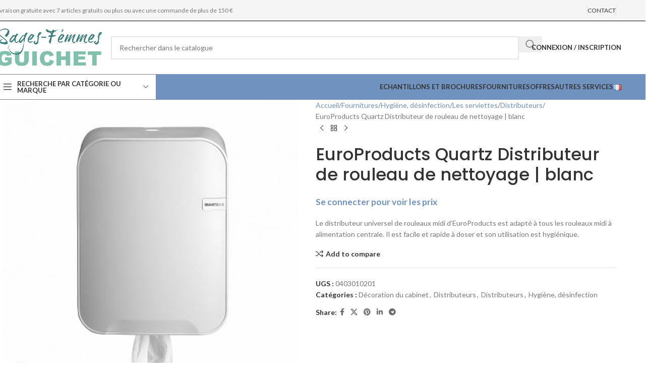

--- FILE ---
content_type: text/html; charset=UTF-8
request_url: https://guichet-sages-femmes.be/produit/europroducts-quartz-distributeur-de-rouleau-de-nettoyage-blanc/
body_size: 40646
content:
<!DOCTYPE html>
<html lang="fr-FR">
<head>
	<meta charset="UTF-8">
	<link rel="profile" href="https://gmpg.org/xfn/11">
	<link rel="pingback" href="https://guichet-sages-femmes.be/xmlrpc.php">

	<script type="text/javascript" src="https://vroedvrouwenloket.be/wp-admin/admin-ajax.php?action=pll_xdata_check&#038;redirect=https%3A%2F%2Fguichet-sages-femmes.be%2Fproduit%2Feuroproducts-quartz-distributeur-de-rouleau-de-nettoyage-blanc%2F&#038;nonce=aa32397521" async></script><script type="text/javascript">
            var ajaxurl = "https://guichet-sages-femmes.be/wp-admin/admin-ajax.php";
          </script><meta name='robots' content='index, follow, max-image-preview:large, max-snippet:-1, max-video-preview:-1' />
	<style>img:is([sizes="auto" i], [sizes^="auto," i]) { contain-intrinsic-size: 3000px 1500px }</style>
	<link rel="alternate" href="https://vroedvrouwenloket.be/product/europroducts-quartz-dispenser-midi-wit/" hreflang="nl" />
<link rel="alternate" href="https://guichet-sages-femmes.be/produit/europroducts-quartz-distributeur-de-rouleau-de-nettoyage-blanc/" hreflang="fr" />

	<!-- This site is optimized with the Yoast SEO plugin v26.8 - https://yoast.com/product/yoast-seo-wordpress/ -->
	<title>EuroProducts Quartz Distributeur de rouleau de nettoyage | blanc - Guichet-Sages-Femmes</title>
	<link rel="canonical" href="https://guichet-sages-femmes.be/produit/europroducts-quartz-distributeur-de-rouleau-de-nettoyage-blanc/" />
	<meta property="og:locale" content="fr_FR" />
	<meta property="og:locale:alternate" content="nl_NL" />
	<meta property="og:type" content="article" />
	<meta property="og:title" content="EuroProducts Quartz Distributeur de rouleau de nettoyage | blanc - Guichet-Sages-Femmes" />
	<meta property="og:description" content="Le distributeur universel de rouleaux midi d&#039;EuroProducts est adapté à tous les rouleaux midi à alimentation centrale. Il est facile et rapide à doser et son utilisation est hygiénique." />
	<meta property="og:url" content="https://guichet-sages-femmes.be/produit/europroducts-quartz-distributeur-de-rouleau-de-nettoyage-blanc/" />
	<meta property="og:site_name" content="Guichet-Sages-Femmes" />
	<meta property="article:modified_time" content="2025-11-12T12:30:34+00:00" />
	<meta property="og:image" content="https://guichet-sages-femmes.be/wp-content/uploads/2022/05/Dispenser-Euro-Quartz-midi-dispenser-wit.jpg" />
	<meta property="og:image:width" content="400" />
	<meta property="og:image:height" content="400" />
	<meta property="og:image:type" content="image/jpeg" />
	<meta name="twitter:card" content="summary_large_image" />
	<script type="application/ld+json" class="yoast-schema-graph">{"@context":"https://schema.org","@graph":[{"@type":"WebPage","@id":"https://guichet-sages-femmes.be/produit/europroducts-quartz-distributeur-de-rouleau-de-nettoyage-blanc/","url":"https://guichet-sages-femmes.be/produit/europroducts-quartz-distributeur-de-rouleau-de-nettoyage-blanc/","name":"EuroProducts Quartz Distributeur de rouleau de nettoyage | blanc - Guichet-Sages-Femmes","isPartOf":{"@id":"https://guichet-sages-femmes.be/#website"},"primaryImageOfPage":{"@id":"https://guichet-sages-femmes.be/produit/europroducts-quartz-distributeur-de-rouleau-de-nettoyage-blanc/#primaryimage"},"image":{"@id":"https://guichet-sages-femmes.be/produit/europroducts-quartz-distributeur-de-rouleau-de-nettoyage-blanc/#primaryimage"},"thumbnailUrl":"https://guichet-sages-femmes.be/wp-content/uploads/2022/05/Dispenser-Euro-Quartz-midi-dispenser-wit.jpg","datePublished":"2022-05-11T14:57:05+00:00","dateModified":"2025-11-12T12:30:34+00:00","breadcrumb":{"@id":"https://guichet-sages-femmes.be/produit/europroducts-quartz-distributeur-de-rouleau-de-nettoyage-blanc/#breadcrumb"},"inLanguage":"fr-FR","potentialAction":[{"@type":"ReadAction","target":["https://guichet-sages-femmes.be/produit/europroducts-quartz-distributeur-de-rouleau-de-nettoyage-blanc/"]}]},{"@type":"ImageObject","inLanguage":"fr-FR","@id":"https://guichet-sages-femmes.be/produit/europroducts-quartz-distributeur-de-rouleau-de-nettoyage-blanc/#primaryimage","url":"https://guichet-sages-femmes.be/wp-content/uploads/2022/05/Dispenser-Euro-Quartz-midi-dispenser-wit.jpg","contentUrl":"https://guichet-sages-femmes.be/wp-content/uploads/2022/05/Dispenser-Euro-Quartz-midi-dispenser-wit.jpg","width":400,"height":400},{"@type":"BreadcrumbList","@id":"https://guichet-sages-femmes.be/produit/europroducts-quartz-distributeur-de-rouleau-de-nettoyage-blanc/#breadcrumb","itemListElement":[{"@type":"ListItem","position":1,"name":"Page d'accueil","item":"https://guichet-sages-femmes.be/"},{"@type":"ListItem","position":2,"name":"Boutique","item":"https://guichet-sages-femmes.be/boutique/"},{"@type":"ListItem","position":3,"name":"EuroProducts Quartz Distributeur de rouleau de nettoyage | blanc"}]},{"@type":"WebSite","@id":"https://guichet-sages-femmes.be/#website","url":"https://guichet-sages-femmes.be/","name":"Guichet-Sages-Femmes","description":"","potentialAction":[{"@type":"SearchAction","target":{"@type":"EntryPoint","urlTemplate":"https://guichet-sages-femmes.be/?s={search_term_string}"},"query-input":{"@type":"PropertyValueSpecification","valueRequired":true,"valueName":"search_term_string"}}],"inLanguage":"fr-FR"}]}</script>
	<!-- / Yoast SEO plugin. -->


<link rel='dns-prefetch' href='//www.googletagmanager.com' />
<link rel='dns-prefetch' href='//vroedvrouwenloket.be' />
<link rel='dns-prefetch' href='//fonts.googleapis.com' />
<link href='https://fonts.gstatic.com' crossorigin rel='preconnect' />
<link rel="alternate" type="application/rss+xml" title="Guichet-Sages-Femmes &raquo; Flux" href="https://guichet-sages-femmes.be/feed/" />
<link rel="alternate" type="application/rss+xml" title="Guichet-Sages-Femmes &raquo; Flux des commentaires" href="https://guichet-sages-femmes.be/comments/feed/" />
<link rel='stylesheet' id='wc-vat-compliance-style-css' href='https://vroedvrouwenloket.be/wp-content/plugins/woocommerce-eu-vat-compliance-premium/build/style-vat-number-block.css?ver=1.36.5' type='text/css' media='all' />
<link rel='stylesheet' id='wp-block-library-css' href='https://guichet-sages-femmes.be/wp-includes/css/dist/block-library/style.min.css?ver=6.8.3' type='text/css' media='all' />
<style id='global-styles-inline-css' type='text/css'>
:root{--wp--preset--aspect-ratio--square: 1;--wp--preset--aspect-ratio--4-3: 4/3;--wp--preset--aspect-ratio--3-4: 3/4;--wp--preset--aspect-ratio--3-2: 3/2;--wp--preset--aspect-ratio--2-3: 2/3;--wp--preset--aspect-ratio--16-9: 16/9;--wp--preset--aspect-ratio--9-16: 9/16;--wp--preset--color--black: #000000;--wp--preset--color--cyan-bluish-gray: #abb8c3;--wp--preset--color--white: #ffffff;--wp--preset--color--pale-pink: #f78da7;--wp--preset--color--vivid-red: #cf2e2e;--wp--preset--color--luminous-vivid-orange: #ff6900;--wp--preset--color--luminous-vivid-amber: #fcb900;--wp--preset--color--light-green-cyan: #7bdcb5;--wp--preset--color--vivid-green-cyan: #00d084;--wp--preset--color--pale-cyan-blue: #8ed1fc;--wp--preset--color--vivid-cyan-blue: #0693e3;--wp--preset--color--vivid-purple: #9b51e0;--wp--preset--gradient--vivid-cyan-blue-to-vivid-purple: linear-gradient(135deg,rgba(6,147,227,1) 0%,rgb(155,81,224) 100%);--wp--preset--gradient--light-green-cyan-to-vivid-green-cyan: linear-gradient(135deg,rgb(122,220,180) 0%,rgb(0,208,130) 100%);--wp--preset--gradient--luminous-vivid-amber-to-luminous-vivid-orange: linear-gradient(135deg,rgba(252,185,0,1) 0%,rgba(255,105,0,1) 100%);--wp--preset--gradient--luminous-vivid-orange-to-vivid-red: linear-gradient(135deg,rgba(255,105,0,1) 0%,rgb(207,46,46) 100%);--wp--preset--gradient--very-light-gray-to-cyan-bluish-gray: linear-gradient(135deg,rgb(238,238,238) 0%,rgb(169,184,195) 100%);--wp--preset--gradient--cool-to-warm-spectrum: linear-gradient(135deg,rgb(74,234,220) 0%,rgb(151,120,209) 20%,rgb(207,42,186) 40%,rgb(238,44,130) 60%,rgb(251,105,98) 80%,rgb(254,248,76) 100%);--wp--preset--gradient--blush-light-purple: linear-gradient(135deg,rgb(255,206,236) 0%,rgb(152,150,240) 100%);--wp--preset--gradient--blush-bordeaux: linear-gradient(135deg,rgb(254,205,165) 0%,rgb(254,45,45) 50%,rgb(107,0,62) 100%);--wp--preset--gradient--luminous-dusk: linear-gradient(135deg,rgb(255,203,112) 0%,rgb(199,81,192) 50%,rgb(65,88,208) 100%);--wp--preset--gradient--pale-ocean: linear-gradient(135deg,rgb(255,245,203) 0%,rgb(182,227,212) 50%,rgb(51,167,181) 100%);--wp--preset--gradient--electric-grass: linear-gradient(135deg,rgb(202,248,128) 0%,rgb(113,206,126) 100%);--wp--preset--gradient--midnight: linear-gradient(135deg,rgb(2,3,129) 0%,rgb(40,116,252) 100%);--wp--preset--font-size--small: 13px;--wp--preset--font-size--medium: 20px;--wp--preset--font-size--large: 36px;--wp--preset--font-size--x-large: 42px;--wp--preset--spacing--20: 0.44rem;--wp--preset--spacing--30: 0.67rem;--wp--preset--spacing--40: 1rem;--wp--preset--spacing--50: 1.5rem;--wp--preset--spacing--60: 2.25rem;--wp--preset--spacing--70: 3.38rem;--wp--preset--spacing--80: 5.06rem;--wp--preset--shadow--natural: 6px 6px 9px rgba(0, 0, 0, 0.2);--wp--preset--shadow--deep: 12px 12px 50px rgba(0, 0, 0, 0.4);--wp--preset--shadow--sharp: 6px 6px 0px rgba(0, 0, 0, 0.2);--wp--preset--shadow--outlined: 6px 6px 0px -3px rgba(255, 255, 255, 1), 6px 6px rgba(0, 0, 0, 1);--wp--preset--shadow--crisp: 6px 6px 0px rgba(0, 0, 0, 1);}:where(body) { margin: 0; }.wp-site-blocks > .alignleft { float: left; margin-right: 2em; }.wp-site-blocks > .alignright { float: right; margin-left: 2em; }.wp-site-blocks > .aligncenter { justify-content: center; margin-left: auto; margin-right: auto; }:where(.is-layout-flex){gap: 0.5em;}:where(.is-layout-grid){gap: 0.5em;}.is-layout-flow > .alignleft{float: left;margin-inline-start: 0;margin-inline-end: 2em;}.is-layout-flow > .alignright{float: right;margin-inline-start: 2em;margin-inline-end: 0;}.is-layout-flow > .aligncenter{margin-left: auto !important;margin-right: auto !important;}.is-layout-constrained > .alignleft{float: left;margin-inline-start: 0;margin-inline-end: 2em;}.is-layout-constrained > .alignright{float: right;margin-inline-start: 2em;margin-inline-end: 0;}.is-layout-constrained > .aligncenter{margin-left: auto !important;margin-right: auto !important;}.is-layout-constrained > :where(:not(.alignleft):not(.alignright):not(.alignfull)){margin-left: auto !important;margin-right: auto !important;}body .is-layout-flex{display: flex;}.is-layout-flex{flex-wrap: wrap;align-items: center;}.is-layout-flex > :is(*, div){margin: 0;}body .is-layout-grid{display: grid;}.is-layout-grid > :is(*, div){margin: 0;}body{padding-top: 0px;padding-right: 0px;padding-bottom: 0px;padding-left: 0px;}a:where(:not(.wp-element-button)){text-decoration: none;}:root :where(.wp-element-button, .wp-block-button__link){background-color: #32373c;border-width: 0;color: #fff;font-family: inherit;font-size: inherit;line-height: inherit;padding: calc(0.667em + 2px) calc(1.333em + 2px);text-decoration: none;}.has-black-color{color: var(--wp--preset--color--black) !important;}.has-cyan-bluish-gray-color{color: var(--wp--preset--color--cyan-bluish-gray) !important;}.has-white-color{color: var(--wp--preset--color--white) !important;}.has-pale-pink-color{color: var(--wp--preset--color--pale-pink) !important;}.has-vivid-red-color{color: var(--wp--preset--color--vivid-red) !important;}.has-luminous-vivid-orange-color{color: var(--wp--preset--color--luminous-vivid-orange) !important;}.has-luminous-vivid-amber-color{color: var(--wp--preset--color--luminous-vivid-amber) !important;}.has-light-green-cyan-color{color: var(--wp--preset--color--light-green-cyan) !important;}.has-vivid-green-cyan-color{color: var(--wp--preset--color--vivid-green-cyan) !important;}.has-pale-cyan-blue-color{color: var(--wp--preset--color--pale-cyan-blue) !important;}.has-vivid-cyan-blue-color{color: var(--wp--preset--color--vivid-cyan-blue) !important;}.has-vivid-purple-color{color: var(--wp--preset--color--vivid-purple) !important;}.has-black-background-color{background-color: var(--wp--preset--color--black) !important;}.has-cyan-bluish-gray-background-color{background-color: var(--wp--preset--color--cyan-bluish-gray) !important;}.has-white-background-color{background-color: var(--wp--preset--color--white) !important;}.has-pale-pink-background-color{background-color: var(--wp--preset--color--pale-pink) !important;}.has-vivid-red-background-color{background-color: var(--wp--preset--color--vivid-red) !important;}.has-luminous-vivid-orange-background-color{background-color: var(--wp--preset--color--luminous-vivid-orange) !important;}.has-luminous-vivid-amber-background-color{background-color: var(--wp--preset--color--luminous-vivid-amber) !important;}.has-light-green-cyan-background-color{background-color: var(--wp--preset--color--light-green-cyan) !important;}.has-vivid-green-cyan-background-color{background-color: var(--wp--preset--color--vivid-green-cyan) !important;}.has-pale-cyan-blue-background-color{background-color: var(--wp--preset--color--pale-cyan-blue) !important;}.has-vivid-cyan-blue-background-color{background-color: var(--wp--preset--color--vivid-cyan-blue) !important;}.has-vivid-purple-background-color{background-color: var(--wp--preset--color--vivid-purple) !important;}.has-black-border-color{border-color: var(--wp--preset--color--black) !important;}.has-cyan-bluish-gray-border-color{border-color: var(--wp--preset--color--cyan-bluish-gray) !important;}.has-white-border-color{border-color: var(--wp--preset--color--white) !important;}.has-pale-pink-border-color{border-color: var(--wp--preset--color--pale-pink) !important;}.has-vivid-red-border-color{border-color: var(--wp--preset--color--vivid-red) !important;}.has-luminous-vivid-orange-border-color{border-color: var(--wp--preset--color--luminous-vivid-orange) !important;}.has-luminous-vivid-amber-border-color{border-color: var(--wp--preset--color--luminous-vivid-amber) !important;}.has-light-green-cyan-border-color{border-color: var(--wp--preset--color--light-green-cyan) !important;}.has-vivid-green-cyan-border-color{border-color: var(--wp--preset--color--vivid-green-cyan) !important;}.has-pale-cyan-blue-border-color{border-color: var(--wp--preset--color--pale-cyan-blue) !important;}.has-vivid-cyan-blue-border-color{border-color: var(--wp--preset--color--vivid-cyan-blue) !important;}.has-vivid-purple-border-color{border-color: var(--wp--preset--color--vivid-purple) !important;}.has-vivid-cyan-blue-to-vivid-purple-gradient-background{background: var(--wp--preset--gradient--vivid-cyan-blue-to-vivid-purple) !important;}.has-light-green-cyan-to-vivid-green-cyan-gradient-background{background: var(--wp--preset--gradient--light-green-cyan-to-vivid-green-cyan) !important;}.has-luminous-vivid-amber-to-luminous-vivid-orange-gradient-background{background: var(--wp--preset--gradient--luminous-vivid-amber-to-luminous-vivid-orange) !important;}.has-luminous-vivid-orange-to-vivid-red-gradient-background{background: var(--wp--preset--gradient--luminous-vivid-orange-to-vivid-red) !important;}.has-very-light-gray-to-cyan-bluish-gray-gradient-background{background: var(--wp--preset--gradient--very-light-gray-to-cyan-bluish-gray) !important;}.has-cool-to-warm-spectrum-gradient-background{background: var(--wp--preset--gradient--cool-to-warm-spectrum) !important;}.has-blush-light-purple-gradient-background{background: var(--wp--preset--gradient--blush-light-purple) !important;}.has-blush-bordeaux-gradient-background{background: var(--wp--preset--gradient--blush-bordeaux) !important;}.has-luminous-dusk-gradient-background{background: var(--wp--preset--gradient--luminous-dusk) !important;}.has-pale-ocean-gradient-background{background: var(--wp--preset--gradient--pale-ocean) !important;}.has-electric-grass-gradient-background{background: var(--wp--preset--gradient--electric-grass) !important;}.has-midnight-gradient-background{background: var(--wp--preset--gradient--midnight) !important;}.has-small-font-size{font-size: var(--wp--preset--font-size--small) !important;}.has-medium-font-size{font-size: var(--wp--preset--font-size--medium) !important;}.has-large-font-size{font-size: var(--wp--preset--font-size--large) !important;}.has-x-large-font-size{font-size: var(--wp--preset--font-size--x-large) !important;}
:where(.wp-block-post-template.is-layout-flex){gap: 1.25em;}:where(.wp-block-post-template.is-layout-grid){gap: 1.25em;}
:where(.wp-block-columns.is-layout-flex){gap: 2em;}:where(.wp-block-columns.is-layout-grid){gap: 2em;}
:root :where(.wp-block-pullquote){font-size: 1.5em;line-height: 1.6;}
</style>
<link rel='stylesheet' id='cart-upsell-for-woocommerce-css' href='https://guichet-sages-femmes.be/wp-content/plugins/cart-upsell-for-woocommerce/public/css/cart-upsell-for-woocommerce-public.css?ver=1.0.8' type='text/css' media='all' />
<link rel='stylesheet' id='survey-maker-css' href='https://guichet-sages-femmes.be/wp-content/plugins/survey-maker/public/css/survey-maker-public.css?ver=7.1.0' type='text/css' media='all' />
<style id='woocommerce-inline-inline-css' type='text/css'>
.woocommerce form .form-row .required { visibility: visible; }
</style>
<link rel='stylesheet' id='metorik-css-css' href='https://guichet-sages-femmes.be/wp-content/plugins/metorik-helper/assets/css/metorik.css?ver=2.0.10' type='text/css' media='all' />
<link rel='stylesheet' id='mollie-applepaydirect-css' href='https://guichet-sages-femmes.be/wp-content/plugins/mollie-payments-for-woocommerce/public/css/mollie-applepaydirect.min.css?ver=1769512069' type='text/css' media='screen' />
<link rel='stylesheet' id='algolia-autocomplete-css' href='https://vroedvrouwenloket.be/wp-content/plugins/wp-search-with-algolia/css/algolia-autocomplete.css?ver=2.11.1' type='text/css' media='all' />
<link rel='stylesheet' id='woo_discount_pro_style-css' href='https://vroedvrouwenloket.be/wp-content/plugins/woo-discount-rules-pro/Assets/Css/awdr_style.css?ver=2.6.7' type='text/css' media='all' />
<link rel='stylesheet' id='js_composer_front-css' href='https://guichet-sages-femmes.be/wp-content/plugins/js_composer/assets/css/js_composer.min.css?ver=7.6' type='text/css' media='all' />
<link rel='stylesheet' id='wd-style-base-css' href='https://guichet-sages-femmes.be/wp-content/themes/woodmart/css/parts/base.min.css?ver=8.2.7' type='text/css' media='all' />
<link rel='stylesheet' id='wd-helpers-wpb-elem-css' href='https://guichet-sages-femmes.be/wp-content/themes/woodmart/css/parts/helpers-wpb-elem.min.css?ver=8.2.7' type='text/css' media='all' />
<link rel='stylesheet' id='wd-woo-payments-css' href='https://guichet-sages-femmes.be/wp-content/themes/woodmart/css/parts/int-woo-payments.min.css?ver=8.2.7' type='text/css' media='all' />
<link rel='stylesheet' id='wd-wpbakery-base-css' href='https://guichet-sages-femmes.be/wp-content/themes/woodmart/css/parts/int-wpb-base.min.css?ver=8.2.7' type='text/css' media='all' />
<link rel='stylesheet' id='wd-wpbakery-base-deprecated-css' href='https://guichet-sages-femmes.be/wp-content/themes/woodmart/css/parts/int-wpb-base-deprecated.min.css?ver=8.2.7' type='text/css' media='all' />
<link rel='stylesheet' id='wd-notices-fixed-css' href='https://guichet-sages-femmes.be/wp-content/themes/woodmart/css/parts/woo-opt-sticky-notices-old.min.css?ver=8.2.7' type='text/css' media='all' />
<link rel='stylesheet' id='wd-woocommerce-base-css' href='https://guichet-sages-femmes.be/wp-content/themes/woodmart/css/parts/woocommerce-base.min.css?ver=8.2.7' type='text/css' media='all' />
<link rel='stylesheet' id='wd-mod-star-rating-css' href='https://guichet-sages-femmes.be/wp-content/themes/woodmart/css/parts/mod-star-rating.min.css?ver=8.2.7' type='text/css' media='all' />
<link rel='stylesheet' id='wd-woocommerce-block-notices-css' href='https://guichet-sages-femmes.be/wp-content/themes/woodmart/css/parts/woo-mod-block-notices.min.css?ver=8.2.7' type='text/css' media='all' />
<link rel='stylesheet' id='wd-woo-mod-quantity-css' href='https://guichet-sages-femmes.be/wp-content/themes/woodmart/css/parts/woo-mod-quantity.min.css?ver=8.2.7' type='text/css' media='all' />
<link rel='stylesheet' id='wd-woo-opt-free-progress-bar-css' href='https://guichet-sages-femmes.be/wp-content/themes/woodmart/css/parts/woo-opt-free-progress-bar.min.css?ver=8.2.7' type='text/css' media='all' />
<link rel='stylesheet' id='wd-woo-mod-progress-bar-css' href='https://guichet-sages-femmes.be/wp-content/themes/woodmart/css/parts/woo-mod-progress-bar.min.css?ver=8.2.7' type='text/css' media='all' />
<link rel='stylesheet' id='wd-woo-single-prod-el-base-css' href='https://guichet-sages-femmes.be/wp-content/themes/woodmart/css/parts/woo-single-prod-el-base.min.css?ver=8.2.7' type='text/css' media='all' />
<link rel='stylesheet' id='wd-woo-mod-stock-status-css' href='https://guichet-sages-femmes.be/wp-content/themes/woodmart/css/parts/woo-mod-stock-status.min.css?ver=8.2.7' type='text/css' media='all' />
<link rel='stylesheet' id='wd-woo-mod-shop-attributes-css' href='https://guichet-sages-femmes.be/wp-content/themes/woodmart/css/parts/woo-mod-shop-attributes.min.css?ver=8.2.7' type='text/css' media='all' />
<link rel='stylesheet' id='wd-wp-blocks-css' href='https://guichet-sages-femmes.be/wp-content/themes/woodmart/css/parts/wp-blocks.min.css?ver=8.2.7' type='text/css' media='all' />
<link rel='stylesheet' id='child-style-css' href='https://guichet-sages-femmes.be/wp-content/themes/woodmart-child/style.css?ver=8.2.7' type='text/css' media='all' />
<link rel='stylesheet' id='wd-header-base-css' href='https://guichet-sages-femmes.be/wp-content/themes/woodmart/css/parts/header-base.min.css?ver=8.2.7' type='text/css' media='all' />
<link rel='stylesheet' id='wd-mod-tools-css' href='https://guichet-sages-femmes.be/wp-content/themes/woodmart/css/parts/mod-tools.min.css?ver=8.2.7' type='text/css' media='all' />
<link rel='stylesheet' id='wd-header-elements-base-css' href='https://guichet-sages-femmes.be/wp-content/themes/woodmart/css/parts/header-el-base.min.css?ver=8.2.7' type='text/css' media='all' />
<link rel='stylesheet' id='wd-header-search-css' href='https://guichet-sages-femmes.be/wp-content/themes/woodmart/css/parts/header-el-search.min.css?ver=8.2.7' type='text/css' media='all' />
<link rel='stylesheet' id='wd-header-search-form-css' href='https://guichet-sages-femmes.be/wp-content/themes/woodmart/css/parts/header-el-search-form.min.css?ver=8.2.7' type='text/css' media='all' />
<link rel='stylesheet' id='wd-wd-search-form-css' href='https://guichet-sages-femmes.be/wp-content/themes/woodmart/css/parts/wd-search-form.min.css?ver=8.2.7' type='text/css' media='all' />
<link rel='stylesheet' id='wd-wd-search-results-css' href='https://guichet-sages-femmes.be/wp-content/themes/woodmart/css/parts/wd-search-results.min.css?ver=8.2.7' type='text/css' media='all' />
<link rel='stylesheet' id='wd-wd-search-dropdown-css' href='https://guichet-sages-femmes.be/wp-content/themes/woodmart/css/parts/wd-search-dropdown.min.css?ver=8.2.7' type='text/css' media='all' />
<link rel='stylesheet' id='wd-woo-mod-login-form-css' href='https://guichet-sages-femmes.be/wp-content/themes/woodmart/css/parts/woo-mod-login-form.min.css?ver=8.2.7' type='text/css' media='all' />
<link rel='stylesheet' id='wd-header-my-account-css' href='https://guichet-sages-femmes.be/wp-content/themes/woodmart/css/parts/header-el-my-account.min.css?ver=8.2.7' type='text/css' media='all' />
<link rel='stylesheet' id='wd-header-cart-side-css' href='https://guichet-sages-femmes.be/wp-content/themes/woodmart/css/parts/header-el-cart-side.min.css?ver=8.2.7' type='text/css' media='all' />
<link rel='stylesheet' id='wd-header-mobile-nav-dropdown-css' href='https://guichet-sages-femmes.be/wp-content/themes/woodmart/css/parts/header-el-mobile-nav-dropdown.min.css?ver=8.2.7' type='text/css' media='all' />
<link rel='stylesheet' id='wd-header-categories-nav-css' href='https://guichet-sages-femmes.be/wp-content/themes/woodmart/css/parts/header-el-category-nav.min.css?ver=8.2.7' type='text/css' media='all' />
<link rel='stylesheet' id='wd-mod-nav-vertical-css' href='https://guichet-sages-femmes.be/wp-content/themes/woodmart/css/parts/mod-nav-vertical.min.css?ver=8.2.7' type='text/css' media='all' />
<link rel='stylesheet' id='wd-mod-nav-vertical-design-default-css' href='https://guichet-sages-femmes.be/wp-content/themes/woodmart/css/parts/mod-nav-vertical-design-default.min.css?ver=8.2.7' type='text/css' media='all' />
<link rel='stylesheet' id='wd-woo-single-prod-predefined-css' href='https://guichet-sages-femmes.be/wp-content/themes/woodmart/css/parts/woo-single-prod-predefined.min.css?ver=8.2.7' type='text/css' media='all' />
<link rel='stylesheet' id='wd-woo-single-prod-and-quick-view-predefined-css' href='https://guichet-sages-femmes.be/wp-content/themes/woodmart/css/parts/woo-single-prod-and-quick-view-predefined.min.css?ver=8.2.7' type='text/css' media='all' />
<link rel='stylesheet' id='wd-woo-single-prod-el-tabs-predefined-css' href='https://guichet-sages-femmes.be/wp-content/themes/woodmart/css/parts/woo-single-prod-el-tabs-predefined.min.css?ver=8.2.7' type='text/css' media='all' />
<link rel='stylesheet' id='wd-woo-single-prod-el-gallery-css' href='https://guichet-sages-femmes.be/wp-content/themes/woodmart/css/parts/woo-single-prod-el-gallery.min.css?ver=8.2.7' type='text/css' media='all' />
<link rel='stylesheet' id='wd-swiper-css' href='https://guichet-sages-femmes.be/wp-content/themes/woodmart/css/parts/lib-swiper.min.css?ver=8.2.7' type='text/css' media='all' />
<link rel='stylesheet' id='wd-swiper-arrows-css' href='https://guichet-sages-femmes.be/wp-content/themes/woodmart/css/parts/lib-swiper-arrows.min.css?ver=8.2.7' type='text/css' media='all' />
<link rel='stylesheet' id='wd-photoswipe-css' href='https://guichet-sages-femmes.be/wp-content/themes/woodmart/css/parts/lib-photoswipe.min.css?ver=8.2.7' type='text/css' media='all' />
<link rel='stylesheet' id='wd-woo-single-prod-el-navigation-css' href='https://guichet-sages-femmes.be/wp-content/themes/woodmart/css/parts/woo-single-prod-el-navigation.min.css?ver=8.2.7' type='text/css' media='all' />
<link rel='stylesheet' id='wd-social-icons-css' href='https://guichet-sages-femmes.be/wp-content/themes/woodmart/css/parts/el-social-icons.min.css?ver=8.2.7' type='text/css' media='all' />
<link rel='stylesheet' id='wd-tabs-css' href='https://guichet-sages-femmes.be/wp-content/themes/woodmart/css/parts/el-tabs.min.css?ver=8.2.7' type='text/css' media='all' />
<link rel='stylesheet' id='wd-woo-single-prod-el-tabs-opt-layout-tabs-css' href='https://guichet-sages-femmes.be/wp-content/themes/woodmart/css/parts/woo-single-prod-el-tabs-opt-layout-tabs.min.css?ver=8.2.7' type='text/css' media='all' />
<link rel='stylesheet' id='wd-accordion-css' href='https://guichet-sages-femmes.be/wp-content/themes/woodmart/css/parts/el-accordion.min.css?ver=8.2.7' type='text/css' media='all' />
<link rel='stylesheet' id='wd-accordion-elem-wpb-css' href='https://guichet-sages-femmes.be/wp-content/themes/woodmart/css/parts/el-accordion-wpb-elem.min.css?ver=8.2.7' type='text/css' media='all' />
<link rel='stylesheet' id='wd-product-loop-css' href='https://guichet-sages-femmes.be/wp-content/themes/woodmart/css/parts/woo-product-loop.min.css?ver=8.2.7' type='text/css' media='all' />
<link rel='stylesheet' id='wd-product-loop-base-css' href='https://guichet-sages-femmes.be/wp-content/themes/woodmart/css/parts/woo-product-loop-base.min.css?ver=8.2.7' type='text/css' media='all' />
<link rel='stylesheet' id='wd-woo-mod-add-btn-replace-css' href='https://guichet-sages-femmes.be/wp-content/themes/woodmart/css/parts/woo-mod-add-btn-replace.min.css?ver=8.2.7' type='text/css' media='all' />
<link rel='stylesheet' id='wd-mod-more-description-css' href='https://guichet-sages-femmes.be/wp-content/themes/woodmart/css/parts/mod-more-description.min.css?ver=8.2.7' type='text/css' media='all' />
<link rel='stylesheet' id='wd-mfp-popup-css' href='https://guichet-sages-femmes.be/wp-content/themes/woodmart/css/parts/lib-magnific-popup.min.css?ver=8.2.7' type='text/css' media='all' />
<link rel='stylesheet' id='wd-swiper-pagin-css' href='https://guichet-sages-femmes.be/wp-content/themes/woodmart/css/parts/lib-swiper-pagin.min.css?ver=8.2.7' type='text/css' media='all' />
<link rel='stylesheet' id='wd-footer-base-css' href='https://guichet-sages-femmes.be/wp-content/themes/woodmart/css/parts/footer-base.min.css?ver=8.2.7' type='text/css' media='all' />
<link rel='stylesheet' id='wd-info-box-css' href='https://guichet-sages-femmes.be/wp-content/themes/woodmart/css/parts/el-info-box.min.css?ver=8.2.7' type='text/css' media='all' />
<link rel='stylesheet' id='wd-scroll-top-css' href='https://guichet-sages-femmes.be/wp-content/themes/woodmart/css/parts/opt-scrolltotop.min.css?ver=8.2.7' type='text/css' media='all' />
<link rel='stylesheet' id='wd-header-my-account-sidebar-css' href='https://guichet-sages-femmes.be/wp-content/themes/woodmart/css/parts/header-el-my-account-sidebar.min.css?ver=8.2.7' type='text/css' media='all' />
<link rel='stylesheet' id='xts-google-fonts-css' href='https://fonts.googleapis.com/css?family=Lato%3A400%2C700%7CPoppins%3A400%2C600%2C500&#038;ver=8.2.7' type='text/css' media='all' />
<link rel='stylesheet' id='simplr-forms-style-css' href='https://vroedvrouwenloket.be/wp-content/plugins/simplr-registration-form/assets/skins/default.css?ver=6.8.3' type='text/css' media='all' />
<script type="text/javascript" id="woocommerce-google-analytics-integration-gtag-js-after">
/* <![CDATA[ */
/* Google Analytics for WooCommerce (gtag.js) */
					window.dataLayer = window.dataLayer || [];
					function gtag(){dataLayer.push(arguments);}
					// Set up default consent state.
					for ( const mode of [{"analytics_storage":"denied","ad_storage":"denied","ad_user_data":"denied","ad_personalization":"denied","region":["AT","BE","BG","HR","CY","CZ","DK","EE","FI","FR","DE","GR","HU","IS","IE","IT","LV","LI","LT","LU","MT","NL","NO","PL","PT","RO","SK","SI","ES","SE","GB","CH"]}] || [] ) {
						gtag( "consent", "default", { "wait_for_update": 500, ...mode } );
					}
					gtag("js", new Date());
					gtag("set", "developer_id.dOGY3NW", true);
					gtag("config", "G-B7PE5Z9VPT", {"track_404":true,"allow_google_signals":true,"logged_in":false,"linker":{"domains":["guichet-sages-femmes.be"],"allow_incoming":false},"custom_map":{"dimension1":"logged_in"}});
/* ]]> */
</script>
<script type="text/javascript" src="https://guichet-sages-femmes.be/wp-includes/js/jquery/jquery.min.js?ver=3.7.1" id="jquery-core-js"></script>
<script type="text/javascript" src="https://guichet-sages-femmes.be/wp-includes/js/jquery/jquery-migrate.min.js?ver=3.4.1" id="jquery-migrate-js"></script>
<script type="text/javascript" src="https://guichet-sages-femmes.be/wp-content/plugins/cart-upsell-for-woocommerce/public/js/cart-upsell-for-woocommerce-public.js?ver=1.0.8" id="cart-upsell-for-woocommerce-js"></script>
<script type="text/javascript" src="https://guichet-sages-femmes.be/wp-content/plugins/woocommerce-incremental-product-quantities/assets/js/ipq_input_value_validation.js?ver=6.8.3" id="ipq_validation-js"></script>
<script type="text/javascript" src="https://guichet-sages-femmes.be/wp-content/plugins/woocommerce/assets/js/jquery-blockui/jquery.blockUI.min.js?ver=2.7.0-wc.10.4.3" id="wc-jquery-blockui-js" data-wp-strategy="defer"></script>
<script type="text/javascript" id="wc-add-to-cart-js-extra">
/* <![CDATA[ */
var wc_add_to_cart_params = {"ajax_url":"\/wp-admin\/admin-ajax.php","wc_ajax_url":"\/?wc-ajax=%%endpoint%%","i18n_view_cart":"Voir le panier","cart_url":"https:\/\/guichet-sages-femmes.be\/panier-2\/","is_cart":"","cart_redirect_after_add":"no"};
/* ]]> */
</script>
<script type="text/javascript" src="https://guichet-sages-femmes.be/wp-content/plugins/woocommerce/assets/js/frontend/add-to-cart.min.js?ver=10.4.3" id="wc-add-to-cart-js" data-wp-strategy="defer"></script>
<script type="text/javascript" src="https://guichet-sages-femmes.be/wp-content/plugins/woocommerce/assets/js/zoom/jquery.zoom.min.js?ver=1.7.21-wc.10.4.3" id="wc-zoom-js" defer="defer" data-wp-strategy="defer"></script>
<script type="text/javascript" id="wc-single-product-js-extra">
/* <![CDATA[ */
var wc_single_product_params = {"i18n_required_rating_text":"Veuillez s\u00e9lectionner une note","i18n_rating_options":["1\u00a0\u00e9toile sur 5","2\u00a0\u00e9toiles sur 5","3\u00a0\u00e9toiles sur 5","4\u00a0\u00e9toiles sur 5","5\u00a0\u00e9toiles sur 5"],"i18n_product_gallery_trigger_text":"Voir la galerie d\u2019images en plein \u00e9cran","review_rating_required":"yes","flexslider":{"rtl":false,"animation":"slide","smoothHeight":true,"directionNav":false,"controlNav":"thumbnails","slideshow":false,"animationSpeed":500,"animationLoop":false,"allowOneSlide":false},"zoom_enabled":"","zoom_options":[],"photoswipe_enabled":"","photoswipe_options":{"shareEl":false,"closeOnScroll":false,"history":false,"hideAnimationDuration":0,"showAnimationDuration":0},"flexslider_enabled":""};
/* ]]> */
</script>
<script type="text/javascript" src="https://guichet-sages-femmes.be/wp-content/plugins/woocommerce/assets/js/frontend/single-product.min.js?ver=10.4.3" id="wc-single-product-js" defer="defer" data-wp-strategy="defer"></script>
<script type="text/javascript" src="https://guichet-sages-femmes.be/wp-content/plugins/woocommerce/assets/js/js-cookie/js.cookie.min.js?ver=2.1.4-wc.10.4.3" id="wc-js-cookie-js" defer="defer" data-wp-strategy="defer"></script>
<script type="text/javascript" id="woocommerce-js-extra">
/* <![CDATA[ */
var woocommerce_params = {"ajax_url":"\/wp-admin\/admin-ajax.php","wc_ajax_url":"\/?wc-ajax=%%endpoint%%","i18n_password_show":"Afficher le mot de passe","i18n_password_hide":"Masquer le mot de passe"};
/* ]]> */
</script>
<script type="text/javascript" src="https://guichet-sages-femmes.be/wp-content/plugins/woocommerce/assets/js/frontend/woocommerce.min.js?ver=10.4.3" id="woocommerce-js" defer="defer" data-wp-strategy="defer"></script>
<script type="text/javascript" src="https://guichet-sages-femmes.be/wp-content/plugins/js_composer/assets/js/vendors/woocommerce-add-to-cart.js?ver=7.6" id="vc_woocommerce-add-to-cart-js-js"></script>
<script type="text/javascript" id="WCPAY_ASSETS-js-extra">
/* <![CDATA[ */
var wcpayAssets = {"url":"https:\/\/guichet-sages-femmes.be\/wp-content\/plugins\/woocommerce-payments\/dist\/"};
/* ]]> */
</script>
<script type="text/javascript" src="https://guichet-sages-femmes.be/wp-content/themes/woodmart/js/libs/device.min.js?ver=8.2.7" id="wd-device-library-js"></script>
<script type="text/javascript" src="https://guichet-sages-femmes.be/wp-content/themes/woodmart/js/scripts/global/scrollBar.min.js?ver=8.2.7" id="wd-scrollbar-js"></script>
<script></script><link rel="https://api.w.org/" href="https://guichet-sages-femmes.be/wp-json/" /><link rel="alternate" title="JSON" type="application/json" href="https://guichet-sages-femmes.be/wp-json/wp/v2/product/44158" /><link rel="EditURI" type="application/rsd+xml" title="RSD" href="https://guichet-sages-femmes.be/xmlrpc.php?rsd" />
<link rel='shortlink' href='https://vroedvrouwenloket.be/?p=44158' />
<link rel="alternate" title="oEmbed (JSON)" type="application/json+oembed" href="https://guichet-sages-femmes.be/wp-json/oembed/1.0/embed?url=https%3A%2F%2Fguichet-sages-femmes.be%2Fproduit%2Feuroproducts-quartz-distributeur-de-rouleau-de-nettoyage-blanc%2F" />
<link rel="alternate" title="oEmbed (XML)" type="text/xml+oembed" href="https://guichet-sages-femmes.be/wp-json/oembed/1.0/embed?url=https%3A%2F%2Fguichet-sages-femmes.be%2Fproduit%2Feuroproducts-quartz-distributeur-de-rouleau-de-nettoyage-blanc%2F&#038;format=xml" />
<meta name="theme-color" content="#7092be">					<meta name="viewport" content="width=device-width, initial-scale=1.0, maximum-scale=1.0, user-scalable=no">
										<noscript><style>.woocommerce-product-gallery{ opacity: 1 !important; }</style></noscript>
	<meta name="generator" content="Powered by WPBakery Page Builder - drag and drop page builder for WordPress."/>
<link rel="icon" href="https://guichet-sages-femmes.be/wp-content/uploads/2019/12/cropped-Logo-Vroedvrouwenloket-favicon-32x32.png" sizes="32x32" />
<link rel="icon" href="https://guichet-sages-femmes.be/wp-content/uploads/2019/12/cropped-Logo-Vroedvrouwenloket-favicon-192x192.png" sizes="192x192" />
<link rel="apple-touch-icon" href="https://guichet-sages-femmes.be/wp-content/uploads/2019/12/cropped-Logo-Vroedvrouwenloket-favicon-180x180.png" />
<meta name="msapplication-TileImage" content="https://guichet-sages-femmes.be/wp-content/uploads/2019/12/cropped-Logo-Vroedvrouwenloket-favicon-270x270.png" />
<style>
		
		</style><noscript><style> .wpb_animate_when_almost_visible { opacity: 1; }</style></noscript>			<style id="wd-style-header_624652-css" data-type="wd-style-header_624652">
				:root{
	--wd-top-bar-h: 41px;
	--wd-top-bar-sm-h: .00001px;
	--wd-top-bar-sticky-h: .00001px;
	--wd-top-bar-brd-w: 1px;

	--wd-header-general-h: 105px;
	--wd-header-general-sm-h: 60px;
	--wd-header-general-sticky-h: .00001px;
	--wd-header-general-brd-w: .00001px;

	--wd-header-bottom-h: 50px;
	--wd-header-bottom-sm-h: 50px;
	--wd-header-bottom-sticky-h: .00001px;
	--wd-header-bottom-brd-w: 1px;

	--wd-header-clone-h: .00001px;

	--wd-header-brd-w: calc(var(--wd-top-bar-brd-w) + var(--wd-header-general-brd-w) + var(--wd-header-bottom-brd-w));
	--wd-header-h: calc(var(--wd-top-bar-h) + var(--wd-header-general-h) + var(--wd-header-bottom-h) + var(--wd-header-brd-w));
	--wd-header-sticky-h: calc(var(--wd-top-bar-sticky-h) + var(--wd-header-general-sticky-h) + var(--wd-header-bottom-sticky-h) + var(--wd-header-clone-h) + var(--wd-header-brd-w));
	--wd-header-sm-h: calc(var(--wd-top-bar-sm-h) + var(--wd-header-general-sm-h) + var(--wd-header-bottom-sm-h) + var(--wd-header-brd-w));
}

.whb-top-bar .wd-dropdown {
	margin-top: 0.5px;
}

.whb-top-bar .wd-dropdown:after {
	height: 10.5px;
}



:root:has(.whb-top-bar.whb-border-boxed) {
	--wd-top-bar-brd-w: .00001px;
}

@media (max-width: 1024px) {
:root:has(.whb-top-bar.whb-hidden-mobile) {
	--wd-top-bar-brd-w: .00001px;
}
}


:root:has(.whb-header-bottom.whb-border-boxed) {
	--wd-header-bottom-brd-w: .00001px;
}

@media (max-width: 1024px) {
:root:has(.whb-header-bottom.whb-hidden-mobile) {
	--wd-header-bottom-brd-w: .00001px;
}
}

.whb-header-bottom .wd-dropdown {
	margin-top: 5px;
}

.whb-header-bottom .wd-dropdown:after {
	height: 15px;
}



		
.whb-top-bar {
	background-color: rgba(245, 245, 245, 1);border-color: rgba(0, 0, 0, 1);border-bottom-width: 1px;border-bottom-style: solid;
}

.whb-9x1ytaxq7aphtb3npidp form.searchform {
	--wd-form-height: 46px;
}
.whb-general-header {
	background-color: rgba(255, 255, 255, 1);border-bottom-width: 0px;border-bottom-style: solid;
}
.whb-wxphj78lttvndlbtpqc1 .menu-opener { background-color: rgba(255, 255, 255, 1); }.whb-wxphj78lttvndlbtpqc1 .menu-opener { border-color: rgba(129, 129, 129, 1);border-bottom-width: 1px;border-bottom-style: solid;border-top-width: 1px;border-top-style: solid;border-left-width: 1px;border-left-style: solid;border-right-width: 1px;border-right-style: solid; }
.whb-q6qthjxsvgiqtqkhu0rf form.searchform {
	--wd-form-height: 42px;
}
.whb-header-bottom {
	background-color: rgba(112, 146, 190, 1);border-color: rgba(129, 129, 129, 0.2);border-bottom-width: 1px;border-bottom-style: solid;
}
			</style>
						<style id="wd-style-theme_settings_default-css" data-type="wd-style-theme_settings_default">
				@font-face {
	font-weight: normal;
	font-style: normal;
	font-family: "woodmart-font";
	src: url("//guichet-sages-femmes.be/wp-content/themes/woodmart/fonts/woodmart-font-1-400.woff2?v=8.2.7") format("woff2");
}

@font-face {
	font-family: "star";
	font-weight: 400;
	font-style: normal;
	src: url("//guichet-sages-femmes.be/wp-content/plugins/woocommerce/assets/fonts/star.eot?#iefix") format("embedded-opentype"), url("//guichet-sages-femmes.be/wp-content/plugins/woocommerce/assets/fonts/star.woff") format("woff"), url("//guichet-sages-femmes.be/wp-content/plugins/woocommerce/assets/fonts/star.ttf") format("truetype"), url("//guichet-sages-femmes.be/wp-content/plugins/woocommerce/assets/fonts/star.svg#star") format("svg");
}

@font-face {
	font-family: "WooCommerce";
	font-weight: 400;
	font-style: normal;
	src: url("//guichet-sages-femmes.be/wp-content/plugins/woocommerce/assets/fonts/WooCommerce.eot?#iefix") format("embedded-opentype"), url("//guichet-sages-femmes.be/wp-content/plugins/woocommerce/assets/fonts/WooCommerce.woff") format("woff"), url("//guichet-sages-femmes.be/wp-content/plugins/woocommerce/assets/fonts/WooCommerce.ttf") format("truetype"), url("//guichet-sages-femmes.be/wp-content/plugins/woocommerce/assets/fonts/WooCommerce.svg#WooCommerce") format("svg");
}

:root {
	--wd-text-font: "Lato", Arial, Helvetica, sans-serif;
	--wd-text-font-weight: 400;
	--wd-text-color: #777777;
	--wd-text-font-size: 14px;
	--wd-title-font: "Poppins", Arial, Helvetica, sans-serif;
	--wd-title-font-weight: 600;
	--wd-title-color: #242424;
	--wd-entities-title-font: "Poppins", Arial, Helvetica, sans-serif;
	--wd-entities-title-font-weight: 500;
	--wd-entities-title-color: #333333;
	--wd-entities-title-color-hover: rgb(51 51 51 / 65%);
	--wd-alternative-font: "Lato", Arial, Helvetica, sans-serif;
	--wd-widget-title-font: "Poppins", Arial, Helvetica, sans-serif;
	--wd-widget-title-font-weight: 600;
	--wd-widget-title-transform: uppercase;
	--wd-widget-title-color: #333;
	--wd-widget-title-font-size: 16px;
	--wd-header-el-font: "Lato", Arial, Helvetica, sans-serif;
	--wd-header-el-font-weight: 700;
	--wd-header-el-transform: uppercase;
	--wd-header-el-font-size: 13px;
	--wd-primary-color: #7092be;
	--wd-alternative-color: #418183;
	--wd-link-color: #7092be;
	--wd-link-color-hover: #418183;
	--btn-default-bgcolor: #7092be;
	--btn-default-bgcolor-hover: #418183;
	--btn-accented-bgcolor: #7092be;
	--btn-accented-bgcolor-hover: #418183;
	--wd-form-brd-width: 2px;
	--notices-success-bg: #459647;
	--notices-success-color: #fff;
	--notices-warning-bg: #E0B252;
	--notices-warning-color: #fff;
}
.wd-popup.wd-age-verify {
	--wd-popup-width: 500px;
}
.wd-popup.wd-promo-popup {
	background-color: #111111;
	background-image: none;
	background-repeat: no-repeat;
	background-size: contain;
	background-position: left center;
	--wd-popup-width: 800px;
}
:is(.woodmart-woocommerce-layered-nav, .wd-product-category-filter) .wd-scroll-content {
	max-height: 280px;
}
.wd-page-title {
	background-color: #0a0a0a;
	background-image: none;
	background-size: cover;
	background-position: center center;
}
.wd-footer {
	background-color: #ffffff;
	background-image: none;
}
.product-labels .product-label.onsale {
	background-color: #7092be;
	color: #ffffff;
}
.product-labels .product-label.new {
	background-color: #7092be;
	color: #ffffff;
}
.product-labels .product-label.featured {
	background-color: #7092be;
	color: #ffffff;
}
.product-labels .product-label.out-of-stock {
	background-color: #7092be;
	color: #ffffff;
}
.product-labels .product-label.attribute-label:not(.label-with-img) {
	background-color: #7092be;
	color: #ffffff;
}
.wd-popup.popup-quick-view {
	--wd-popup-width: 920px;
}
:root{
--wd-container-w: 1222px;
--wd-form-brd-radius: 0px;
--btn-default-color: #333;
--btn-default-color-hover: #333;
--btn-accented-color: #fff;
--btn-accented-color-hover: #fff;
--btn-default-brd-radius: 0px;
--btn-default-box-shadow: none;
--btn-default-box-shadow-hover: none;
--btn-default-box-shadow-active: none;
--btn-default-bottom: 0px;
--btn-accented-bottom-active: -1px;
--btn-accented-brd-radius: 0px;
--btn-accented-box-shadow: inset 0 -2px 0 rgba(0, 0, 0, .15);
--btn-accented-box-shadow-hover: inset 0 -2px 0 rgba(0, 0, 0, .15);
--wd-brd-radius: 0px;
}

@media (min-width: 1222px) {
[data-vc-full-width]:not([data-vc-stretch-content]),
:is(.vc_section, .vc_row).wd-section-stretch {
padding-left: calc((100vw - 1222px - var(--wd-sticky-nav-w) - var(--wd-scroll-w)) / 2);
padding-right: calc((100vw - 1222px - var(--wd-sticky-nav-w) - var(--wd-scroll-w)) / 2);
}
}


@media (min-width: 320px) and (max-width:420px){
    .mwb_upsell_offer_product_content h4{
        font-size: 15px !important;
    }
}

@media (max-width: 320px){
    .mwb_upsell_offer_product_content h4{
        font-size: 11px !important;
    }
}

.wd-search-cat {
	display: none;
}			</style>
			</head>

<body data-rsssl=1 class="wp-singular product-template-default single single-product postid-44158 wp-theme-woodmart wp-child-theme-woodmart-child theme-woodmart woocommerce woocommerce-page woocommerce-no-js wrapper-full-width  categories-accordion-on woodmart-ajax-shop-on login-see-prices notifications-sticky wpb-js-composer js-comp-ver-7.6 vc_responsive">
			<script type="text/javascript" id="wd-flicker-fix">// Flicker fix.</script>	
	
	<div class="wd-page-wrapper website-wrapper">
									<header class="whb-header whb-header_624652 whb-scroll-slide whb-sticky-real">
					<div class="whb-main-header">
	
<div class="whb-row whb-top-bar whb-not-sticky-row whb-with-bg whb-border-fullwidth whb-color-dark whb-hidden-mobile whb-flex-flex-middle">
	<div class="container">
		<div class="whb-flex-row whb-top-bar-inner">
			<div class="whb-column whb-col-left whb-column5 whb-visible-lg">
	
<div class="wd-header-text reset-last-child whb-y4ro7npestv02kyrww49"><p id="tw-target-text" class="tw-data-text tw-text-large tw-ta" dir="ltr" data-placeholder="Vertaling"><span class="Y2IQFc" lang="fr">Livraison gratuite avec 7 articles gratuits ou plus ou avec une commande de plus de 150 €</span></p></div>
</div>
<div class="whb-column whb-col-center whb-column6 whb-visible-lg whb-empty-column">
	</div>
<div class="whb-column whb-col-right whb-column7 whb-visible-lg">
	<div class="wd-header-divider wd-full-height whb-aik22afewdiur23h71ba"></div>

<div class="wd-header-nav wd-header-secondary-nav whb-by7fngopqyq58lavfby3 text-right wd-full-height" role="navigation" aria-label="Secondary navigation">
	<ul id="menu-top-bar-right-fr" class="menu wd-nav wd-nav-secondary wd-style-bordered wd-gap-s"><li id="menu-item-46586" class="menu-item menu-item-type-post_type menu-item-object-page menu-item-46586 item-level-0 menu-simple-dropdown wd-event-hover" ><a href="https://guichet-sages-femmes.be/contact-2/" class="woodmart-nav-link"><span class="nav-link-text">Contact</span></a></li>
</ul></div>
<div class="wd-header-divider wd-full-height whb-hvo7pk2f543doxhr21h5"></div>
</div>
<div class="whb-column whb-col-mobile whb-column_mobile1 whb-hidden-lg">
	
<div class="whb-space-element whb-8ciks1wpcczh4y5j5kxu " style="width:25px;"></div>
</div>
		</div>
	</div>
</div>

<div class="whb-row whb-general-header whb-not-sticky-row whb-with-bg whb-without-border whb-color-dark whb-flex-flex-middle">
	<div class="container">
		<div class="whb-flex-row whb-general-header-inner">
			<div class="whb-column whb-col-left whb-column8 whb-visible-lg">
	<div class="site-logo whb-gs8bcnxektjsro21n657">
	<a href="https://guichet-sages-femmes.be/" class="wd-logo wd-main-logo" rel="home" aria-label="Site logo">
		<img src="https://guichet-sages-femmes.be/wp-content/uploads/2022/08/sages-femmes-guichet-transparant-header-website.png" alt="Guichet-Sages-Femmes" style="max-width: 245px;" loading="lazy" />	</a>
	</div>
</div>
<div class="whb-column whb-col-center whb-column9 whb-visible-lg">
	
<div class="whb-space-element whb-r1zs6mpgi6bmsbvwzszd " style="width:10px;"></div>
<div class="wd-search-form  wd-header-search-form wd-display-form whb-9x1ytaxq7aphtb3npidp">

<form role="search" method="get" class="searchform  wd-style-with-bg woodmart-ajax-search" action="https://guichet-sages-femmes.be/"  data-thumbnail="1" data-price="1" data-post_type="product" data-count="20" data-sku="0" data-symbols_count="3" data-include_cat_search="no" autocomplete="off">
	<input type="text" class="s" placeholder="Rechercher dans le catalogue" value="" name="s" aria-label="Rechercher" title="Rechercher dans le catalogue" required/>
	<input type="hidden" name="post_type" value="product">

	<span class="wd-clear-search wd-hide"></span>

	
	<button type="submit" class="searchsubmit">
		<span>
			Rechercher		</span>
			</button>
</form>

	<div class="wd-search-results-wrapper">
		<div class="wd-search-results wd-dropdown-results wd-dropdown wd-scroll">
			<div class="wd-scroll-content">
				
				
							</div>
		</div>
	</div>

</div>

<div class="whb-space-element whb-bl9ba3piar26qqnzgblk " style="width:10px;"></div>
</div>
<div class="whb-column whb-col-right whb-column10 whb-visible-lg">
	
<div class="whb-space-element whb-d6tcdhggjbqbrs217tl1 " style="width:15px;"></div>
<div class="wd-header-my-account wd-tools-element wd-event-hover wd-design-1 wd-account-style-text login-side-opener whb-vssfpylqqax9pvkfnxoz">
			<a href="https://guichet-sages-femmes.be/mon-compte-2/" title="Mon compte">
			
				<span class="wd-tools-icon">
									</span>
				<span class="wd-tools-text">
				Connexion / Inscription			</span>

					</a>

			</div>
</div>
<div class="whb-column whb-mobile-left whb-column_mobile2 whb-hidden-lg">
	<div class="wd-tools-element wd-header-mobile-nav wd-style-text wd-design-1 whb-g1k0m1tib7raxrwkm1t3">
	<a href="#" rel="nofollow" aria-label="Open mobile menu">
		
		<span class="wd-tools-icon">
					</span>

		<span class="wd-tools-text">Menu</span>

			</a>
</div></div>
<div class="whb-column whb-mobile-center whb-column_mobile3 whb-hidden-lg">
	<div class="site-logo whb-e84onv9313gx0px5947p">
	<a href="https://guichet-sages-femmes.be/" class="wd-logo wd-main-logo" rel="home" aria-label="Site logo">
		<img src="https://guichet-sages-femmes.be/wp-content/uploads/2022/08/sages-femmes-guichet-transparant-header-website.png" alt="Guichet-Sages-Femmes" style="max-width: 140px;" loading="lazy" />	</a>
	</div>
</div>
<div class="whb-column whb-mobile-right whb-column_mobile4 whb-hidden-lg whb-empty-column">
	</div>
		</div>
	</div>
</div>

<div class="whb-row whb-header-bottom whb-not-sticky-row whb-with-bg whb-border-fullwidth whb-color-dark whb-flex-flex-middle">
	<div class="container">
		<div class="whb-flex-row whb-header-bottom-inner">
			<div class="whb-column whb-col-left whb-column11 whb-visible-lg">
	
<div class="wd-header-cats wd-style-1 wd-event-hover whb-wxphj78lttvndlbtpqc1" role="navigation" aria-label="Header categories navigation">
	<span class="menu-opener color-scheme-dark has-bg">
					<span class="menu-opener-icon"></span>
		
		<span class="menu-open-label">
			Recherche par catégorie ou marque		</span>
	</span>
	<div class="wd-dropdown wd-dropdown-cats">
		<ul id="menu-recherche-par-marque" class="menu wd-nav wd-nav-vertical wd-design-default"><li id="menu-item-49971" class="menu-item menu-item-type-taxonomy menu-item-object-product_cat menu-item-49971 item-level-0 menu-simple-dropdown wd-event-hover" ><a href="https://guichet-sages-femmes.be/categorie-de-produit/allaitement/" class="woodmart-nav-link"><span class="nav-link-text">Allaitement / Fournitures pour bébés</span></a></li>
<li id="menu-item-49967" class="menu-item menu-item-type-taxonomy menu-item-object-product_cat menu-item-49967 item-level-0 menu-simple-dropdown wd-event-hover" ><a href="https://guichet-sages-femmes.be/categorie-de-produit/echantillons-et-brochures/" class="woodmart-nav-link"><span class="nav-link-text">Echantillons et brochures</span></a></li>
<li id="menu-item-49972" class="menu-item menu-item-type-taxonomy menu-item-object-product_cat current-product-ancestor current-menu-parent current-custom-parent menu-item-49972 item-level-0 menu-simple-dropdown wd-event-hover" ><a href="https://guichet-sages-femmes.be/categorie-de-produit/appareil-pratique/" class="woodmart-nav-link"><span class="nav-link-text">Décoration du cabinet</span></a></li>
<li id="menu-item-49968" class="menu-item menu-item-type-taxonomy menu-item-object-product_cat current-product-ancestor menu-item-has-children menu-item-49968 item-level-0 menu-simple-dropdown wd-event-hover" ><a href="https://guichet-sages-femmes.be/categorie-de-produit/fournitures-de-pratique/" class="woodmart-nav-link"><span class="nav-link-text">Fournitures</span></a><div class="color-scheme-dark wd-design-default wd-dropdown-menu wd-dropdown"><div class="container wd-entry-content">
<ul class="wd-sub-menu color-scheme-dark">
	<li id="menu-item-49974" class="menu-item menu-item-type-taxonomy menu-item-object-product_cat menu-item-49974 item-level-1 wd-event-hover" ><a href="https://guichet-sages-femmes.be/categorie-de-produit/fournitures-de-pratique/contraception-fournitures-de-pratique/" class="woodmart-nav-link">Contraception</a></li>
	<li id="menu-item-49975" class="menu-item menu-item-type-taxonomy menu-item-object-product_cat menu-item-49975 item-level-1 wd-event-hover" ><a href="https://guichet-sages-femmes.be/categorie-de-produit/fournitures-de-pratique/equipement/" class="woodmart-nav-link">Equipement</a></li>
	<li id="menu-item-49976" class="menu-item menu-item-type-taxonomy menu-item-object-product_cat current-product-ancestor current-menu-parent current-custom-parent menu-item-49976 item-level-1 wd-event-hover" ><a href="https://guichet-sages-femmes.be/categorie-de-produit/fournitures-de-pratique/hygiene-desinfection/" class="woodmart-nav-link">Hygiène, désinfection</a></li>
	<li id="menu-item-49977" class="menu-item menu-item-type-taxonomy menu-item-object-product_cat menu-item-49977 item-level-1 wd-event-hover" ><a href="https://guichet-sages-femmes.be/categorie-de-produit/fournitures-de-pratique/pour-laccouchement/les-instruments-pour-laccouchement/" class="woodmart-nav-link">Instruments</a></li>
	<li id="menu-item-49978" class="menu-item menu-item-type-taxonomy menu-item-object-product_cat menu-item-49978 item-level-1 wd-event-hover" ><a href="https://guichet-sages-femmes.be/categorie-de-produit/fournitures-de-pratique/materiel-de-diagnostic/" class="woodmart-nav-link">Matériel de diagnostic</a></li>
	<li id="menu-item-49979" class="menu-item menu-item-type-taxonomy menu-item-object-product_cat menu-item-49979 item-level-1 wd-event-hover" ><a href="https://guichet-sages-femmes.be/categorie-de-produit/fournitures-de-pratique/materiel-et-fournitures-a-usage-unique/" class="woodmart-nav-link">Matériel et fournitures à usage unique</a></li>
	<li id="menu-item-49980" class="menu-item menu-item-type-taxonomy menu-item-object-product_cat menu-item-49980 item-level-1 wd-event-hover" ><a href="https://guichet-sages-femmes.be/categorie-de-produit/fournitures-de-pratique/pour-laccouchement/" class="woodmart-nav-link">Pour l&rsquo;accouchement</a></li>
	<li id="menu-item-49981" class="menu-item menu-item-type-taxonomy menu-item-object-product_cat menu-item-49981 item-level-1 wd-event-hover" ><a href="https://guichet-sages-femmes.be/categorie-de-produit/fournitures-de-pratique/les-produits-populaire/" class="woodmart-nav-link">Produits populaires</a></li>
</ul>
</div>
</div>
</li>
<li id="menu-item-49973" class="menu-item menu-item-type-taxonomy menu-item-object-product_cat menu-item-49973 item-level-0 menu-simple-dropdown wd-event-hover" ><a href="https://guichet-sages-femmes.be/categorie-de-produit/materiel-educatif/materiel-educatif-materiel-educatif/" class="woodmart-nav-link"><span class="nav-link-text">Matériel éducatif</span></a></li>
<li id="menu-item-49966" class="menu-item menu-item-type-taxonomy menu-item-object-product_cat menu-item-49966 item-level-0 menu-simple-dropdown wd-event-hover" ><a href="https://guichet-sages-femmes.be/categorie-de-produit/des-offres/" class="woodmart-nav-link"><span class="nav-link-text">Offres</span></a></li>
<li id="menu-item-49959" class="menu-item menu-item-type-taxonomy menu-item-object-product_cat menu-item-has-children menu-item-49959 item-level-0 menu-simple-dropdown wd-event-hover" ><a href="https://guichet-sages-femmes.be/categorie-de-produit/allaitement/marque/" class="woodmart-nav-link"><span class="nav-link-text">Recherche par marque</span></a><div class="color-scheme-dark wd-design-default wd-dropdown-menu wd-dropdown"><div class="container wd-entry-content">
<ul class="wd-sub-menu color-scheme-dark">
	<li id="menu-item-49748" class="menu-item menu-item-type-taxonomy menu-item-object-product_cat menu-item-49748 item-level-1 wd-event-hover" ><a href="https://guichet-sages-femmes.be/categorie-de-produit/allaitement/marque/ardo/" class="woodmart-nav-link">ARDO</a></li>
	<li id="menu-item-50471" class="menu-item menu-item-type-taxonomy menu-item-object-product_cat menu-item-50471 item-level-1 wd-event-hover" ><a href="https://guichet-sages-femmes.be/categorie-de-produit/allaitement/marque/difrax/" class="woodmart-nav-link">Difrax</a></li>
	<li id="menu-item-49749" class="menu-item menu-item-type-taxonomy menu-item-object-product_cat menu-item-49749 item-level-1 wd-event-hover" ><a href="https://guichet-sages-femmes.be/categorie-de-produit/allaitement/marque/dr-browns/" class="woodmart-nav-link">Dr. Brown&rsquo;s</a></li>
	<li id="menu-item-49920" class="menu-item menu-item-type-taxonomy menu-item-object-product_cat menu-item-49920 item-level-1 wd-event-hover" ><a href="https://guichet-sages-femmes.be/categorie-de-produit/allaitement/marque/lansinoh/" class="woodmart-nav-link">Lansinoh</a></li>
	<li id="menu-item-49921" class="menu-item menu-item-type-taxonomy menu-item-object-product_cat menu-item-49921 item-level-1 wd-event-hover" ><a href="https://guichet-sages-femmes.be/categorie-de-produit/allaitement/marque/mam/" class="woodmart-nav-link">MAM</a></li>
	<li id="menu-item-49922" class="menu-item menu-item-type-taxonomy menu-item-object-product_cat menu-item-49922 item-level-1 wd-event-hover" ><a href="https://guichet-sages-femmes.be/categorie-de-produit/allaitement/marque/medela/" class="woodmart-nav-link">Medela</a></li>
	<li id="menu-item-49923" class="menu-item menu-item-type-taxonomy menu-item-object-product_cat menu-item-49923 item-level-1 wd-event-hover" ><a href="https://guichet-sages-femmes.be/categorie-de-produit/allaitement/marque/zilverkapjes/" class="woodmart-nav-link">Zilverkapjes</a></li>
</ul>
</div>
</div>
</li>
<li id="menu-item-46469" class="menu-item menu-item-type-post_type menu-item-object-page menu-item-46469 item-level-0 menu-simple-dropdown wd-event-hover" ><a href="https://guichet-sages-femmes.be/contact-2/" class="woodmart-nav-link"><span class="nav-link-text">Contactez nous</span></a></li>
<li id="menu-item-49960" class="menu-item menu-item-type-post_type menu-item-object-page menu-item-has-children menu-item-49960 item-level-0 menu-simple-dropdown wd-event-hover" ><a href="https://guichet-sages-femmes.be/informations-generales/" class="woodmart-nav-link"><span class="nav-link-text">Informations générales</span></a><div class="color-scheme-dark wd-design-default wd-dropdown-menu wd-dropdown"><div class="container wd-entry-content">
<ul class="wd-sub-menu color-scheme-dark">
	<li id="menu-item-49961" class="menu-item menu-item-type-post_type menu-item-object-page menu-item-privacy-policy menu-item-49961 item-level-1 wd-event-hover" ><a href="https://guichet-sages-femmes.be/declaration-de-confidentialite/" class="woodmart-nav-link">Déclaration de confidentialité</a></li>
	<li id="menu-item-49964" class="menu-item menu-item-type-post_type menu-item-object-page menu-item-49964 item-level-1 wd-event-hover" ><a href="https://guichet-sages-femmes.be/nos-conditions-generales-de-vente/" class="woodmart-nav-link">Nos conditions générales de vente</a></li>
	<li id="menu-item-49965" class="menu-item menu-item-type-post_type menu-item-object-page menu-item-49965 item-level-1 wd-event-hover" ><a href="https://guichet-sages-femmes.be/retour/" class="woodmart-nav-link">Retour</a></li>
	<li id="menu-item-49962" class="menu-item menu-item-type-post_type menu-item-object-page menu-item-49962 item-level-1 wd-event-hover" ><a href="https://guichet-sages-femmes.be/informations-client-des-semaines-miracle/" class="woodmart-nav-link">Brochures Les Semaines Miracle</a></li>
</ul>
</div>
</div>
</li>
<li id="menu-item-46465" class="nmr-logged-out menu-item menu-item-type-post_type menu-item-object-page menu-item-46465 item-level-0 menu-simple-dropdown wd-event-hover" ><a href="https://guichet-sages-femmes.be/senregisrer/" class="woodmart-nav-link"><span class="nav-link-text">S’enregistrer</span></a></li>
<li id="menu-item-46470-nl" class="lang-item lang-item-677 lang-item-nl lang-item-first menu-item menu-item-type-custom menu-item-object-custom menu-item-46470-nl item-level-0 menu-simple-dropdown wd-event-hover" ><a href="https://vroedvrouwenloket.be/product/europroducts-quartz-dispenser-midi-wit/" hreflang="nl-NL" lang="nl-NL" class="woodmart-nav-link"><span class="nav-link-text">Nederlands</span></a></li>
<li id="menu-item-46470-fr" class="lang-item lang-item-696 lang-item-fr current-lang menu-item menu-item-type-custom menu-item-object-custom menu-item-46470-fr item-level-0 menu-simple-dropdown wd-event-hover" ><a href="https://guichet-sages-femmes.be/produit/europroducts-quartz-distributeur-de-rouleau-de-nettoyage-blanc/" hreflang="fr-FR" lang="fr-FR" class="woodmart-nav-link"><span class="nav-link-text">Français</span></a></li>
</ul>	</div>
</div>
</div>
<div class="whb-column whb-col-center whb-column12 whb-visible-lg whb-empty-column">
	</div>
<div class="whb-column whb-col-right whb-column13 whb-visible-lg">
	<div class="wd-header-nav wd-header-main-nav text-right wd-design-1 whb-6kgdkbvf12frej4dofvj" role="navigation" aria-label="Navigation principale">
	<ul id="menu-header-menu-fr" class="menu wd-nav wd-nav-main wd-style-default wd-gap-s"><li id="menu-item-46500" class="menu-item menu-item-type-taxonomy menu-item-object-product_cat menu-item-has-children menu-item-46500 item-level-0 menu-simple-dropdown wd-event-hover" ><a href="https://guichet-sages-femmes.be/categorie-de-produit/echantillons-et-brochures/" class="woodmart-nav-link"><span class="nav-link-text">Echantillons et brochures</span></a><div class="color-scheme-dark wd-design-default wd-dropdown-menu wd-dropdown"><div class="container wd-entry-content">
<ul class="wd-sub-menu color-scheme-dark">
	<li id="menu-item-46501" class="menu-item menu-item-type-taxonomy menu-item-object-product_cat menu-item-46501 item-level-1 wd-event-hover" ><a href="https://guichet-sages-femmes.be/categorie-de-produit/echantillons-et-brochures/echantillons/" class="woodmart-nav-link">Échantillons</a></li>
	<li id="menu-item-46502" class="menu-item menu-item-type-taxonomy menu-item-object-product_cat menu-item-46502 item-level-1 wd-event-hover" ><a href="https://guichet-sages-femmes.be/categorie-de-produit/echantillons-et-brochures/brochures/" class="woodmart-nav-link">Brochures</a></li>
	<li id="menu-item-46503" class="menu-item menu-item-type-taxonomy menu-item-object-product_cat menu-item-46503 item-level-1 wd-event-hover" ><a href="https://guichet-sages-femmes.be/categorie-de-produit/echantillons-et-brochures/les-sacs/" class="woodmart-nav-link">Sacs</a></li>
</ul>
</div>
</div>
</li>
<li id="menu-item-46504" class="menu-item menu-item-type-taxonomy menu-item-object-product_cat current-product-ancestor menu-item-has-children menu-item-46504 item-level-0 menu-simple-dropdown wd-event-hover" ><a href="https://guichet-sages-femmes.be/categorie-de-produit/fournitures-de-pratique/" class="woodmart-nav-link"><span class="nav-link-text">Fournitures</span></a><div class="color-scheme-dark wd-design-default wd-dropdown-menu wd-dropdown"><div class="container wd-entry-content">
<ul class="wd-sub-menu color-scheme-dark">
	<li id="menu-item-46505" class="menu-item menu-item-type-taxonomy menu-item-object-product_cat menu-item-has-children menu-item-46505 item-level-1 wd-event-hover" ><a href="https://guichet-sages-femmes.be/categorie-de-produit/allaitement/" class="woodmart-nav-link">Allaitement / Fournitures pour bébés</a>
	<ul class="sub-sub-menu wd-dropdown">
		<li id="menu-item-48978" class="menu-item menu-item-type-taxonomy menu-item-object-product_cat menu-item-48978 item-level-2 wd-event-hover" ><a href="https://guichet-sages-femmes.be/categorie-de-produit/allaitement/accessoires-pour-tire-lait/" class="woodmart-nav-link">Accessoires pour tire-lait</a></li>
		<li id="menu-item-48981" class="menu-item menu-item-type-taxonomy menu-item-object-product_cat menu-item-48981 item-level-2 wd-event-hover" ><a href="https://guichet-sages-femmes.be/categorie-de-produit/allaitement/aides-specifiques-pour-lalimentation/seringue/" class="woodmart-nav-link">Seringue</a></li>
		<li id="menu-item-48982" class="menu-item menu-item-type-taxonomy menu-item-object-product_cat menu-item-48982 item-level-2 wd-event-hover" ><a href="https://guichet-sages-femmes.be/categorie-de-produit/allaitement/soins-des-mamelons/" class="woodmart-nav-link">Soins des mamelons</a></li>
		<li id="menu-item-48980" class="menu-item menu-item-type-taxonomy menu-item-object-product_cat menu-item-48980 item-level-2 wd-event-hover" ><a href="https://guichet-sages-femmes.be/categorie-de-produit/allaitement/aides-specifiques-pour-lalimentation/sonde/" class="woodmart-nav-link">Sonde</a></li>
		<li id="menu-item-48979" class="menu-item menu-item-type-taxonomy menu-item-object-product_cat menu-item-48979 item-level-2 wd-event-hover" ><a href="https://guichet-sages-femmes.be/categorie-de-produit/allaitement/tire-lait/" class="woodmart-nav-link">Tire-lait</a></li>
	</ul>
</li>
	<li id="menu-item-48969" class="menu-item menu-item-type-taxonomy menu-item-object-product_cat menu-item-48969 item-level-1 wd-event-hover" ><a href="https://guichet-sages-femmes.be/categorie-de-produit/allaitement/biberons-et-tetines/" class="woodmart-nav-link">Biberons et tétines</a></li>
	<li id="menu-item-46506" class="menu-item menu-item-type-taxonomy menu-item-object-product_cat current-product-ancestor current-menu-parent current-custom-parent menu-item-has-children menu-item-46506 item-level-1 wd-event-hover" ><a href="https://guichet-sages-femmes.be/categorie-de-produit/appareil-pratique/" class="woodmart-nav-link">Décoration du cabinet</a>
	<ul class="sub-sub-menu wd-dropdown">
		<li id="menu-item-46507" class="menu-item menu-item-type-taxonomy menu-item-object-product_cat menu-item-46507 item-level-2 wd-event-hover" ><a href="https://guichet-sages-femmes.be/categorie-de-produit/appareil-pratique/autres-produits/" class="woodmart-nav-link">Autres produits</a></li>
		<li id="menu-item-46508" class="menu-item menu-item-type-taxonomy menu-item-object-product_cat menu-item-46508 item-level-2 wd-event-hover" ><a href="https://guichet-sages-femmes.be/categorie-de-produit/fournitures-de-pratique/hygiene-desinfection/desinfection-des-mains-et-de-la-peau-et-de-lalcool/distributeurs-desinfection-des-mains-et-de-la-peau-et-de-lalcool/" class="woodmart-nav-link">Distributeurs</a></li>
		<li id="menu-item-46509" class="menu-item menu-item-type-taxonomy menu-item-object-product_cat menu-item-46509 item-level-2 wd-event-hover" ><a href="https://guichet-sages-femmes.be/categorie-de-produit/appareil-pratique/facilitair/" class="woodmart-nav-link">Fournitures de bureau</a></li>
		<li id="menu-item-46510" class="menu-item menu-item-type-taxonomy menu-item-object-product_cat menu-item-46510 item-level-2 wd-event-hover" ><a href="https://guichet-sages-femmes.be/categorie-de-produit/appareil-pratique/les-sacs-et-valises/" class="woodmart-nav-link">Les sacs et valises</a></li>
		<li id="menu-item-46511" class="menu-item menu-item-type-taxonomy menu-item-object-product_cat menu-item-46511 item-level-2 wd-event-hover" ><a href="https://guichet-sages-femmes.be/categorie-de-produit/appareil-pratique/mobilier-medical/" class="woodmart-nav-link">Mobilier médical</a></li>
	</ul>
</li>
	<li id="menu-item-46512" class="menu-item menu-item-type-taxonomy menu-item-object-product_cat menu-item-46512 item-level-1 wd-event-hover" ><a href="https://guichet-sages-femmes.be/categorie-de-produit/fournitures-de-pratique/contraception-fournitures-de-pratique/" class="woodmart-nav-link">Contraception</a></li>
	<li id="menu-item-46513" class="menu-item menu-item-type-taxonomy menu-item-object-product_cat menu-item-has-children menu-item-46513 item-level-1 wd-event-hover" ><a href="https://guichet-sages-femmes.be/categorie-de-produit/fournitures-de-pratique/equipement/" class="woodmart-nav-link">Equipement</a>
	<ul class="sub-sub-menu wd-dropdown">
		<li id="menu-item-46514" class="menu-item menu-item-type-taxonomy menu-item-object-product_cat menu-item-46514 item-level-2 wd-event-hover" ><a href="https://guichet-sages-femmes.be/categorie-de-produit/fournitures-de-pratique/equipement/compteur-de-saturation/" class="woodmart-nav-link">Compteur de saturation</a></li>
		<li id="menu-item-46515" class="menu-item menu-item-type-taxonomy menu-item-object-product_cat menu-item-46515 item-level-2 wd-event-hover" ><a href="https://guichet-sages-femmes.be/categorie-de-produit/fournitures-de-pratique/equipement/doppler-doptone/" class="woodmart-nav-link">Doppler-doptone</a></li>
		<li id="menu-item-46516" class="menu-item menu-item-type-taxonomy menu-item-object-product_cat menu-item-46516 item-level-2 wd-event-hover" ><a href="https://guichet-sages-femmes.be/categorie-de-produit/fournitures-de-pratique/equipement/des-piles/" class="woodmart-nav-link">Les piles</a></li>
		<li id="menu-item-46517" class="menu-item menu-item-type-taxonomy menu-item-object-product_cat menu-item-46517 item-level-2 wd-event-hover" ><a href="https://guichet-sages-femmes.be/categorie-de-produit/fournitures-de-pratique/equipement/oxygene/" class="woodmart-nav-link">Oxygène</a></li>
		<li id="menu-item-46518" class="menu-item menu-item-type-taxonomy menu-item-object-product_cat menu-item-46518 item-level-2 wd-event-hover" ><a href="https://guichet-sages-femmes.be/categorie-de-produit/fournitures-de-pratique/equipement/balances/" class="woodmart-nav-link">Pèses</a></li>
		<li id="menu-item-46519" class="menu-item menu-item-type-taxonomy menu-item-object-product_cat menu-item-46519 item-level-2 wd-event-hover" ><a href="https://guichet-sages-femmes.be/categorie-de-produit/fournitures-de-pratique/equipement/stethoscopes/" class="woodmart-nav-link">Stéthoscopes</a></li>
		<li id="menu-item-46520" class="menu-item menu-item-type-taxonomy menu-item-object-product_cat menu-item-46520 item-level-2 wd-event-hover" ><a href="https://guichet-sages-femmes.be/categorie-de-produit/fournitures-de-pratique/equipement/tensiometres/" class="woodmart-nav-link">Tensiomètres</a></li>
		<li id="menu-item-46521" class="menu-item menu-item-type-taxonomy menu-item-object-product_cat menu-item-46521 item-level-2 wd-event-hover" ><a href="https://guichet-sages-femmes.be/categorie-de-produit/fournitures-de-pratique/equipement/thermometres/" class="woodmart-nav-link">Thermomètres</a></li>
	</ul>
</li>
	<li id="menu-item-46523" class="menu-item menu-item-type-taxonomy menu-item-object-product_cat current-product-ancestor current-menu-parent current-custom-parent menu-item-has-children menu-item-46523 item-level-1 wd-event-hover" ><a href="https://guichet-sages-femmes.be/categorie-de-produit/fournitures-de-pratique/hygiene-desinfection/" class="woodmart-nav-link">Hygiène, désinfection</a>
	<ul class="sub-sub-menu wd-dropdown">
		<li id="menu-item-46524" class="menu-item menu-item-type-taxonomy menu-item-object-product_cat menu-item-46524 item-level-2 wd-event-hover" ><a href="https://guichet-sages-femmes.be/categorie-de-produit/fournitures-de-pratique/hygiene-desinfection/desinfection-des-mains-et-de-la-peau-et-de-lalcool/" class="woodmart-nav-link">Désinfection des mains et de la peau et de l&rsquo;alcool</a></li>
		<li id="menu-item-46525" class="menu-item menu-item-type-taxonomy menu-item-object-product_cat menu-item-46525 item-level-2 wd-event-hover" ><a href="https://guichet-sages-femmes.be/categorie-de-produit/fournitures-de-pratique/hygiene-desinfection/desinfection-des-mains-et-de-la-peau-et-de-lalcool/distributeurs-desinfection-des-mains-et-de-la-peau-et-de-lalcool/" class="woodmart-nav-link">Distributeurs</a></li>
		<li id="menu-item-46526" class="menu-item menu-item-type-taxonomy menu-item-object-product_cat current-product-ancestor menu-item-46526 item-level-2 wd-event-hover" ><a href="https://guichet-sages-femmes.be/categorie-de-produit/fournitures-de-pratique/hygiene-desinfection/les-serviettes/" class="woodmart-nav-link">Les serviettes</a></li>
		<li id="menu-item-46527" class="menu-item menu-item-type-taxonomy menu-item-object-product_cat menu-item-46527 item-level-2 wd-event-hover" ><a href="https://guichet-sages-femmes.be/categorie-de-produit/fournitures-de-pratique/hygiene-desinfection/produits-de-nettoyage/" class="woodmart-nav-link">Produits de nettoyage</a></li>
		<li id="menu-item-46528" class="menu-item menu-item-type-taxonomy menu-item-object-product_cat menu-item-46528 item-level-2 wd-event-hover" ><a href="https://guichet-sages-femmes.be/categorie-de-produit/fournitures-de-pratique/hygiene-desinfection/produits-de-protection/" class="woodmart-nav-link">Produits de protection</a></li>
	</ul>
</li>
	<li id="menu-item-46529" class="menu-item menu-item-type-taxonomy menu-item-object-product_cat menu-item-has-children menu-item-46529 item-level-1 wd-event-hover" ><a href="https://guichet-sages-femmes.be/categorie-de-produit/fournitures-de-pratique/pour-laccouchement/les-instruments-pour-laccouchement/" class="woodmart-nav-link">Instruments</a>
	<ul class="sub-sub-menu wd-dropdown">
		<li id="menu-item-46530" class="menu-item menu-item-type-taxonomy menu-item-object-product_cat menu-item-46530 item-level-2 wd-event-hover" ><a href="https://guichet-sages-femmes.be/categorie-de-produit/fournitures-de-pratique/les-instruments/agrafe-peau-remover/" class="woodmart-nav-link">Agrafe peau remover</a></li>
		<li id="menu-item-46531" class="menu-item menu-item-type-taxonomy menu-item-object-product_cat menu-item-46531 item-level-2 wd-event-hover" ><a href="https://guichet-sages-femmes.be/categorie-de-produit/fournitures-de-pratique/les-instruments/bassin-de-rein/" class="woodmart-nav-link">Bassin de rein</a></li>
		<li id="menu-item-46532" class="menu-item menu-item-type-taxonomy menu-item-object-product_cat menu-item-46532 item-level-2 wd-event-hover" ><a href="https://guichet-sages-femmes.be/categorie-de-produit/fournitures-de-pratique/les-instruments/des-ciseaux/" class="woodmart-nav-link">Des ciseaux</a></li>
		<li id="menu-item-46533" class="menu-item menu-item-type-taxonomy menu-item-object-product_cat menu-item-46533 item-level-2 wd-event-hover" ><a href="https://guichet-sages-femmes.be/categorie-de-produit/fournitures-de-pratique/les-instruments/les-instruments-pour-usage-unique/" class="woodmart-nav-link">Instruments pour usage unique</a></li>
		<li id="menu-item-46534" class="menu-item menu-item-type-taxonomy menu-item-object-product_cat menu-item-46534 item-level-2 wd-event-hover" ><a href="https://guichet-sages-femmes.be/categorie-de-produit/fournitures-de-pratique/les-instruments/la-pince-a-epiler/" class="woodmart-nav-link">La pince à épiler</a></li>
		<li id="menu-item-46535" class="menu-item menu-item-type-taxonomy menu-item-object-product_cat menu-item-46535 item-level-2 wd-event-hover" ><a href="https://guichet-sages-femmes.be/categorie-de-produit/fournitures-de-pratique/les-instruments/le-frein-de-la-langue/" class="woodmart-nav-link">Le frein de la langue</a></li>
		<li id="menu-item-46536" class="menu-item menu-item-type-taxonomy menu-item-object-product_cat menu-item-46536 item-level-2 wd-event-hover" ><a href="https://guichet-sages-femmes.be/categorie-de-produit/fournitures-de-pratique/les-instruments/perforateur-membrane-amniotique/" class="woodmart-nav-link">Perforateur membrane amniotique</a></li>
		<li id="menu-item-46537" class="menu-item menu-item-type-taxonomy menu-item-object-product_cat menu-item-46537 item-level-2 wd-event-hover" ><a href="https://guichet-sages-femmes.be/categorie-de-produit/fournitures-de-pratique/les-instruments/pince-a-de-clamper-le-cordon-ombilical/" class="woodmart-nav-link">Pince à dé-clamper le cordon ombilical</a></li>
		<li id="menu-item-46538" class="menu-item menu-item-type-taxonomy menu-item-object-product_cat menu-item-46538 item-level-2 wd-event-hover" ><a href="https://guichet-sages-femmes.be/categorie-de-produit/fournitures-de-pratique/les-instruments/pince-porte-aiguille/" class="woodmart-nav-link">Pince porte-aiguille</a></li>
		<li id="menu-item-46539" class="menu-item menu-item-type-taxonomy menu-item-object-product_cat menu-item-46539 item-level-2 wd-event-hover" ><a href="https://guichet-sages-femmes.be/categorie-de-produit/fournitures-de-pratique/les-instruments/pinces-et-tenailles-darteres/" class="woodmart-nav-link">Pinces et tenailles d&rsquo;artères</a></li>
	</ul>
</li>
	<li id="menu-item-46541" class="menu-item menu-item-type-taxonomy menu-item-object-product_cat menu-item-has-children menu-item-46541 item-level-1 wd-event-hover" ><a href="https://guichet-sages-femmes.be/categorie-de-produit/fournitures-de-pratique/materiel-de-diagnostic/" class="woodmart-nav-link">Matériel de diagnostic</a>
	<ul class="sub-sub-menu wd-dropdown">
		<li id="menu-item-46542" class="menu-item menu-item-type-taxonomy menu-item-object-product_cat menu-item-46542 item-level-2 wd-event-hover" ><a href="https://guichet-sages-femmes.be/categorie-de-produit/fournitures-de-pratique/materiel-de-diagnostic/test-durine/" class="woodmart-nav-link">Test d&rsquo;urine</a></li>
		<li id="menu-item-46543" class="menu-item menu-item-type-taxonomy menu-item-object-product_cat menu-item-46543 item-level-2 wd-event-hover" ><a href="https://guichet-sages-femmes.be/categorie-de-produit/fournitures-de-pratique/materiel-de-diagnostic/test-de-grossesse/" class="woodmart-nav-link">Test de grossesse</a></li>
		<li id="menu-item-46544" class="menu-item menu-item-type-taxonomy menu-item-object-product_cat menu-item-46544 item-level-2 wd-event-hover" ><a href="https://guichet-sages-femmes.be/categorie-de-produit/fournitures-de-pratique/materiel-de-diagnostic/test-sanguin/" class="woodmart-nav-link">Test sanguin</a></li>
		<li id="menu-item-46545" class="menu-item menu-item-type-taxonomy menu-item-object-product_cat menu-item-46545 item-level-2 wd-event-hover" ><a href="https://guichet-sages-femmes.be/categorie-de-produit/fournitures-de-pratique/materiel-de-diagnostic/vitamine/" class="woodmart-nav-link">Vitamine</a></li>
	</ul>
</li>
	<li id="menu-item-46546" class="menu-item menu-item-type-taxonomy menu-item-object-product_cat menu-item-46546 item-level-1 wd-event-hover" ><a href="https://guichet-sages-femmes.be/categorie-de-produit/materiel-educatif/materiel-educatif-materiel-educatif/" class="woodmart-nav-link">Matériel éducatif</a></li>
	<li id="menu-item-46547" class="menu-item menu-item-type-taxonomy menu-item-object-product_cat menu-item-has-children menu-item-46547 item-level-1 wd-event-hover" ><a href="https://guichet-sages-femmes.be/categorie-de-produit/fournitures-de-pratique/materiel-et-fournitures-a-usage-unique/" class="woodmart-nav-link">Matériel et fournitures à usage unique</a>
	<ul class="sub-sub-menu wd-dropdown">
		<li id="menu-item-46548" class="menu-item menu-item-type-taxonomy menu-item-object-product_cat menu-item-46548 item-level-2 wd-event-hover" ><a href="https://guichet-sages-femmes.be/categorie-de-produit/fournitures-de-pratique/materiel-et-fournitures-a-usage-unique/catheter/" class="woodmart-nav-link">Cathéter</a></li>
		<li id="menu-item-46549" class="menu-item menu-item-type-taxonomy menu-item-object-product_cat menu-item-46549 item-level-2 wd-event-hover" ><a href="https://guichet-sages-femmes.be/categorie-de-produit/fournitures-de-pratique/materiel-et-fournitures-a-usage-unique/collecteurs/" class="woodmart-nav-link">Collecteurs</a></li>
		<li id="menu-item-46550" class="menu-item menu-item-type-taxonomy menu-item-object-product_cat menu-item-46550 item-level-2 wd-event-hover" ><a href="https://guichet-sages-femmes.be/categorie-de-produit/fournitures-de-pratique/materiel-et-fournitures-a-usage-unique/des-gants/" class="woodmart-nav-link">Des gants</a></li>
		<li id="menu-item-46551" class="menu-item menu-item-type-taxonomy menu-item-object-product_cat menu-item-46551 item-level-2 wd-event-hover" ><a href="https://guichet-sages-femmes.be/categorie-de-produit/fournitures-de-pratique/materiel-et-fournitures-a-usage-unique/echografie/" class="woodmart-nav-link">Echografie</a></li>
		<li id="menu-item-46552" class="menu-item menu-item-type-taxonomy menu-item-object-product_cat menu-item-46552 item-level-2 wd-event-hover" ><a href="https://guichet-sages-femmes.be/categorie-de-produit/fournitures-de-pratique/materiel-et-fournitures-a-usage-unique/fermeture-de-la-plaie/" class="woodmart-nav-link">Fermeture de la plaie</a></li>
		<li id="menu-item-46553" class="menu-item menu-item-type-taxonomy menu-item-object-product_cat menu-item-46553 item-level-2 wd-event-hover" ><a href="https://guichet-sages-femmes.be/categorie-de-produit/fournitures-de-pratique/materiel-et-fournitures-a-usage-unique/gaze-pansement-ouate/" class="woodmart-nav-link">Gaze-pansement-ouate</a></li>
		<li id="menu-item-46554" class="menu-item menu-item-type-taxonomy menu-item-object-product_cat menu-item-46554 item-level-2 wd-event-hover" ><a href="https://guichet-sages-femmes.be/categorie-de-produit/fournitures-de-pratique/materiel-et-fournitures-a-usage-unique/liquides/" class="woodmart-nav-link">Liquides</a></li>
		<li id="menu-item-46555" class="menu-item menu-item-type-taxonomy menu-item-object-product_cat menu-item-46555 item-level-2 wd-event-hover" ><a href="https://guichet-sages-femmes.be/categorie-de-produit/fournitures-de-pratique/materiel-et-fournitures-a-usage-unique/papier-table-dexamen/" class="woodmart-nav-link">Papier table d&rsquo;examen</a></li>
		<li id="menu-item-46556" class="menu-item menu-item-type-taxonomy menu-item-object-product_cat menu-item-46556 item-level-2 wd-event-hover" ><a href="https://guichet-sages-femmes.be/categorie-de-produit/fournitures-de-pratique/materiel-et-fournitures-a-usage-unique/lubrifiant/" class="woodmart-nav-link">Lubrifiant</a></li>
		<li id="menu-item-46557" class="menu-item menu-item-type-taxonomy menu-item-object-product_cat menu-item-46557 item-level-2 wd-event-hover" ><a href="https://guichet-sages-femmes.be/categorie-de-produit/fournitures-de-pratique/materiel-et-fournitures-a-usage-unique/materiel-de-sterilisation/" class="woodmart-nav-link">Matériel de stérilisation</a></li>
		<li id="menu-item-46558" class="menu-item menu-item-type-taxonomy menu-item-object-product_cat menu-item-46558 item-level-2 wd-event-hover" ><a href="https://guichet-sages-femmes.be/categorie-de-produit/fournitures-de-pratique/materiel-et-fournitures-a-usage-unique/materiel-de-suture/" class="woodmart-nav-link">Matériel de suture</a></li>
		<li id="menu-item-46559" class="menu-item menu-item-type-taxonomy menu-item-object-product_cat menu-item-46559 item-level-2 wd-event-hover" ><a href="https://guichet-sages-femmes.be/categorie-de-produit/fournitures-de-pratique/materiel-et-fournitures-a-usage-unique/produits-dinfusion/" class="woodmart-nav-link">Produits d&rsquo;infusion</a></li>
		<li id="menu-item-46560" class="menu-item menu-item-type-taxonomy menu-item-object-product_cat menu-item-46560 item-level-2 wd-event-hover" ><a href="https://guichet-sages-femmes.be/categorie-de-produit/fournitures-de-pratique/materiel-et-fournitures-a-usage-unique/respiration/" class="woodmart-nav-link">Respiration</a></li>
		<li id="menu-item-46561" class="menu-item menu-item-type-taxonomy menu-item-object-product_cat menu-item-46561 item-level-2 wd-event-hover" ><a href="https://guichet-sages-femmes.be/categorie-de-produit/fournitures-de-pratique/materiel-et-fournitures-a-usage-unique/seringues-et-aiguilles/" class="woodmart-nav-link">Seringues et aiguilles</a></li>
		<li id="menu-item-46562" class="menu-item menu-item-type-taxonomy menu-item-object-product_cat menu-item-46562 item-level-2 wd-event-hover" ><a href="https://guichet-sages-femmes.be/categorie-de-produit/fournitures-de-pratique/materiel-et-fournitures-a-usage-unique/serviette-hygienique-accouchement/" class="woodmart-nav-link">Serviette hygiénique accouchement</a></li>
		<li id="menu-item-46563" class="menu-item menu-item-type-taxonomy menu-item-object-product_cat menu-item-46563 item-level-2 wd-event-hover" ><a href="https://guichet-sages-femmes.be/categorie-de-produit/fournitures-de-pratique/materiel-et-fournitures-a-usage-unique/sondes/" class="woodmart-nav-link">Sondes</a></li>
	</ul>
</li>
	<li id="menu-item-46564" class="menu-item menu-item-type-taxonomy menu-item-object-product_cat menu-item-has-children menu-item-46564 item-level-1 wd-event-hover" ><a href="https://guichet-sages-femmes.be/categorie-de-produit/fournitures-de-pratique/pour-laccouchement/" class="woodmart-nav-link">Pour l&rsquo;accouchement</a>
	<ul class="sub-sub-menu wd-dropdown">
		<li id="menu-item-46565" class="menu-item menu-item-type-taxonomy menu-item-object-product_cat menu-item-46565 item-level-2 wd-event-hover" ><a href="https://guichet-sages-femmes.be/categorie-de-produit/fournitures-de-pratique/pour-laccouchement/autres/" class="woodmart-nav-link">Autres</a></li>
		<li id="menu-item-46566" class="menu-item menu-item-type-taxonomy menu-item-object-product_cat menu-item-46566 item-level-2 wd-event-hover" ><a href="https://guichet-sages-femmes.be/categorie-de-produit/fournitures-de-pratique/les-instruments/" class="woodmart-nav-link">Instruments</a></li>
		<li id="menu-item-46567" class="menu-item menu-item-type-taxonomy menu-item-object-product_cat menu-item-46567 item-level-2 wd-event-hover" ><a href="https://guichet-sages-femmes.be/categorie-de-produit/fournitures-de-pratique/pour-laccouchement/parturition/" class="woodmart-nav-link">Parturition</a></li>
		<li id="menu-item-46568" class="menu-item menu-item-type-taxonomy menu-item-object-product_cat menu-item-46568 item-level-2 wd-event-hover" ><a href="https://guichet-sages-femmes.be/categorie-de-produit/fournitures-de-pratique/pour-laccouchement/suture-et-enlever/" class="woodmart-nav-link">Suture (et enlever)</a></li>
	</ul>
</li>
	<li id="menu-item-46569" class="menu-item menu-item-type-taxonomy menu-item-object-product_cat menu-item-46569 item-level-1 wd-event-hover" ><a href="https://guichet-sages-femmes.be/categorie-de-produit/produits-maternite/" class="woodmart-nav-link">Produits maternité</a></li>
	<li id="menu-item-46570" class="menu-item menu-item-type-taxonomy menu-item-object-product_cat menu-item-46570 item-level-1 wd-event-hover" ><a href="https://guichet-sages-femmes.be/categorie-de-produit/fournitures-de-pratique/les-produits-populaire/" class="woodmart-nav-link">Produits populaires</a></li>
	<li id="menu-item-48968" class="menu-item menu-item-type-taxonomy menu-item-object-product_cat menu-item-48968 item-level-1 wd-event-hover" ><a href="https://guichet-sages-femmes.be/categorie-de-produit/soins-pour-les-mamans/" class="woodmart-nav-link">Soins pour les mamans</a></li>
</ul>
</div>
</div>
</li>
<li id="menu-item-46571" class="menu-item menu-item-type-taxonomy menu-item-object-product_cat menu-item-46571 item-level-0 menu-simple-dropdown wd-event-hover" ><a href="https://guichet-sages-femmes.be/categorie-de-produit/des-offres/" class="woodmart-nav-link"><span class="nav-link-text">Offres</span></a></li>
<li id="menu-item-46572" class="menu-item menu-item-type-custom menu-item-object-custom menu-item-has-children menu-item-46572 item-level-0 menu-simple-dropdown wd-event-hover" ><a class="woodmart-nav-link"><span class="nav-link-text">Autres services</span></a><div class="color-scheme-dark wd-design-default wd-dropdown-menu wd-dropdown"><div class="container wd-entry-content">
<ul class="wd-sub-menu color-scheme-dark">
	<li id="menu-item-48938" class="menu-item menu-item-type-post_type menu-item-object-page menu-item-48938 item-level-1 wd-event-hover" ><a href="https://guichet-sages-femmes.be/informations-generales/" class="woodmart-nav-link">Informations générales</a></li>
	<li id="menu-item-48928" class="menu-item menu-item-type-post_type menu-item-object-page menu-item-48928 item-level-1 wd-event-hover" ><a href="https://guichet-sages-femmes.be/retour/" class="woodmart-nav-link">Retour</a></li>
	<li id="menu-item-46573" class="menu-item menu-item-type-post_type menu-item-object-page menu-item-46573 item-level-1 wd-event-hover" ><a href="https://guichet-sages-femmes.be/informations-client-des-semaines-miracle/" class="woodmart-nav-link">Brochures Les Semaines Miracle</a></li>
	<li id="menu-item-48334" class="menu-item menu-item-type-post_type menu-item-object-page menu-item-48334 item-level-1 wd-event-hover" ><a href="https://guichet-sages-femmes.be/bibs-sondage-paquet-de-sucettes/" class="woodmart-nav-link">BIBS Sondage Paquet de sucettes</a></li>
	<li id="menu-item-46575" class="menu-item menu-item-type-custom menu-item-object-custom menu-item-46575 item-level-1 wd-event-hover" ><a target="_blank" href="https://mijnkraamshop.nl/" class="woodmart-nav-link">MijnKraamShop.nl</a></li>
	<li id="menu-item-46576" class="menu-item menu-item-type-post_type menu-item-object-page menu-item-46576 item-level-1 wd-event-hover" ><a href="https://guichet-sages-femmes.be/nos-conditions-generales-de-vente/" class="woodmart-nav-link">Nos conditions générales de vente</a></li>
	<li id="menu-item-46577" class="menu-item menu-item-type-post_type menu-item-object-page menu-item-privacy-policy menu-item-46577 item-level-1 wd-event-hover" ><a href="https://guichet-sages-femmes.be/declaration-de-confidentialite/" class="woodmart-nav-link">Déclaration de confidentialité</a></li>
</ul>
</div>
</div>
</li>
<li id="menu-item-46580" class="pll-parent-menu-item menu-item menu-item-type-custom menu-item-object-custom current-menu-parent menu-item-has-children menu-item-46580 item-level-0 menu-simple-dropdown wd-event-hover" ><a href="#pll_switcher" class="woodmart-nav-link"><span class="nav-link-text"><img src="[data-uri]" alt="Français" width="16" height="11" style="width: 16px; height: 11px;" /></span></a><div class="color-scheme-dark wd-design-default wd-dropdown-menu wd-dropdown"><div class="container wd-entry-content">
<ul class="wd-sub-menu color-scheme-dark">
	<li id="menu-item-46580-nl" class="lang-item lang-item-677 lang-item-nl lang-item-first menu-item menu-item-type-custom menu-item-object-custom menu-item-46580-nl item-level-1 wd-event-hover" ><a href="https://vroedvrouwenloket.be/product/europroducts-quartz-dispenser-midi-wit/" hreflang="nl-NL" lang="nl-NL" class="woodmart-nav-link"><img src="[data-uri]" alt="Nederlands" width="16" height="11" style="width: 16px; height: 11px;" /></a></li>
	<li id="menu-item-46580-fr" class="lang-item lang-item-696 lang-item-fr current-lang menu-item menu-item-type-custom menu-item-object-custom menu-item-46580-fr item-level-1 wd-event-hover" ><a href="https://guichet-sages-femmes.be/produit/europroducts-quartz-distributeur-de-rouleau-de-nettoyage-blanc/" hreflang="fr-FR" lang="fr-FR" class="woodmart-nav-link"><img src="[data-uri]" alt="Français" width="16" height="11" style="width: 16px; height: 11px;" /></a></li>
</ul>
</div>
</div>
</li>
</ul></div>
</div>
<div class="whb-column whb-col-mobile whb-column_mobile5 whb-hidden-lg">
	<div class="wd-search-form  wd-header-search-form-mobile wd-display-form whb-q6qthjxsvgiqtqkhu0rf">

<form role="search" method="get" class="searchform  wd-style-with-bg woodmart-ajax-search" action="https://guichet-sages-femmes.be/"  data-thumbnail="1" data-price="1" data-post_type="product" data-count="20" data-sku="0" data-symbols_count="3" data-include_cat_search="no" autocomplete="off">
	<input type="text" class="s" placeholder="Rechercher dans le catalogue" value="" name="s" aria-label="Rechercher" title="Rechercher dans le catalogue" required/>
	<input type="hidden" name="post_type" value="product">

	<span class="wd-clear-search wd-hide"></span>

	
	<button type="submit" class="searchsubmit">
		<span>
			Rechercher		</span>
			</button>
</form>

	<div class="wd-search-results-wrapper">
		<div class="wd-search-results wd-dropdown-results wd-dropdown wd-scroll">
			<div class="wd-scroll-content">
				
				
							</div>
		</div>
	</div>

</div>
</div>
		</div>
	</div>
</div>
</div>
				</header>
			
								<div class="wd-page-content main-page-wrapper">
		
		
		<main id="main-content" class="wd-content-layout content-layout-wrapper wd-builder-off" role="main">
				

	<div class="wd-content-area site-content">
	
		

	<div class="container">
			</div>

<div id="product-44158" class="single-product-page single-product-content product-design-default tabs-location-standard tabs-type-tabs meta-location-add_to_cart reviews-location-tabs product-no-bg product type-product post-44158 status-publish first instock product_cat-appareil-pratique product_cat-distributrices product_cat-distributeurs product_cat-hygiene-desinfection has-post-thumbnail taxable shipping-taxable product-type-simple">

	<div class="container">

		<div class="woocommerce-notices-wrapper"></div>
		<div class="product-image-summary-wrap">
			
			<div class="product-image-summary" >
				<div class="product-image-summary-inner wd-grid-g" style="--wd-col-lg:12;--wd-gap-lg:30px;--wd-gap-sm:20px;">
					<div class="product-images wd-grid-col" style="--wd-col-lg:6;--wd-col-md:6;--wd-col-sm:12;">
						<div class="woocommerce-product-gallery woocommerce-product-gallery--with-images woocommerce-product-gallery--columns-4 images  thumbs-position-bottom images image-action-zoom">
	<div class="wd-carousel-container wd-gallery-images">
		<div class="wd-carousel-inner">

		
		<figure class="woocommerce-product-gallery__wrapper wd-carousel wd-grid" style="--wd-col-lg:1;--wd-col-md:1;--wd-col-sm:1;">
			<div class="wd-carousel-wrap">

				<div class="wd-carousel-item"><figure data-thumb="https://guichet-sages-femmes.be/wp-content/uploads/2022/05/Dispenser-Euro-Quartz-midi-dispenser-wit-150x150.jpg" data-thumb-alt="EuroProducts Quartz Distributeur de rouleau de nettoyage | blanc – Image 1" class="woocommerce-product-gallery__image"><a data-elementor-open-lightbox="no" href="https://guichet-sages-femmes.be/wp-content/uploads/2022/05/Dispenser-Euro-Quartz-midi-dispenser-wit.jpg"><img width="400" height="400" src="https://guichet-sages-femmes.be/wp-content/uploads/2022/05/Dispenser-Euro-Quartz-midi-dispenser-wit.jpg" class="wp-post-image wp-post-image" alt="EuroProducts Quartz Distributeur de rouleau de nettoyage | blanc – Image 1" title="Dispenser Euro Quartz midi dispenser - wit" data-caption="" data-src="https://guichet-sages-femmes.be/wp-content/uploads/2022/05/Dispenser-Euro-Quartz-midi-dispenser-wit.jpg" data-large_image="https://guichet-sages-femmes.be/wp-content/uploads/2022/05/Dispenser-Euro-Quartz-midi-dispenser-wit.jpg" data-large_image_width="400" data-large_image_height="400" decoding="async" srcset="https://guichet-sages-femmes.be/wp-content/uploads/2022/05/Dispenser-Euro-Quartz-midi-dispenser-wit.jpg 400w, https://guichet-sages-femmes.be/wp-content/uploads/2022/05/Dispenser-Euro-Quartz-midi-dispenser-wit-300x300.jpg 300w, https://guichet-sages-femmes.be/wp-content/uploads/2022/05/Dispenser-Euro-Quartz-midi-dispenser-wit-150x150.jpg 150w, https://guichet-sages-femmes.be/wp-content/uploads/2022/05/Dispenser-Euro-Quartz-midi-dispenser-wit-64x64.jpg 64w, https://guichet-sages-femmes.be/wp-content/uploads/2022/05/Dispenser-Euro-Quartz-midi-dispenser-wit-350x350.jpg 350w" sizes="(max-width: 400px) 100vw, 400px" /></a></figure></div>
							</div>
		</figure>

					<div class="wd-nav-arrows wd-pos-sep wd-hover-1 wd-custom-style wd-icon-1">
			<div class="wd-btn-arrow wd-prev wd-disabled">
				<div class="wd-arrow-inner"></div>
			</div>
			<div class="wd-btn-arrow wd-next">
				<div class="wd-arrow-inner"></div>
			</div>
		</div>
		
					<div class="product-additional-galleries">
					<div class="wd-show-product-gallery-wrap wd-action-btn wd-style-icon-bg-text wd-gallery-btn"><a href="#" rel="nofollow" class="woodmart-show-product-gallery"><span>Agrandir</span></a></div>
					</div>
		
		</div>

			</div>

					<div class="wd-carousel-container wd-gallery-thumb">
			<div class="wd-carousel-inner">
				<div class="wd-carousel wd-grid" style="--wd-col-lg:4;--wd-col-md:4;--wd-col-sm:3;">
					<div class="wd-carousel-wrap">
											</div>
				</div>

						<div class="wd-nav-arrows wd-thumb-nav wd-custom-style wd-pos-sep wd-icon-1">
			<div class="wd-btn-arrow wd-prev wd-disabled">
				<div class="wd-arrow-inner"></div>
			</div>
			<div class="wd-btn-arrow wd-next">
				<div class="wd-arrow-inner"></div>
			</div>
		</div>
					</div>
		</div>
	</div>
					</div>
					<div class="summary entry-summary text-left wd-grid-col" style="--wd-col-lg:6;--wd-col-md:6;--wd-col-sm:12;">
						<div class="summary-inner wd-set-mb reset-last-child">
															<div class="single-breadcrumbs-wrapper wd-grid-f">
																			<nav class="wd-breadcrumbs woocommerce-breadcrumb" aria-label="Breadcrumb">				<a href="https://guichet-sages-femmes.be/">
					Accueil				</a>
			<span class="wd-delimiter"></span>				<a href="https://guichet-sages-femmes.be/categorie-de-produit/fournitures-de-pratique/">
					Fournitures				</a>
			<span class="wd-delimiter"></span>				<a href="https://guichet-sages-femmes.be/categorie-de-produit/fournitures-de-pratique/hygiene-desinfection/">
					Hygiène, désinfection				</a>
			<span class="wd-delimiter"></span>				<a href="https://guichet-sages-femmes.be/categorie-de-produit/fournitures-de-pratique/hygiene-desinfection/les-serviettes/">
					Les serviettes				</a>
			<span class="wd-delimiter"></span>				<a href="https://guichet-sages-femmes.be/categorie-de-produit/fournitures-de-pratique/hygiene-desinfection/les-serviettes/distributeurs/" class="wd-last-link">
					Distributeurs				</a>
			<span class="wd-delimiter"></span>				<span class="wd-last">
					EuroProducts Quartz Distributeur de rouleau de nettoyage | blanc				</span>
			</nav>																												
<div class="wd-products-nav">
			<div class="wd-event-hover">
			<a class="wd-product-nav-btn wd-btn-prev" href="https://guichet-sages-femmes.be/produit/parentia-check-list-les-demarches-durant-la-grossesse/" aria-label="Produit précédent"></a>

			<div class="wd-dropdown">
				<a href="https://guichet-sages-femmes.be/produit/parentia-check-list-les-demarches-durant-la-grossesse/" class="wd-product-nav-thumb">
					<img width="300" height="300" src="https://guichet-sages-femmes.be/wp-content/uploads/2026/01/Check-list-les-demarches-durant-la-grossesse-300x300.jpg" class="attachment-woocommerce_thumbnail size-woocommerce_thumbnail" alt="Parentia Check-list Les démarches durant la grossesse" decoding="async" srcset="https://guichet-sages-femmes.be/wp-content/uploads/2026/01/Check-list-les-demarches-durant-la-grossesse-300x300.jpg 300w, https://guichet-sages-femmes.be/wp-content/uploads/2026/01/Check-list-les-demarches-durant-la-grossesse-150x150.jpg 150w, https://guichet-sages-femmes.be/wp-content/uploads/2026/01/Check-list-les-demarches-durant-la-grossesse.jpg 500w" sizes="(max-width: 300px) 100vw, 300px" />				</a>

				<div class="wd-product-nav-desc">
					<a href="https://guichet-sages-femmes.be/produit/parentia-check-list-les-demarches-durant-la-grossesse/" class="wd-entities-title">
						Parentia Check-list Les démarches durant la grossesse					</a>

					<span class="price">
						<a href="https://guichet-sages-femmes.be/mon-compte-2/" class="login-to-prices-msg login-side-opener">Se connecter pour voir les prix</a>					</span>
				</div>
			</div>
		</div>
	
	<a href="https://guichet-sages-femmes.be/boutique/" class="wd-product-nav-btn wd-btn-back wd-tooltip">
		<span>
			Retour aux produits		</span>
	</a>

			<div class="wd-event-hover">
			<a class="wd-product-nav-btn wd-btn-next" href="https://guichet-sages-femmes.be/produit/miavia-piscine-daccouchement/" aria-label="Produit suivant"></a>

			<div class="wd-dropdown">
				<a href="https://guichet-sages-femmes.be/produit/miavia-piscine-daccouchement/" class="wd-product-nav-thumb">
					<img width="300" height="300" src="https://guichet-sages-femmes.be/wp-content/uploads/2024/03/MiaVia-Tranquilty-bevalbad-front-300x300.jpg" class="attachment-woocommerce_thumbnail size-woocommerce_thumbnail" alt="MiaVia Tranquility Piscine d’accouchement" decoding="async" loading="lazy" srcset="https://guichet-sages-femmes.be/wp-content/uploads/2024/03/MiaVia-Tranquilty-bevalbad-front-300x300.jpg 300w, https://guichet-sages-femmes.be/wp-content/uploads/2024/03/MiaVia-Tranquilty-bevalbad-front-150x150.jpg 150w, https://guichet-sages-femmes.be/wp-content/uploads/2024/03/MiaVia-Tranquilty-bevalbad-front.jpg 500w" sizes="auto, (max-width: 300px) 100vw, 300px" />				</a>

				<div class="wd-product-nav-desc">
					<a href="https://guichet-sages-femmes.be/produit/miavia-piscine-daccouchement/" class="wd-entities-title">
						MiaVia Tranquility Piscine d’accouchement					</a>

					<span class="price">
						<a href="https://guichet-sages-femmes.be/mon-compte-2/" class="login-to-prices-msg login-side-opener">Se connecter pour voir les prix</a>					</span>
				</div>
			</div>
		</div>
	</div>
																	</div>
							
							
<h1 class="product_title entry-title wd-entities-title">
	
	EuroProducts Quartz Distributeur de rouleau de nettoyage | blanc
	</h1>
<p class="price"><a href="https://guichet-sages-femmes.be/mon-compte-2/" class="login-to-prices-msg login-side-opener">Se connecter pour voir les prix</a></p>
<div class="woocommerce-product-details__short-description">
	<p>Le distributeur universel de rouleaux midi d&rsquo;EuroProducts est adapté à tous les rouleaux midi à alimentation centrale. Il est facile et rapide à doser et son utilisation est hygiénique.</p>
</div>
											<div class="wd-compare-btn product-compare-button wd-action-btn wd-style-text wd-compare-icon">
			<a href="https://guichet-sages-femmes.be/produit/europroducts-quartz-distributeur-de-rouleau-de-nettoyage-blanc/" data-id="44151" rel="nofollow" data-added-text="Comparer les produits">
				<span>Add to compare</span>
			</a>
		</div>
		
<div class="product_meta">
	
			
		<span class="sku_wrapper">
			<span class="meta-label">
				UGS :			</span>
			<span class="sku">
				0403010201			</span>
		</span>
	
			<span class="posted_in"><span class="meta-label">Catégories :</span> <a href="https://guichet-sages-femmes.be/categorie-de-produit/appareil-pratique/" rel="tag">Décoration du cabinet</a><span class="meta-sep">,</span> <a href="https://guichet-sages-femmes.be/categorie-de-produit/appareil-pratique/distributrices/" rel="tag">Distributeurs</a><span class="meta-sep">,</span> <a href="https://guichet-sages-femmes.be/categorie-de-produit/fournitures-de-pratique/hygiene-desinfection/les-serviettes/distributeurs/" rel="tag">Distributeurs</a><span class="meta-sep">,</span> <a href="https://guichet-sages-femmes.be/categorie-de-produit/fournitures-de-pratique/hygiene-desinfection/" rel="tag">Hygiène, désinfection</a></span>	
				
	
	</div>
			<div
						class=" wd-social-icons  wd-style-default wd-size-small social-share wd-shape-circle product-share wd-layout-inline text-left">
				
									<span class="wd-label share-title">Share:</span>
				
									<a rel="noopener noreferrer nofollow" href="https://www.facebook.com/sharer/sharer.php?u=https://guichet-sages-femmes.be/produit/europroducts-quartz-distributeur-de-rouleau-de-nettoyage-blanc/" target="_blank" class=" wd-social-icon social-facebook" aria-label="Lien Facebook">
						<span class="wd-icon"></span>
											</a>
				
									<a rel="noopener noreferrer nofollow" href="https://x.com/share?url=https://guichet-sages-femmes.be/produit/europroducts-quartz-distributeur-de-rouleau-de-nettoyage-blanc/" target="_blank" class=" wd-social-icon social-twitter" aria-label="X social link">
						<span class="wd-icon"></span>
											</a>
				
				
				
				
				
				
									<a rel="noopener noreferrer nofollow" href="https://pinterest.com/pin/create/button/?url=https://guichet-sages-femmes.be/produit/europroducts-quartz-distributeur-de-rouleau-de-nettoyage-blanc/&media=https://guichet-sages-femmes.be/wp-content/uploads/2022/05/Dispenser-Euro-Quartz-midi-dispenser-wit.jpg&description=EuroProducts+Quartz+Distributeur+de+rouleau+de+nettoyage+%7C+blanc" target="_blank" class=" wd-social-icon social-pinterest" aria-label="Lien Pinterest">
						<span class="wd-icon"></span>
											</a>
				
				
									<a rel="noopener noreferrer nofollow" href="https://www.linkedin.com/shareArticle?mini=true&url=https://guichet-sages-femmes.be/produit/europroducts-quartz-distributeur-de-rouleau-de-nettoyage-blanc/" target="_blank" class=" wd-social-icon social-linkedin" aria-label="Lien Linkedin">
						<span class="wd-icon"></span>
											</a>
				
				
				
				
				
				
				
				
				
				
				
				
				
				
				
									<a rel="noopener noreferrer nofollow" href="https://telegram.me/share/url?url=https://guichet-sages-femmes.be/produit/europroducts-quartz-distributeur-de-rouleau-de-nettoyage-blanc/" target="_blank" class=" wd-social-icon social-tg" aria-label="Lien social de télégramme">
						<span class="wd-icon"></span>
											</a>
				
				
			</div>

								</div>
					</div>
				</div>
			</div>

			
		</div>

		
	</div>

			<div class="product-tabs-wrapper">
			<div class="container product-tabs-inner">
				<div class="woocommerce-tabs wc-tabs-wrapper tabs-layout-tabs wd-opener-pos-right wd-opener-style-arrow" data-state="first" data-layout="tabs">
					<div class="wd-nav-wrapper wd-nav-tabs-wrapper text-center">
				<ul class="wd-nav wd-nav-tabs tabs wc-tabs wd-style-underline-reverse" role="tablist">
																	<li class="description_tab active" id="tab-title-description" role="presentation">
							<a class="wd-nav-link" href="#tab-description" aria-controls="tab-description" role="tab">
																	<span class="nav-link-text wd-tabs-title">
										Description									</span>
															</a>
						</li>

																							<li class="wd_additional_tab_tab" id="tab-title-wd_additional_tab" role="presentation">
							<a class="wd-nav-link" href="#tab-wd_additional_tab" aria-controls="tab-wd_additional_tab" role="tab">
																	<span class="nav-link-text wd-tabs-title">
										Frais de port et livraison									</span>
															</a>
						</li>

															</ul>
			</div>
		
								<div class="wd-accordion-item">
				<div id="tab-item-title-description" class="wd-accordion-title tab-title-description wd-active" data-accordion-index="description">
					<div class="wd-accordion-title-text">
													<span>
								Description							</span>
											</div>

					<span class="wd-accordion-opener"></span>
				</div>

				<div class="entry-content woocommerce-Tabs-panel woocommerce-Tabs-panel--description wd-active panel wc-tab" id="tab-description" role="tabpanel" aria-labelledby="tab-title-description" data-accordion-index="description">
					<div class="wc-tab-inner wd-entry-content">
													

<p>Ce distributeur de rouleau de nettoyage convient à tous les rouleaux de papier à alimentation centrale. Le distributeur midi à alimentation centrale fournit du papier à partir du noyau du distributeur.</p>
<p><strong>Caractéristiques</strong></p>
<ul>
<li>Universel pour tous les entraînements centraux (prenez le papier du noyau)</li>
<li>Avec clé, verrouillable des deux côtés</li>
<li>Les rouleaux peuvent être changés rapidement dans ce distributeur</li>
<li>Taille du distributeur 375x265x222 mm</li>
</ul>
											</div>
				</div>
			</div>

											<div class="wd-accordion-item">
				<div id="tab-item-title-wd_additional_tab" class="wd-accordion-title tab-title-wd_additional_tab" data-accordion-index="wd_additional_tab">
					<div class="wd-accordion-title-text">
													<span>
								Frais de port et livraison							</span>
											</div>

					<span class="wd-accordion-opener"></span>
				</div>

				<div class="entry-content woocommerce-Tabs-panel woocommerce-Tabs-panel--wd_additional_tab panel wc-tab" id="tab-wd_additional_tab" role="tabpanel" aria-labelledby="tab-title-wd_additional_tab" data-accordion-index="wd_additional_tab">
					<div class="wc-tab-inner wd-entry-content">
													Pour les commandes de 7 articles gratuits (ou plus) et pour les commandes de produits payants de plus de 150 €, aucun frais de livraison ne sera facturé.

Si une commande ne remplit pas ces conditions, les frais de livraison s'élèvent à 12,50 € (TVA incluse).

Les commandes sont généralement livrées par DHL sous 2 à 3 jours ouvrés. Vous recevrez un code de suivi par e-mail indiquant la date et l'heure de livraison.

Si un produit est temporairement indisponible, vous en serez informé. Vous pouvez alors choisir de recevoir une livraison partielle en premier.

Si vous souhaitez que votre commande soit livrée le lendemain, veuillez envoyer un e-mail à info@vroedvrouwenloket.be ou nous appeler au +31(0)26-3619030.											</div>
				</div>
			</div>

					
			</div>
			</div>
		</div>
	
	
	<div class="container related-and-upsells">
					
			<div id="carousel-404" class="wd-carousel-container  related-products wd-wpb with-title  wd-products-element wd-products products">
				
									<h2 class="wd-el-title title slider-title element-title"><span>Produits similaires</span></h2>							
				<div class="wd-carousel-inner">
					<div class=" wd-carousel wd-grid" data-scroll_per_page="yes" style="--wd-col-lg:4;--wd-col-md:4;--wd-col-sm:2;--wd-gap-lg:30px;--wd-gap-sm:10px;">
						<div class="wd-carousel-wrap">
									<div class="wd-carousel-item">
											<div class="wd-product wd-hover-base wd-hover-with-fade wd-fade-off product-grid-item product product-no-swatches type-product post-44160 status-publish last instock product_cat-appareil-pratique product_cat-distributrices product_cat-hygiene-desinfection product_cat-distributeurs has-post-thumbnail taxable shipping-taxable product-type-simple" data-loop="1" data-id="44160">
	
	
<div class="product-wrapper">
	<div class="content-product-imagin"></div>
	<div class="product-element-top wd-quick-shop">
		<a href="https://guichet-sages-femmes.be/produit/europroducts-quartz-distributeur-de-rouleau-de-nettoyage-noir-6-pieces/" class="product-image-link" aria-label="EuroProducts Quartz Distributeur de rouleau de nettoyage | noir">
			<img width="300" height="300" src="https://guichet-sages-femmes.be/wp-content/uploads/2022/05/Dispenser-Euro-Quartz-midi-dispenser-zwart-300x300.jpg" class="attachment-woocommerce_thumbnail size-woocommerce_thumbnail" alt="" decoding="async" loading="lazy" srcset="https://guichet-sages-femmes.be/wp-content/uploads/2022/05/Dispenser-Euro-Quartz-midi-dispenser-zwart-300x300.jpg 300w, https://guichet-sages-femmes.be/wp-content/uploads/2022/05/Dispenser-Euro-Quartz-midi-dispenser-zwart-150x150.jpg 150w, https://guichet-sages-femmes.be/wp-content/uploads/2022/05/Dispenser-Euro-Quartz-midi-dispenser-zwart-64x64.jpg 64w, https://guichet-sages-femmes.be/wp-content/uploads/2022/05/Dispenser-Euro-Quartz-midi-dispenser-zwart-350x350.jpg 350w, https://guichet-sages-femmes.be/wp-content/uploads/2022/05/Dispenser-Euro-Quartz-midi-dispenser-zwart.jpg 400w" sizes="auto, (max-width: 300px) 100vw, 300px" />		</a>

		
		<div class="wrapp-swatches">		<div class="wd-compare-btn product-compare-button wd-action-btn wd-style-icon wd-compare-icon">
			<a href="https://guichet-sages-femmes.be/produit/europroducts-quartz-distributeur-de-rouleau-de-nettoyage-noir-6-pieces/" data-id="44153" rel="nofollow" data-added-text="Comparer les produits">
				<span>Add to compare</span>
			</a>
		</div>
		</div>
	</div>

	<div class="product-element-bottom product-information">
		<h3 class="wd-entities-title"><a href="https://guichet-sages-femmes.be/produit/europroducts-quartz-distributeur-de-rouleau-de-nettoyage-noir-6-pieces/">EuroProducts Quartz Distributeur de rouleau de nettoyage | noir</a></h3>				<div class="product-rating-price">
			<div class="wrapp-product-price">
				
	<span class="price"><a href="https://guichet-sages-femmes.be/mon-compte-2/" class="login-to-prices-msg login-side-opener">Se connecter pour voir les prix</a></span>
							</div>
		</div>
									<div class="fade-in-block wd-scroll">
			<div class="hover-content wd-more-desc">
				<div class="hover-content-inner wd-more-desc-inner">
					Le distributeur universel de rouleaux midi d'EuroProducts est adapté à tous les rouleaux midi à alimentation centrale. Il est facile et rapide à doser et son utilisation est hygiénique.				</div>
				<a href="#" rel="nofollow" class="wd-more-desc-btn" aria-label="Lire plus de description"></a>
			</div>
			<div class=" wd-buttons wd-pos-r-t">
				<div class="wrap-wishlist-button"></div>
				<div class="wd-add-btn wd-action-btn wd-style-icon wd-add-cart-icon">
														</div>
				<div class="wrap-quickview-button">		<div class="quick-view wd-action-btn wd-style-icon wd-quick-view-icon">
			<a
				href="https://guichet-sages-femmes.be/produit/europroducts-quartz-distributeur-de-rouleau-de-nettoyage-noir-6-pieces/"
				class="open-quick-view quick-view-button"
				rel="nofollow"
				data-id="44160"
				>Aperçu rapide</a>
		</div>
		</div>
			</div>

						
					</div>
	</div>
</div>
</div>
					</div>
				<div class="wd-carousel-item">
											<div class="wd-product wd-hover-base wd-hover-with-fade wd-fade-off product-grid-item product product-no-swatches type-product post-37967 status-publish first instock product_cat-appareil-pratique product_cat-fournitures-de-pratique product_cat-materiel-educatif product_cat-materiel-educatif-materiel-educatif has-post-thumbnail taxable shipping-taxable product-type-simple" data-loop="2" data-id="37967">
	
	
<div class="product-wrapper">
	<div class="content-product-imagin"></div>
	<div class="product-element-top wd-quick-shop">
		<a href="https://guichet-sages-femmes.be/produit/cervical-stacker-van-childbirth-graphics/" class="product-image-link" aria-label="Childbirth Graphics Modèle de Mesure de la Dilatation du col">
			<img width="300" height="300" src="https://guichet-sages-femmes.be/wp-content/uploads/2019/09/CBG-Cervical-Stacker-Model_media-01-300x300.jpg" class="attachment-woocommerce_thumbnail size-woocommerce_thumbnail" alt="" decoding="async" loading="lazy" srcset="https://guichet-sages-femmes.be/wp-content/uploads/2019/09/CBG-Cervical-Stacker-Model_media-01-300x300.jpg 300w, https://guichet-sages-femmes.be/wp-content/uploads/2019/09/CBG-Cervical-Stacker-Model_media-01-150x150.jpg 150w, https://guichet-sages-femmes.be/wp-content/uploads/2019/09/CBG-Cervical-Stacker-Model_media-01.jpg 400w, https://guichet-sages-femmes.be/wp-content/uploads/2019/09/CBG-Cervical-Stacker-Model_media-01-350x350.jpg 350w, https://guichet-sages-femmes.be/wp-content/uploads/2019/09/CBG-Cervical-Stacker-Model_media-01-100x100.jpg 100w" sizes="auto, (max-width: 300px) 100vw, 300px" />		</a>

		
		<div class="wrapp-swatches">		<div class="wd-compare-btn product-compare-button wd-action-btn wd-style-icon wd-compare-icon">
			<a href="https://guichet-sages-femmes.be/produit/cervical-stacker-van-childbirth-graphics/" data-id="31943" rel="nofollow" data-added-text="Comparer les produits">
				<span>Add to compare</span>
			</a>
		</div>
		</div>
	</div>

	<div class="product-element-bottom product-information">
		<h3 class="wd-entities-title"><a href="https://guichet-sages-femmes.be/produit/cervical-stacker-van-childbirth-graphics/">Childbirth Graphics Modèle de Mesure de la Dilatation du col</a></h3>				<div class="product-rating-price">
			<div class="wrapp-product-price">
				
	<span class="price"><a href="https://guichet-sages-femmes.be/mon-compte-2/" class="login-to-prices-msg login-side-opener">Se connecter pour voir les prix</a></span>
							</div>
		</div>
									<div class="fade-in-block wd-scroll">
			<div class="hover-content wd-more-desc">
				<div class="hover-content-inner wd-more-desc-inner">
					La progression de la dilatation et de l'enrichissement du col est facile à mesurer avec ce modèle innovant et empilable. Les dix anneaux amovibles représentent chacun une dilatation (1 cm à 10 cm).

Le dilatateur est fourni dans une pochette de protection.

<strong> </strong>				</div>
				<a href="#" rel="nofollow" class="wd-more-desc-btn" aria-label="Lire plus de description"></a>
			</div>
			<div class=" wd-buttons wd-pos-r-t">
				<div class="wrap-wishlist-button"></div>
				<div class="wd-add-btn wd-action-btn wd-style-icon wd-add-cart-icon">
														</div>
				<div class="wrap-quickview-button">		<div class="quick-view wd-action-btn wd-style-icon wd-quick-view-icon">
			<a
				href="https://guichet-sages-femmes.be/produit/cervical-stacker-van-childbirth-graphics/"
				class="open-quick-view quick-view-button"
				rel="nofollow"
				data-id="37967"
				>Aperçu rapide</a>
		</div>
		</div>
			</div>

						
					</div>
	</div>
</div>
</div>
					</div>
				<div class="wd-carousel-item">
											<div class="wd-product wd-hover-base wd-hover-with-fade wd-fade-off product-grid-item product product-no-swatches type-product post-37973 status-publish last instock product_cat-appareil-pratique product_cat-fournitures-de-pratique product_cat-materiel-educatif product_cat-materiel-educatif-materiel-educatif has-post-thumbnail taxable shipping-taxable product-type-simple" data-loop="3" data-id="37973">
	
	
<div class="product-wrapper">
	<div class="content-product-imagin"></div>
	<div class="product-element-top wd-quick-shop">
		<a href="https://guichet-sages-femmes.be/produit/childbirth-graphics-ensemble-des-cartes-naissance/" class="product-image-link" aria-label="Childbirth Graphics-Ensemble des cartes Naissance">
			<img width="300" height="300" src="https://guichet-sages-femmes.be/wp-content/uploads/2019/09/CBG-Six-Essential-Labor-and-Birth-Charts-300x300.jpg" class="attachment-woocommerce_thumbnail size-woocommerce_thumbnail" alt="" decoding="async" loading="lazy" srcset="https://guichet-sages-femmes.be/wp-content/uploads/2019/09/CBG-Six-Essential-Labor-and-Birth-Charts-300x300.jpg 300w, https://guichet-sages-femmes.be/wp-content/uploads/2019/09/CBG-Six-Essential-Labor-and-Birth-Charts-150x150.jpg 150w, https://guichet-sages-femmes.be/wp-content/uploads/2019/09/CBG-Six-Essential-Labor-and-Birth-Charts.jpg 400w, https://guichet-sages-femmes.be/wp-content/uploads/2019/09/CBG-Six-Essential-Labor-and-Birth-Charts-350x350.jpg 350w, https://guichet-sages-femmes.be/wp-content/uploads/2019/09/CBG-Six-Essential-Labor-and-Birth-Charts-100x100.jpg 100w" sizes="auto, (max-width: 300px) 100vw, 300px" />		</a>

					<div class="hover-img">
				<img width="300" height="300" src="https://guichet-sages-femmes.be/wp-content/uploads/2019/09/CBG-Six-Essential-Labor-and-Birth-Charts-English-Spanish_media-02-300x300.jpg" class="attachment-woocommerce_thumbnail size-woocommerce_thumbnail" alt="" decoding="async" loading="lazy" srcset="https://guichet-sages-femmes.be/wp-content/uploads/2019/09/CBG-Six-Essential-Labor-and-Birth-Charts-English-Spanish_media-02-300x300.jpg 300w, https://guichet-sages-femmes.be/wp-content/uploads/2019/09/CBG-Six-Essential-Labor-and-Birth-Charts-English-Spanish_media-02-150x150.jpg 150w, https://guichet-sages-femmes.be/wp-content/uploads/2019/09/CBG-Six-Essential-Labor-and-Birth-Charts-English-Spanish_media-02.jpg 400w, https://guichet-sages-femmes.be/wp-content/uploads/2019/09/CBG-Six-Essential-Labor-and-Birth-Charts-English-Spanish_media-02-350x350.jpg 350w, https://guichet-sages-femmes.be/wp-content/uploads/2019/09/CBG-Six-Essential-Labor-and-Birth-Charts-English-Spanish_media-02-100x100.jpg 100w" sizes="auto, (max-width: 300px) 100vw, 300px" />			</div>
			
		<div class="wrapp-swatches">		<div class="wd-compare-btn product-compare-button wd-action-btn wd-style-icon wd-compare-icon">
			<a href="https://guichet-sages-femmes.be/produit/childbirth-graphics-ensemble-des-cartes-naissance/" data-id="31964" rel="nofollow" data-added-text="Comparer les produits">
				<span>Add to compare</span>
			</a>
		</div>
		</div>
	</div>

	<div class="product-element-bottom product-information">
		<h3 class="wd-entities-title"><a href="https://guichet-sages-femmes.be/produit/childbirth-graphics-ensemble-des-cartes-naissance/">Childbirth Graphics-Ensemble des cartes Naissance</a></h3>				<div class="product-rating-price">
			<div class="wrapp-product-price">
				
	<span class="price"><a href="https://guichet-sages-femmes.be/mon-compte-2/" class="login-to-prices-msg login-side-opener">Se connecter pour voir les prix</a></span>
							</div>
		</div>
									<div class="fade-in-block wd-scroll">
			<div class="hover-content wd-more-desc">
				<div class="hover-content-inner wd-more-desc-inner">
					Les six cartes sont idéales pour expliquer les processus standard entourant la naissance aux étudiants ou aux futurs parents.

Toutes les cartes sont plastifiées et comportent un œillet pour une suspension facile. Taille des cartes 56 x 71 cm.

*Uniquement disponible avec le texte anglais/espagnol

<strong> </strong>				</div>
				<a href="#" rel="nofollow" class="wd-more-desc-btn" aria-label="Lire plus de description"></a>
			</div>
			<div class=" wd-buttons wd-pos-r-t">
				<div class="wrap-wishlist-button"></div>
				<div class="wd-add-btn wd-action-btn wd-style-icon wd-add-cart-icon">
														</div>
				<div class="wrap-quickview-button">		<div class="quick-view wd-action-btn wd-style-icon wd-quick-view-icon">
			<a
				href="https://guichet-sages-femmes.be/produit/childbirth-graphics-ensemble-des-cartes-naissance/"
				class="open-quick-view quick-view-button"
				rel="nofollow"
				data-id="37973"
				>Aperçu rapide</a>
		</div>
		</div>
			</div>

						
					</div>
	</div>
</div>
</div>
					</div>
				<div class="wd-carousel-item">
											<div class="wd-product wd-hover-base wd-hover-with-fade wd-fade-off product-grid-item product product-no-swatches type-product post-38036 status-publish first instock product_cat-appareil-pratique product_cat-mobilier-medical product_cat-fournitures-de-pratique has-post-thumbnail taxable shipping-taxable product-type-simple" data-loop="4" data-id="38036">
	
	
<div class="product-wrapper">
	<div class="content-product-imagin"></div>
	<div class="product-element-top wd-quick-shop">
		<a href="https://guichet-sages-femmes.be/produit/marchepied-medical/" class="product-image-link" aria-label="Marchepied médical">
			<img width="300" height="300" src="https://guichet-sages-femmes.be/wp-content/uploads/2018/03/Opstapje-300x300.jpg" class="attachment-woocommerce_thumbnail size-woocommerce_thumbnail" alt="" decoding="async" loading="lazy" srcset="https://guichet-sages-femmes.be/wp-content/uploads/2018/03/Opstapje-300x300.jpg 300w, https://guichet-sages-femmes.be/wp-content/uploads/2018/03/Opstapje-150x150.jpg 150w, https://guichet-sages-femmes.be/wp-content/uploads/2018/03/Opstapje.jpg 500w" sizes="auto, (max-width: 300px) 100vw, 300px" />		</a>

		
		<div class="wrapp-swatches">		<div class="wd-compare-btn product-compare-button wd-action-btn wd-style-icon wd-compare-icon">
			<a href="https://guichet-sages-femmes.be/produit/marchepied-medical/" data-id="31681" rel="nofollow" data-added-text="Comparer les produits">
				<span>Add to compare</span>
			</a>
		</div>
		</div>
	</div>

	<div class="product-element-bottom product-information">
		<h3 class="wd-entities-title"><a href="https://guichet-sages-femmes.be/produit/marchepied-medical/">Marchepied médical</a></h3>				<div class="product-rating-price">
			<div class="wrapp-product-price">
				
	<span class="price"><a href="https://guichet-sages-femmes.be/mon-compte-2/" class="login-to-prices-msg login-side-opener">Se connecter pour voir les prix</a></span>
							</div>
		</div>
									<div class="fade-in-block wd-scroll">
			<div class="hover-content wd-more-desc">
				<div class="hover-content-inner wd-more-desc-inner">
					<div class="flex flex-grow flex-col max-w-full">
<div class="min-h-[20px] text-message flex flex-col items-start gap-3 whitespace-pre-wrap break-words [.text-message+&amp;]:mt-5 overflow-x-auto" dir="auto" data-message-author-role="assistant" data-message-id="295c70e9-4c74-47a3-9f1d-6c71dc1312f3">
<div class="markdown prose w-full break-words dark:prose-invert light">

Permettez à vos clients de s'asseoir confortablement sur la table d'examen grâce à un marchepied.

<strong>Caractéristiques</strong>

</div>
</div>
</div>
<ul>
 	<li>Structure en acier inoxydable (RVS)</li>
 	<li>Dimensions : 40 x 25 x 22 cm</li>
 	<li>Capacité de charge d'environ 200 kg</li>
</ul>				</div>
				<a href="#" rel="nofollow" class="wd-more-desc-btn" aria-label="Lire plus de description"></a>
			</div>
			<div class=" wd-buttons wd-pos-r-t">
				<div class="wrap-wishlist-button"></div>
				<div class="wd-add-btn wd-action-btn wd-style-icon wd-add-cart-icon">
														</div>
				<div class="wrap-quickview-button">		<div class="quick-view wd-action-btn wd-style-icon wd-quick-view-icon">
			<a
				href="https://guichet-sages-femmes.be/produit/marchepied-medical/"
				class="open-quick-view quick-view-button"
				rel="nofollow"
				data-id="38036"
				>Aperçu rapide</a>
		</div>
		</div>
			</div>

						
					</div>
	</div>
</div>
</div>
					</div>
				<div class="wd-carousel-item">
											<div class="wd-product wd-hover-base wd-hover-with-fade wd-fade-off product-grid-item product product-no-swatches type-product post-38063 status-publish last instock product_cat-appareil-pratique product_cat-fournitures-de-pratique product_cat-materiel-educatif product_cat-materiel-educatif-materiel-educatif has-post-thumbnail taxable shipping-taxable product-type-simple" data-loop="5" data-id="38063">
	
	
<div class="product-wrapper">
	<div class="content-product-imagin"></div>
	<div class="product-element-top wd-quick-shop">
		<a href="https://guichet-sages-femmes.be/produit/childbirth-graphics-vue-de-la-grossesse-grandeur-nature/" class="product-image-link" aria-label="Childbirth Graphics-Vue de la grossesse grandeur nature">
			<img width="300" height="300" src="https://guichet-sages-femmes.be/wp-content/uploads/2019/09/With-Child-Life-size-Display-3-300x300.jpg" class="attachment-woocommerce_thumbnail size-woocommerce_thumbnail" alt="" decoding="async" loading="lazy" srcset="https://guichet-sages-femmes.be/wp-content/uploads/2019/09/With-Child-Life-size-Display-3-300x300.jpg 300w, https://guichet-sages-femmes.be/wp-content/uploads/2019/09/With-Child-Life-size-Display-3-150x150.jpg 150w, https://guichet-sages-femmes.be/wp-content/uploads/2019/09/With-Child-Life-size-Display-3.jpg 400w, https://guichet-sages-femmes.be/wp-content/uploads/2019/09/With-Child-Life-size-Display-3-350x350.jpg 350w, https://guichet-sages-femmes.be/wp-content/uploads/2019/09/With-Child-Life-size-Display-3-100x100.jpg 100w" sizes="auto, (max-width: 300px) 100vw, 300px" />		</a>

					<div class="hover-img">
				<img width="300" height="300" src="https://guichet-sages-femmes.be/wp-content/uploads/2019/09/cbg-with-child-display-3-300x300.jpg" class="attachment-woocommerce_thumbnail size-woocommerce_thumbnail" alt="" decoding="async" loading="lazy" srcset="https://guichet-sages-femmes.be/wp-content/uploads/2019/09/cbg-with-child-display-3-300x300.jpg 300w, https://guichet-sages-femmes.be/wp-content/uploads/2019/09/cbg-with-child-display-3-150x150.jpg 150w, https://guichet-sages-femmes.be/wp-content/uploads/2019/09/cbg-with-child-display-3.jpg 400w, https://guichet-sages-femmes.be/wp-content/uploads/2019/09/cbg-with-child-display-3-350x350.jpg 350w, https://guichet-sages-femmes.be/wp-content/uploads/2019/09/cbg-with-child-display-3-100x100.jpg 100w" sizes="auto, (max-width: 300px) 100vw, 300px" />			</div>
			
		<div class="wrapp-swatches">		<div class="wd-compare-btn product-compare-button wd-action-btn wd-style-icon wd-compare-icon">
			<a href="https://guichet-sages-femmes.be/produit/childbirth-graphics-vue-de-la-grossesse-grandeur-nature/" data-id="23184" rel="nofollow" data-added-text="Comparer les produits">
				<span>Add to compare</span>
			</a>
		</div>
		</div>
	</div>

	<div class="product-element-bottom product-information">
		<h3 class="wd-entities-title"><a href="https://guichet-sages-femmes.be/produit/childbirth-graphics-vue-de-la-grossesse-grandeur-nature/">Childbirth Graphics-Vue de la grossesse grandeur nature</a></h3>				<div class="product-rating-price">
			<div class="wrapp-product-price">
				
	<span class="price"><a href="https://guichet-sages-femmes.be/mon-compte-2/" class="login-to-prices-msg login-side-opener">Se connecter pour voir les prix</a></span>
							</div>
		</div>
									<div class="fade-in-block wd-scroll">
			<div class="hover-content wd-more-desc">
				<div class="hover-content-inner wd-more-desc-inner">
					L'exposition au sol, grandeur nature, montre le cycle de la naissance à partir de 6 semaines, y compris une image de l'involution de l'utérus après l'accouchement. Les images montrent la croissance du fœtus pendant la grossesse, avec des informations et des conseils clairs.

*Uniquement disponible avec le texte anglais

<strong> </strong>

&nbsp;				</div>
				<a href="#" rel="nofollow" class="wd-more-desc-btn" aria-label="Lire plus de description"></a>
			</div>
			<div class=" wd-buttons wd-pos-r-t">
				<div class="wrap-wishlist-button"></div>
				<div class="wd-add-btn wd-action-btn wd-style-icon wd-add-cart-icon">
														</div>
				<div class="wrap-quickview-button">		<div class="quick-view wd-action-btn wd-style-icon wd-quick-view-icon">
			<a
				href="https://guichet-sages-femmes.be/produit/childbirth-graphics-vue-de-la-grossesse-grandeur-nature/"
				class="open-quick-view quick-view-button"
				rel="nofollow"
				data-id="38063"
				>Aperçu rapide</a>
		</div>
		</div>
			</div>

						
					</div>
	</div>
</div>
</div>
					</div>
				<div class="wd-carousel-item">
											<div class="wd-product wd-hover-base wd-hover-with-fade wd-fade-off product-grid-item product product-no-swatches type-product post-38073 status-publish first instock product_cat-appareil-pratique product_cat-fournitures-de-pratique product_cat-materiel-educatif product_cat-materiel-educatif-materiel-educatif has-post-thumbnail taxable shipping-taxable product-type-simple" data-loop="6" data-id="38073">
	
	
<div class="product-wrapper">
	<div class="content-product-imagin"></div>
	<div class="product-element-top wd-quick-shop">
		<a href="https://guichet-sages-femmes.be/produit/kaartenset-kind-baren-van-childbirth-graphics/" class="product-image-link" aria-label="Childbirth Graphics-The Classic Series Flip-over">
			<img width="300" height="300" src="https://guichet-sages-femmes.be/wp-content/uploads/2017/11/Childbearing-The-Classic-Series-Desk-Version-Flip-Chart-1-300x300.jpg" class="attachment-woocommerce_thumbnail size-woocommerce_thumbnail" alt="" decoding="async" loading="lazy" srcset="https://guichet-sages-femmes.be/wp-content/uploads/2017/11/Childbearing-The-Classic-Series-Desk-Version-Flip-Chart-1-300x300.jpg 300w, https://guichet-sages-femmes.be/wp-content/uploads/2017/11/Childbearing-The-Classic-Series-Desk-Version-Flip-Chart-1-150x150.jpg 150w, https://guichet-sages-femmes.be/wp-content/uploads/2017/11/Childbearing-The-Classic-Series-Desk-Version-Flip-Chart-1-350x350.jpg 350w, https://guichet-sages-femmes.be/wp-content/uploads/2017/11/Childbearing-The-Classic-Series-Desk-Version-Flip-Chart-1-100x100.jpg 100w, https://guichet-sages-femmes.be/wp-content/uploads/2017/11/Childbearing-The-Classic-Series-Desk-Version-Flip-Chart-1-64x64.jpg 64w, https://guichet-sages-femmes.be/wp-content/uploads/2017/11/Childbearing-The-Classic-Series-Desk-Version-Flip-Chart-1.jpg 400w" sizes="auto, (max-width: 300px) 100vw, 300px" />		</a>

					<div class="hover-img">
				<img width="300" height="300" src="https://guichet-sages-femmes.be/wp-content/uploads/2017/11/Childbearing-The-Classic-Series-Desk-Version-Flip-Chart-2-300x300.jpg" class="attachment-woocommerce_thumbnail size-woocommerce_thumbnail" alt="" decoding="async" loading="lazy" srcset="https://guichet-sages-femmes.be/wp-content/uploads/2017/11/Childbearing-The-Classic-Series-Desk-Version-Flip-Chart-2-300x300.jpg 300w, https://guichet-sages-femmes.be/wp-content/uploads/2017/11/Childbearing-The-Classic-Series-Desk-Version-Flip-Chart-2-150x150.jpg 150w, https://guichet-sages-femmes.be/wp-content/uploads/2017/11/Childbearing-The-Classic-Series-Desk-Version-Flip-Chart-2-350x350.jpg 350w, https://guichet-sages-femmes.be/wp-content/uploads/2017/11/Childbearing-The-Classic-Series-Desk-Version-Flip-Chart-2-100x100.jpg 100w, https://guichet-sages-femmes.be/wp-content/uploads/2017/11/Childbearing-The-Classic-Series-Desk-Version-Flip-Chart-2-64x64.jpg 64w, https://guichet-sages-femmes.be/wp-content/uploads/2017/11/Childbearing-The-Classic-Series-Desk-Version-Flip-Chart-2.jpg 400w" sizes="auto, (max-width: 300px) 100vw, 300px" />			</div>
			
		<div class="wrapp-swatches">		<div class="wd-compare-btn product-compare-button wd-action-btn wd-style-icon wd-compare-icon">
			<a href="https://guichet-sages-femmes.be/produit/kaartenset-kind-baren-van-childbirth-graphics/" data-id="22426" rel="nofollow" data-added-text="Comparer les produits">
				<span>Add to compare</span>
			</a>
		</div>
		</div>
	</div>

	<div class="product-element-bottom product-information">
		<h3 class="wd-entities-title"><a href="https://guichet-sages-femmes.be/produit/kaartenset-kind-baren-van-childbirth-graphics/">Childbirth Graphics-The Classic Series Flip-over</a></h3>				<div class="product-rating-price">
			<div class="wrapp-product-price">
				
	<span class="price"><a href="https://guichet-sages-femmes.be/mon-compte-2/" class="login-to-prices-msg login-side-opener">Se connecter pour voir les prix</a></span>
							</div>
		</div>
									<div class="fade-in-block wd-scroll">
			<div class="hover-content wd-more-desc">
				<div class="hover-content-inner wd-more-desc-inner">
					Le tableau de papier contient 23 illustrations détaillées en couleur sur l'anatomie reproductive féminine et masculine, la fécondation, le développement du fœtus, les changements pendant la grossesse, la naissance et l'apparence du bébé.

Le fond peut être plié de manière à ce que le flipchart puisse être joliment présenté sur un bureau ou une armoire.

*Uniquement disponible en anglais

&nbsp;
<p id="tw-target-text" class="tw-data-text tw-text-large tw-ta" dir="ltr" data-placeholder="Vertaling"><strong><span lang="fr"> </span></strong></p>				</div>
				<a href="#" rel="nofollow" class="wd-more-desc-btn" aria-label="Lire plus de description"></a>
			</div>
			<div class=" wd-buttons wd-pos-r-t">
				<div class="wrap-wishlist-button"></div>
				<div class="wd-add-btn wd-action-btn wd-style-icon wd-add-cart-icon">
														</div>
				<div class="wrap-quickview-button">		<div class="quick-view wd-action-btn wd-style-icon wd-quick-view-icon">
			<a
				href="https://guichet-sages-femmes.be/produit/kaartenset-kind-baren-van-childbirth-graphics/"
				class="open-quick-view quick-view-button"
				rel="nofollow"
				data-id="38073"
				>Aperçu rapide</a>
		</div>
		</div>
			</div>

						
					</div>
	</div>
</div>
</div>
					</div>
				<div class="wd-carousel-item">
											<div class="wd-product wd-hover-base wd-hover-with-fade wd-fade-off product-grid-item product product-no-swatches type-product post-38133 status-publish last instock product_cat-appareil-pratique product_cat-autres-produits product_cat-pour-laccouchement product_cat-les-instruments-pour-laccouchement has-post-thumbnail taxable shipping-taxable product-type-simple" data-loop="7" data-id="38133">
	
	
<div class="product-wrapper">
	<div class="content-product-imagin"></div>
	<div class="product-element-top wd-quick-shop">
		<a href="https://guichet-sages-femmes.be/produit/medipharchem-boite-a-instruments-en-aluminium-18-x-8-x-25-cm/" class="product-image-link" aria-label="Medipharchem Boite a instruments &#8211; 18 x 8 x 2,5 cm">
			<img width="300" height="300" src="https://guichet-sages-femmes.be/wp-content/uploads/2016/12/Medipharchem-Instrumentendoos-18-x-8-x-25-cm-1-300x300.jpg" class="attachment-woocommerce_thumbnail size-woocommerce_thumbnail" alt="" decoding="async" loading="lazy" srcset="https://guichet-sages-femmes.be/wp-content/uploads/2016/12/Medipharchem-Instrumentendoos-18-x-8-x-25-cm-1-300x300.jpg 300w, https://guichet-sages-femmes.be/wp-content/uploads/2016/12/Medipharchem-Instrumentendoos-18-x-8-x-25-cm-1-150x150.jpg 150w, https://guichet-sages-femmes.be/wp-content/uploads/2016/12/Medipharchem-Instrumentendoos-18-x-8-x-25-cm-1.jpg 500w" sizes="auto, (max-width: 300px) 100vw, 300px" />		</a>

		
		<div class="wrapp-swatches">		<div class="wd-compare-btn product-compare-button wd-action-btn wd-style-icon wd-compare-icon">
			<a href="https://guichet-sages-femmes.be/produit/medipharchem-boite-a-instruments-en-aluminium-18-x-8-x-25-cm/" data-id="31461" rel="nofollow" data-added-text="Comparer les produits">
				<span>Add to compare</span>
			</a>
		</div>
		</div>
	</div>

	<div class="product-element-bottom product-information">
		<h3 class="wd-entities-title"><a href="https://guichet-sages-femmes.be/produit/medipharchem-boite-a-instruments-en-aluminium-18-x-8-x-25-cm/">Medipharchem Boite a instruments &#8211; 18 x 8 x 2,5 cm</a></h3>				<div class="product-rating-price">
			<div class="wrapp-product-price">
				
	<span class="price"><a href="https://guichet-sages-femmes.be/mon-compte-2/" class="login-to-prices-msg login-side-opener">Se connecter pour voir les prix</a></span>
							</div>
		</div>
									<div class="fade-in-block wd-scroll">
			<div class="hover-content wd-more-desc">
				<div class="hover-content-inner wd-more-desc-inner">
					Coffret d'instruments en acier inoxydable avec couvercle à pince, adapté pour le rangement d'un ensemble de suture et/ou d'un ensemble de dissection, par exemple. Une boîte offre de l'espace pour 2 à 3 ensembles.				</div>
				<a href="#" rel="nofollow" class="wd-more-desc-btn" aria-label="Lire plus de description"></a>
			</div>
			<div class=" wd-buttons wd-pos-r-t">
				<div class="wrap-wishlist-button"></div>
				<div class="wd-add-btn wd-action-btn wd-style-icon wd-add-cart-icon">
														</div>
				<div class="wrap-quickview-button">		<div class="quick-view wd-action-btn wd-style-icon wd-quick-view-icon">
			<a
				href="https://guichet-sages-femmes.be/produit/medipharchem-boite-a-instruments-en-aluminium-18-x-8-x-25-cm/"
				class="open-quick-view quick-view-button"
				rel="nofollow"
				data-id="38133"
				>Aperçu rapide</a>
		</div>
		</div>
			</div>

						
					</div>
	</div>
</div>
</div>
					</div>
				<div class="wd-carousel-item">
											<div class="wd-product wd-hover-base wd-hover-with-fade wd-fade-off product-grid-item product product-no-swatches type-product post-38135 status-publish first instock product_cat-appareil-pratique product_cat-fournitures-de-pratique has-post-thumbnail taxable shipping-taxable product-type-simple" data-loop="8" data-id="38135">
	
	
<div class="product-wrapper">
	<div class="content-product-imagin"></div>
	<div class="product-element-top wd-quick-shop">
		<a href="https://guichet-sages-femmes.be/produit/medipharchem-boite-a-instruments-21-x-10-x-3-cm/" class="product-image-link" aria-label="Medipharchem Boite a instruments &#8211; 21 x 10 x 3 cm">
			<img width="300" height="300" src="https://guichet-sages-femmes.be/wp-content/uploads/2016/12/Medipharchem-Instrumentendoos-21-x-10-x-3-cm-300x300.jpg" class="attachment-woocommerce_thumbnail size-woocommerce_thumbnail" alt="" decoding="async" loading="lazy" srcset="https://guichet-sages-femmes.be/wp-content/uploads/2016/12/Medipharchem-Instrumentendoos-21-x-10-x-3-cm-300x300.jpg 300w, https://guichet-sages-femmes.be/wp-content/uploads/2016/12/Medipharchem-Instrumentendoos-21-x-10-x-3-cm-150x150.jpg 150w, https://guichet-sages-femmes.be/wp-content/uploads/2016/12/Medipharchem-Instrumentendoos-21-x-10-x-3-cm.jpg 400w" sizes="auto, (max-width: 300px) 100vw, 300px" />		</a>

		
		<div class="wrapp-swatches">		<div class="wd-compare-btn product-compare-button wd-action-btn wd-style-icon wd-compare-icon">
			<a href="https://guichet-sages-femmes.be/produit/medipharchem-boite-a-instruments-21-x-10-x-3-cm/" data-id="31464" rel="nofollow" data-added-text="Comparer les produits">
				<span>Add to compare</span>
			</a>
		</div>
		</div>
	</div>

	<div class="product-element-bottom product-information">
		<h3 class="wd-entities-title"><a href="https://guichet-sages-femmes.be/produit/medipharchem-boite-a-instruments-21-x-10-x-3-cm/">Medipharchem Boite a instruments &#8211; 21 x 10 x 3 cm</a></h3>				<div class="product-rating-price">
			<div class="wrapp-product-price">
				
	<span class="price"><a href="https://guichet-sages-femmes.be/mon-compte-2/" class="login-to-prices-msg login-side-opener">Se connecter pour voir les prix</a></span>
							</div>
		</div>
									<div class="fade-in-block wd-scroll">
			<div class="hover-content wd-more-desc">
				<div class="hover-content-inner wd-more-desc-inner">
					Coffret d'instruments en acier inoxydable avec couvercle à pince ; adapté pour le rangement de kits d'accouchement et/ou de suture, par exemple. Une boîte peut contenir 2 ensembles.				</div>
				<a href="#" rel="nofollow" class="wd-more-desc-btn" aria-label="Lire plus de description"></a>
			</div>
			<div class=" wd-buttons wd-pos-r-t">
				<div class="wrap-wishlist-button"></div>
				<div class="wd-add-btn wd-action-btn wd-style-icon wd-add-cart-icon">
														</div>
				<div class="wrap-quickview-button">		<div class="quick-view wd-action-btn wd-style-icon wd-quick-view-icon">
			<a
				href="https://guichet-sages-femmes.be/produit/medipharchem-boite-a-instruments-21-x-10-x-3-cm/"
				class="open-quick-view quick-view-button"
				rel="nofollow"
				data-id="38135"
				>Aperçu rapide</a>
		</div>
		</div>
			</div>

						
					</div>
	</div>
</div>
</div>
					</div>
								</div>
					</div>

							<div class="wd-nav-arrows wd-pos-sep wd-hover-1 wd-icon-1">
			<div class="wd-btn-arrow wd-prev wd-disabled">
				<div class="wd-arrow-inner"></div>
			</div>
			<div class="wd-btn-arrow wd-next">
				<div class="wd-arrow-inner"></div>
			</div>
		</div>
						</div>

									<div class="wd-nav-pagin-wrap text-center wd-style-shape wd-hide-md-sm wd-hide-sm">
			<ul class="wd-nav-pagin"></ul>
		</div>
									</div>
							</div>

</div>


	
	</div>
			</main>
		
</div>
							<footer class="wd-footer footer-container color-scheme-dark">
																					<div class="container main-footer">
		<aside class="footer-sidebar widget-area wd-grid-g" style="--wd-col-lg:12;--wd-gap-lg:30px;--wd-gap-sm:20px;">
											<div class="footer-column footer-column-1 wd-grid-col" style="--wd-col-lg:12;">
					<style data-type="vc_shortcodes-custom-css">.vc_custom_1676977467107{margin-bottom: -40px !important;border-bottom-width: 1px !important;padding-top: 30px !important;background-color: #7092be !important;border-bottom-color: rgba(255,255,255,0.1) !important;border-bottom-style: solid !important;}.vc_custom_1533821559545{margin-bottom: 30px !important;padding-top: 0px !important;}.vc_custom_1533821570339{margin-bottom: 30px !important;padding-top: 0px !important;}.vc_custom_1533821564252{margin-bottom: 30px !important;padding-top: 0px !important;}.vc_custom_1533821575175{margin-bottom: 30px !important;padding-top: 0px !important;}.vc_custom_1677583851203{margin-bottom: 0px !important;border-right-width: 1px !important;border-right-color: rgba(255,255,255,0.1) !important;border-right-style: solid !important;}.vc_custom_1677583925168{margin-bottom: 0px !important;border-right-width: 1px !important;border-right-color: rgba(255,255,255,0.1) !important;border-right-style: solid !important;}.vc_custom_1677583988853{margin-bottom: 0px !important;border-right-width: 1px !important;border-right-color: rgba(255,255,255,0.1) !important;border-right-style: solid !important;}.vc_custom_1677584081198{margin-bottom: 0px !important;}#wd-63fde59247394 .info-box-subtitle{color:#ffffff;}#wd-63fde59247394 .info-box-inner{color:#ffffff;}#wd-63fde5f6a8fe2 .info-box-subtitle{color:#fefefe;}#wd-63fde5f6a8fe2 .info-box-inner{color:#ffffff;}#wd-63fde63be234a .info-box-subtitle{color:#ffffff;}#wd-63fde63be234a .info-box-inner{color:#ffffff;}#wd-63fde6ad630b1 .info-box-subtitle{color:#ffffff;}#wd-63fde6ad630b1 .info-box-inner{color:#ffffff;}</style><div class="wpb-content-wrapper"><div data-vc-full-width="true" data-vc-full-width-init="false" class="vc_row wpb_row vc_row-fluid vc_custom_1676977467107 vc_row-has-fill vc_row-o-content-top vc_row-flex wd-rs-63f4a52244528"><div class="wpb_column vc_column_container vc_col-sm-6 vc_col-lg-3 vc_col-md-6 vc_col-xs-12 text-center"><div class="vc_column-inner vc_custom_1533821559545"><div class="wpb_wrapper">			<div class="info-box-wrapper">
				<div id="wd-63fde59247394" class=" wd-rs-63fde59247394 wd-info-box wd-wpb text-left box-icon-align-left box-style- color-scheme-dark wd-bg-none wd-items-top vc_custom_1677583851203">
											<div class="box-icon-wrapper  box-with-icon box-icon-simple">
							<div class="info-box-icon">

							
																																
							</div>
						</div>
										<div class="info-box-content">
						<h4 class="info-box-title title box-title-style-default wd-fontsize-s">Livraison gratuite</h4>						<div class="info-box-inner reset-last-child"><p>Pour une commande gratuite d’échantillons et de dépliants, nous ne facturons pas de frais d’expédition à partir de 7 produits (différents) gratuits. Dans ce cas, la commande est entièrement gratuite. Si vous commandez uniquement des produits payants, nous ne facturons pas de frais de port pour les commandes supérieures à 150€.</p>
</div>

											</div>

					
					<style>#wd-63fde59247394 .info-box-subtitle{background-color:  !important;}</style>				</div>
			</div>
		</div></div></div><div class="wpb_column vc_column_container vc_col-sm-6 vc_col-lg-3 vc_col-md-6 vc_col-xs-12 text-center"><div class="vc_column-inner vc_custom_1533821570339"><div class="wpb_wrapper">			<div class="info-box-wrapper">
				<div id="wd-63fde5f6a8fe2" class=" wd-rs-63fde5f6a8fe2 wd-info-box wd-wpb text-left box-icon-align-left box-style- color-scheme-dark wd-bg-none wd-items-top vc_custom_1677583925168">
											<div class="box-icon-wrapper  box-with-icon box-icon-simple">
							<div class="info-box-icon">

							
																																
							</div>
						</div>
										<div class="info-box-content">
						<h4 class="info-box-title title box-title-style-default wd-fontsize-s">Toujours disponible</h4>						<div class="info-box-inner reset-last-child"><p id="tw-target-text" class="tw-data-text tw-text-large tw-ta" dir="ltr" data-placeholder="Vertaling"><span class="Y2IQFc" lang="fr">Pour des questions et des conseils, appelez le +31-26-3619030 ou envoyez un e-mail à info@vroedvrouwenloket.be</span></p>
</div>

											</div>

					
					<style>#wd-63fde5f6a8fe2 .info-box-subtitle{background-color:  !important;}</style>				</div>
			</div>
		</div></div></div><div class="wpb_column vc_column_container vc_col-sm-6 vc_col-lg-3 vc_col-md-6 vc_col-xs-12 text-center"><div class="vc_column-inner vc_custom_1533821564252"><div class="wpb_wrapper">			<div class="info-box-wrapper">
				<div id="wd-63fde63be234a" class=" wd-rs-63fde63be234a wd-info-box wd-wpb text-left box-icon-align-left box-style- color-scheme-dark wd-bg-none wd-items-top vc_custom_1677583988853">
											<div class="box-icon-wrapper  box-with-icon box-icon-simple">
							<div class="info-box-icon">

							
																																
							</div>
						</div>
										<div class="info-box-content">
						<h4 class="info-box-title title box-title-style-default wd-fontsize-s">En association avec</h4>						<div class="info-box-inner reset-last-child"><p id="tw-target-text" class="tw-data-text tw-text-large tw-ta" dir="ltr" data-placeholder="Vertaling"><span class="Y2IQFc" lang="fr">les marques bien connues de produits de grossesse et de bébé, d'autres autorités et des fournisseurs d'articles médicaux de haute qualité</span></p>
</div>

											</div>

					
					<style>#wd-63fde63be234a .info-box-subtitle{background-color:  !important;}</style>				</div>
			</div>
		</div></div></div><div class="wpb_column vc_column_container vc_col-sm-6 vc_col-lg-3 vc_col-md-6 vc_col-xs-12 text-center"><div class="vc_column-inner vc_custom_1533821575175"><div class="wpb_wrapper">			<div class="info-box-wrapper">
				<div id="wd-63fde6ad630b1" class=" wd-rs-63fde6ad630b1 wd-info-box wd-wpb text-left box-icon-align-left box-style- color-scheme-dark wd-bg-none wd-items-top vc_custom_1677584081198">
											<div class="box-icon-wrapper  box-with-icon box-icon-simple">
							<div class="info-box-icon">

							
																																
							</div>
						</div>
										<div class="info-box-content">
						<h4 class="info-box-title title box-title-style-default wd-fontsize-s">Livraison à partir du stock</h4>						<div class="info-box-inner reset-last-child"><p id="tw-target-text" class="tw-data-text tw-text-large tw-ta" dir="ltr" data-placeholder="Vertaling"><span class="Y2IQFc" lang="fr">Presque tous les articles sont disponibles en stock et les commandes sont généralement livrées entre 1 et 3 jours ouvrables</span></p>
</div>

											</div>

					
					<style>#wd-63fde6ad630b1 .info-box-subtitle{background-color:  !important;}</style>				</div>
			</div>
		</div></div></div></div><div class="vc_row-full-width vc_clearfix"></div></div>				</div>
					</aside>
	</div>
	
																							<div class="wd-copyrights copyrights-wrapper wd-layout-two-columns">
						<div class="container wd-grid-g">
							<div class="wd-col-start reset-last-child">
																	<p>&copy; 2026 <a href="https://guichet-sages-femmes.be/">Guichet-Sages-Femmes</a>. Tous droits réservés</p>
															</div>
													</div>
					</div>
							</footer>
			</div>
<div class="wd-close-side wd-fill"></div>
		<a href="#" class="scrollToTop" aria-label="Bouton de retour vers le haut"></a>
		<div class="mobile-nav wd-side-hidden wd-side-hidden-nav wd-left wd-opener-arrow"><div class="wd-search-form ">

<form role="search" method="get" class="searchform  wd-style-default woodmart-ajax-search" action="https://guichet-sages-femmes.be/"  data-thumbnail="1" data-price="1" data-post_type="product" data-count="20" data-sku="0" data-symbols_count="3" data-include_cat_search="no" autocomplete="off">
	<input type="text" class="s" placeholder="Rechercher dans le catalogue" value="" name="s" aria-label="Rechercher" title="Rechercher dans le catalogue" required/>
	<input type="hidden" name="post_type" value="product">

	<span class="wd-clear-search wd-hide"></span>

	
	<button type="submit" class="searchsubmit">
		<span>
			Rechercher		</span>
			</button>
</form>

	<div class="wd-search-results-wrapper">
		<div class="wd-search-results wd-dropdown-results wd-dropdown wd-scroll">
			<div class="wd-scroll-content">
				
				
							</div>
		</div>
	</div>

</div>
<ul id="menu-recherche-par-marque-1" class="mobile-pages-menu menu wd-nav wd-nav-mobile wd-layout-dropdown wd-active"><li class="menu-item menu-item-type-taxonomy menu-item-object-product_cat menu-item-49971 item-level-0" ><a href="https://guichet-sages-femmes.be/categorie-de-produit/allaitement/" class="woodmart-nav-link"><span class="nav-link-text">Allaitement / Fournitures pour bébés</span></a></li>
<li class="menu-item menu-item-type-taxonomy menu-item-object-product_cat menu-item-49967 item-level-0" ><a href="https://guichet-sages-femmes.be/categorie-de-produit/echantillons-et-brochures/" class="woodmart-nav-link"><span class="nav-link-text">Echantillons et brochures</span></a></li>
<li class="menu-item menu-item-type-taxonomy menu-item-object-product_cat current-product-ancestor current-menu-parent current-custom-parent menu-item-49972 item-level-0" ><a href="https://guichet-sages-femmes.be/categorie-de-produit/appareil-pratique/" class="woodmart-nav-link"><span class="nav-link-text">Décoration du cabinet</span></a></li>
<li class="menu-item menu-item-type-taxonomy menu-item-object-product_cat current-product-ancestor menu-item-has-children menu-item-49968 item-level-0" ><a href="https://guichet-sages-femmes.be/categorie-de-produit/fournitures-de-pratique/" class="woodmart-nav-link"><span class="nav-link-text">Fournitures</span></a>
<ul class="wd-sub-menu">
	<li class="menu-item menu-item-type-taxonomy menu-item-object-product_cat menu-item-49974 item-level-1" ><a href="https://guichet-sages-femmes.be/categorie-de-produit/fournitures-de-pratique/contraception-fournitures-de-pratique/" class="woodmart-nav-link">Contraception</a></li>
	<li class="menu-item menu-item-type-taxonomy menu-item-object-product_cat menu-item-49975 item-level-1" ><a href="https://guichet-sages-femmes.be/categorie-de-produit/fournitures-de-pratique/equipement/" class="woodmart-nav-link">Equipement</a></li>
	<li class="menu-item menu-item-type-taxonomy menu-item-object-product_cat current-product-ancestor current-menu-parent current-custom-parent menu-item-49976 item-level-1" ><a href="https://guichet-sages-femmes.be/categorie-de-produit/fournitures-de-pratique/hygiene-desinfection/" class="woodmart-nav-link">Hygiène, désinfection</a></li>
	<li class="menu-item menu-item-type-taxonomy menu-item-object-product_cat menu-item-49977 item-level-1" ><a href="https://guichet-sages-femmes.be/categorie-de-produit/fournitures-de-pratique/pour-laccouchement/les-instruments-pour-laccouchement/" class="woodmart-nav-link">Instruments</a></li>
	<li class="menu-item menu-item-type-taxonomy menu-item-object-product_cat menu-item-49978 item-level-1" ><a href="https://guichet-sages-femmes.be/categorie-de-produit/fournitures-de-pratique/materiel-de-diagnostic/" class="woodmart-nav-link">Matériel de diagnostic</a></li>
	<li class="menu-item menu-item-type-taxonomy menu-item-object-product_cat menu-item-49979 item-level-1" ><a href="https://guichet-sages-femmes.be/categorie-de-produit/fournitures-de-pratique/materiel-et-fournitures-a-usage-unique/" class="woodmart-nav-link">Matériel et fournitures à usage unique</a></li>
	<li class="menu-item menu-item-type-taxonomy menu-item-object-product_cat menu-item-49980 item-level-1" ><a href="https://guichet-sages-femmes.be/categorie-de-produit/fournitures-de-pratique/pour-laccouchement/" class="woodmart-nav-link">Pour l&rsquo;accouchement</a></li>
	<li class="menu-item menu-item-type-taxonomy menu-item-object-product_cat menu-item-49981 item-level-1" ><a href="https://guichet-sages-femmes.be/categorie-de-produit/fournitures-de-pratique/les-produits-populaire/" class="woodmart-nav-link">Produits populaires</a></li>
</ul>
</li>
<li class="menu-item menu-item-type-taxonomy menu-item-object-product_cat menu-item-49973 item-level-0" ><a href="https://guichet-sages-femmes.be/categorie-de-produit/materiel-educatif/materiel-educatif-materiel-educatif/" class="woodmart-nav-link"><span class="nav-link-text">Matériel éducatif</span></a></li>
<li class="menu-item menu-item-type-taxonomy menu-item-object-product_cat menu-item-49966 item-level-0" ><a href="https://guichet-sages-femmes.be/categorie-de-produit/des-offres/" class="woodmart-nav-link"><span class="nav-link-text">Offres</span></a></li>
<li class="menu-item menu-item-type-taxonomy menu-item-object-product_cat menu-item-has-children menu-item-49959 item-level-0" ><a href="https://guichet-sages-femmes.be/categorie-de-produit/allaitement/marque/" class="woodmart-nav-link"><span class="nav-link-text">Recherche par marque</span></a>
<ul class="wd-sub-menu">
	<li class="menu-item menu-item-type-taxonomy menu-item-object-product_cat menu-item-49748 item-level-1" ><a href="https://guichet-sages-femmes.be/categorie-de-produit/allaitement/marque/ardo/" class="woodmart-nav-link">ARDO</a></li>
	<li class="menu-item menu-item-type-taxonomy menu-item-object-product_cat menu-item-50471 item-level-1" ><a href="https://guichet-sages-femmes.be/categorie-de-produit/allaitement/marque/difrax/" class="woodmart-nav-link">Difrax</a></li>
	<li class="menu-item menu-item-type-taxonomy menu-item-object-product_cat menu-item-49749 item-level-1" ><a href="https://guichet-sages-femmes.be/categorie-de-produit/allaitement/marque/dr-browns/" class="woodmart-nav-link">Dr. Brown&rsquo;s</a></li>
	<li class="menu-item menu-item-type-taxonomy menu-item-object-product_cat menu-item-49920 item-level-1" ><a href="https://guichet-sages-femmes.be/categorie-de-produit/allaitement/marque/lansinoh/" class="woodmart-nav-link">Lansinoh</a></li>
	<li class="menu-item menu-item-type-taxonomy menu-item-object-product_cat menu-item-49921 item-level-1" ><a href="https://guichet-sages-femmes.be/categorie-de-produit/allaitement/marque/mam/" class="woodmart-nav-link">MAM</a></li>
	<li class="menu-item menu-item-type-taxonomy menu-item-object-product_cat menu-item-49922 item-level-1" ><a href="https://guichet-sages-femmes.be/categorie-de-produit/allaitement/marque/medela/" class="woodmart-nav-link">Medela</a></li>
	<li class="menu-item menu-item-type-taxonomy menu-item-object-product_cat menu-item-49923 item-level-1" ><a href="https://guichet-sages-femmes.be/categorie-de-produit/allaitement/marque/zilverkapjes/" class="woodmart-nav-link">Zilverkapjes</a></li>
</ul>
</li>
<li class="menu-item menu-item-type-post_type menu-item-object-page menu-item-46469 item-level-0" ><a href="https://guichet-sages-femmes.be/contact-2/" class="woodmart-nav-link"><span class="nav-link-text">Contactez nous</span></a></li>
<li class="menu-item menu-item-type-post_type menu-item-object-page menu-item-has-children menu-item-49960 item-level-0" ><a href="https://guichet-sages-femmes.be/informations-generales/" class="woodmart-nav-link"><span class="nav-link-text">Informations générales</span></a>
<ul class="wd-sub-menu">
	<li class="menu-item menu-item-type-post_type menu-item-object-page menu-item-privacy-policy menu-item-49961 item-level-1" ><a href="https://guichet-sages-femmes.be/declaration-de-confidentialite/" class="woodmart-nav-link">Déclaration de confidentialité</a></li>
	<li class="menu-item menu-item-type-post_type menu-item-object-page menu-item-49964 item-level-1" ><a href="https://guichet-sages-femmes.be/nos-conditions-generales-de-vente/" class="woodmart-nav-link">Nos conditions générales de vente</a></li>
	<li class="menu-item menu-item-type-post_type menu-item-object-page menu-item-49965 item-level-1" ><a href="https://guichet-sages-femmes.be/retour/" class="woodmart-nav-link">Retour</a></li>
	<li class="menu-item menu-item-type-post_type menu-item-object-page menu-item-49962 item-level-1" ><a href="https://guichet-sages-femmes.be/informations-client-des-semaines-miracle/" class="woodmart-nav-link">Brochures Les Semaines Miracle</a></li>
</ul>
</li>
<li class="nmr-logged-out menu-item menu-item-type-post_type menu-item-object-page menu-item-46465 item-level-0" ><a href="https://guichet-sages-femmes.be/senregisrer/" class="woodmart-nav-link"><span class="nav-link-text">S’enregistrer</span></a></li>
<li class="lang-item lang-item-677 lang-item-nl lang-item-first menu-item menu-item-type-custom menu-item-object-custom menu-item-46470-nl item-level-0" ><a href="https://vroedvrouwenloket.be/product/europroducts-quartz-dispenser-midi-wit/" hreflang="nl-NL" lang="nl-NL" class="woodmart-nav-link"><span class="nav-link-text">Nederlands</span></a></li>
<li class="lang-item lang-item-696 lang-item-fr current-lang menu-item menu-item-type-custom menu-item-object-custom menu-item-46470-fr item-level-0" ><a href="https://guichet-sages-femmes.be/produit/europroducts-quartz-distributeur-de-rouleau-de-nettoyage-blanc/" hreflang="fr-FR" lang="fr-FR" class="woodmart-nav-link"><span class="nav-link-text">Français</span></a></li>
<li class="menu-item menu-item-compare wd-with-icon item-level-0"><a href="https://guichet-sages-femmes.be/produit/europroducts-quartz-distributeur-de-rouleau-de-nettoyage-blanc/" class="woodmart-nav-link">Comparer</a></li><li class="menu-item  login-side-opener menu-item-account wd-with-icon item-level-0"><a href="https://guichet-sages-femmes.be/mon-compte-2/" class="woodmart-nav-link">Connexion / Inscription</a></li></ul>
		</div>			<div class="login-form-side wd-side-hidden woocommerce wd-right">
				<div class="wd-heading">
					<span class="title">Me connecter</span>
					<div class="close-side-widget wd-action-btn wd-style-text wd-cross-icon">
						<a href="#" rel="nofollow">Fermer</a>
					</div>
				</div>

									<div class="woocommerce-notices-wrapper"></div>				
							<form id="customer_login" method="post" class="login woocommerce-form woocommerce-form-login
			hidden-form			" action="https://guichet-sages-femmes.be/mon-compte-2/" style="display:none;"			>

				
				
				<p class="woocommerce-FormRow woocommerce-FormRow--wide form-row form-row-wide form-row-username">
					<label for="username">Identifiant ou e-mail&nbsp;<span class="required" aria-hidden="true">*</span><span class="screen-reader-text">Obligatoire</span></label>
					<input type="text" class="woocommerce-Input woocommerce-Input--text input-text" name="username" id="username" autocomplete="username" value="" />				</p>
				<p class="woocommerce-FormRow woocommerce-FormRow--wide form-row form-row-wide form-row-password">
					<label for="password">Mot de passe&nbsp;<span class="required" aria-hidden="true">*</span><span class="screen-reader-text">Obligatoire</span></label>
					<input class="woocommerce-Input woocommerce-Input--text input-text" type="password" name="password" id="password" autocomplete="current-password" />
				</p>

				
				<p class="form-row">
					<input type="hidden" id="woocommerce-login-nonce" name="woocommerce-login-nonce" value="277cbb0f85" /><input type="hidden" name="_wp_http_referer" value="/produit/europroducts-quartz-distributeur-de-rouleau-de-nettoyage-blanc/" />											<input type="hidden" name="redirect" value="https://guichet-sages-femmes.be/produit/europroducts-quartz-distributeur-de-rouleau-de-nettoyage-blanc/" />
										<button type="submit" class="button woocommerce-button woocommerce-form-login__submit" name="login" value="Me connecter">Me connecter</button>
				</p>

				<p class="login-form-footer">
					<a href="https://guichet-sages-femmes.be/mon-compte-2/lost-password/" class="woocommerce-LostPassword lost_password">Mot de passe perdu ?</a>
					<label class="woocommerce-form__label woocommerce-form__label-for-checkbox woocommerce-form-login__rememberme">
						<input class="woocommerce-form__input woocommerce-form__input-checkbox" name="rememberme" type="checkbox" value="forever" title="Se souvenir de moi" aria-label="Se souvenir de moi" /> <span>Se souvenir de moi</span>
					</label>
				</p>

				
							</form>

		
				<div class="create-account-question">
					<p>Pas encore de compte ?</p>
					<a href="https://guichet-sages-femmes.be/mon-compte-2/?action=register" class="btn create-account-button">Créer mon compte</a>
				</div>
			</div>
		<script type="speculationrules">
{"prefetch":[{"source":"document","where":{"and":[{"href_matches":"\/*"},{"not":{"href_matches":["\/wp-*.php","\/wp-admin\/*","\/wp-content\/uploads\/*","\/wp-content\/*","\/wp-content\/plugins\/*","\/wp-content\/themes\/woodmart-child\/*","\/wp-content\/themes\/woodmart\/*","\/*\\?(.+)","\/produit\/europroducts-quartz-distributeur-de-rouleau-de-nettoyage-blanc\/","\/mon-compte-2\/"]}},{"not":{"selector_matches":"a[rel~=\"nofollow\"]"}},{"not":{"selector_matches":".no-prefetch, .no-prefetch a"}}]},"eagerness":"conservative"}]}
</script>
<script type="application/ld+json">{"@context":"https://schema.org/","@graph":[{"@context":"https://schema.org/","@type":"BreadcrumbList","itemListElement":[{"@type":"ListItem","position":1,"item":{"name":"Accueil","@id":"https://guichet-sages-femmes.be/"}},{"@type":"ListItem","position":2,"item":{"name":"Fournitures","@id":"https://guichet-sages-femmes.be/categorie-de-produit/fournitures-de-pratique/"}},{"@type":"ListItem","position":3,"item":{"name":"Hygi\u00e8ne, d\u00e9sinfection","@id":"https://guichet-sages-femmes.be/categorie-de-produit/fournitures-de-pratique/hygiene-desinfection/"}},{"@type":"ListItem","position":4,"item":{"name":"Les serviettes","@id":"https://guichet-sages-femmes.be/categorie-de-produit/fournitures-de-pratique/hygiene-desinfection/les-serviettes/"}},{"@type":"ListItem","position":5,"item":{"name":"Distributeurs","@id":"https://guichet-sages-femmes.be/categorie-de-produit/fournitures-de-pratique/hygiene-desinfection/les-serviettes/distributeurs/"}},{"@type":"ListItem","position":6,"item":{"name":"EuroProducts Quartz Distributeur de rouleau de nettoyage | blanc","@id":"https://guichet-sages-femmes.be/produit/europroducts-quartz-distributeur-de-rouleau-de-nettoyage-blanc/"}}]},{"@context":"https://schema.org/","@type":"Product","@id":"https://guichet-sages-femmes.be/produit/europroducts-quartz-distributeur-de-rouleau-de-nettoyage-blanc/#product","name":"EuroProducts Quartz Distributeur de rouleau de nettoyage | blanc","url":"https://guichet-sages-femmes.be/produit/europroducts-quartz-distributeur-de-rouleau-de-nettoyage-blanc/","description":"Le distributeur universel de rouleaux midi d'EuroProducts est adapt\u00e9 \u00e0 tous les rouleaux midi \u00e0 alimentation centrale. Il est facile et rapide \u00e0 doser et son utilisation est hygi\u00e9nique.","image":"https://guichet-sages-femmes.be/wp-content/uploads/2022/05/Dispenser-Euro-Quartz-midi-dispenser-wit.jpg","sku":"0403010201"}]}</script><script type="text/javascript">var algolia = {"debug":false,"application_id":"9QDWDKP820","search_api_key":"7ebede8094123a7428be27eb2652514c","powered_by_enabled":false,"insights_enabled":false,"search_hits_per_page":"10","query":"","indices":{"posts_product":{"name":"wp_posts_product","id":"posts_product","enabled":true,"replicas":[]},"terms_pa_kleur":{"name":"wp_terms_pa_kleur","id":"terms_pa_kleur","enabled":true,"replicas":[]},"terms_pa_maat-product":{"name":"wp_terms_pa_maat-product","id":"terms_pa_maat-product","enabled":true,"replicas":[]},"terms_pa_uitvoering":{"name":"wp_terms_pa_uitvoering","id":"terms_pa_uitvoering","enabled":true,"replicas":[]},"terms_pa_units":{"name":"wp_terms_pa_units","id":"terms_pa_units","enabled":true,"replicas":[]},"terms_pa_volume":{"name":"wp_terms_pa_volume","id":"terms_pa_volume","enabled":true,"replicas":[]}},"autocomplete":{"sources":[{"index_id":"posts_product","index_name":"wp_posts_product","label":"Producten\/Des produits","admin_name":"Producten","position":10,"max_suggestions":5,"tmpl_suggestion":"autocomplete-post-suggestion","enabled":true},{"index_id":"terms_pa_kleur","index_name":"wp_terms_pa_kleur","label":"Product Kleur\/Couleur","admin_name":"Product Kleur\/Couleur","position":20,"max_suggestions":3,"tmpl_suggestion":"autocomplete-term-suggestion","enabled":true},{"index_id":"terms_pa_maat-product","index_name":"wp_terms_pa_maat-product","label":"Product Maat product\/Produit de taille","admin_name":"Product Maat product\/Produit de taille","position":20,"max_suggestions":3,"tmpl_suggestion":"autocomplete-term-suggestion","enabled":true},{"index_id":"terms_pa_uitvoering","index_name":"wp_terms_pa_uitvoering","label":"Product Uitvoering\/Specification","admin_name":"Product Uitvoering\/Specification","position":20,"max_suggestions":3,"tmpl_suggestion":"autocomplete-term-suggestion","enabled":true},{"index_id":"terms_pa_units","index_name":"wp_terms_pa_units","label":"Product Units\/unit\u00e9s","admin_name":"Product Units\/unit\u00e9s","position":20,"max_suggestions":3,"tmpl_suggestion":"autocomplete-term-suggestion","enabled":true},{"index_id":"terms_pa_volume","index_name":"wp_terms_pa_volume","label":"Product Volume","admin_name":"Product Volume","position":20,"max_suggestions":3,"tmpl_suggestion":"autocomplete-term-suggestion","enabled":true}],"input_selector":"input[name='s']:not(.no-autocomplete):not(#adminbar-search)"}};</script>
<script type="text/html" id="tmpl-autocomplete-header">
	<div class="autocomplete-header">
		<div class="autocomplete-header-title">{{{ data.label }}}</div>
		<div class="clear"></div>
	</div>
</script>

<script type="text/html" id="tmpl-autocomplete-post-suggestion">
	<a class="suggestion-link" href="{{ data.permalink }}" title="{{ data.post_title }}">
		<# if ( data.images.thumbnail ) { #>
			<img class="suggestion-post-thumbnail" src="{{ data.images.thumbnail.url }}" alt="{{ data.post_title }}">
		<# } #>
		<div class="suggestion-post-attributes">
			<span class="suggestion-post-title">{{{ data._highlightResult.post_title.value }}}</span>
			<# if ( data._snippetResult['content'] ) { #>
				<span class="suggestion-post-content">{{{ data._snippetResult['content'].value }}}</span>
			<# } #>
		</div>
			</a>
</script>

<script type="text/html" id="tmpl-autocomplete-term-suggestion">
	<a class="suggestion-link" href="{{ data.permalink }}" title="{{ data.name }}">
		<svg viewBox="0 0 21 21" width="21" height="21">
			<svg width="21" height="21" viewBox="0 0 21 21">
				<path
					d="M4.662 8.72l-1.23 1.23c-.682.682-.68 1.792.004 2.477l5.135 5.135c.7.693 1.8.688 2.48.005l1.23-1.23 5.35-5.346c.31-.31.54-.92.51-1.36l-.32-4.29c-.09-1.09-1.05-2.06-2.15-2.14l-4.3-.33c-.43-.03-1.05.2-1.36.51l-.79.8-2.27 2.28-2.28 2.27zm9.826-.98c.69 0 1.25-.56 1.25-1.25s-.56-1.25-1.25-1.25-1.25.56-1.25 1.25.56 1.25 1.25 1.25z"
					fill-rule="evenodd"></path>
			</svg>
		</svg>
		<span class="suggestion-post-title">{{{ data._highlightResult.name.value }}}</span>
	</a>
</script>

<script type="text/html" id="tmpl-autocomplete-user-suggestion">
	<a class="suggestion-link user-suggestion-link" href="{{ data.posts_url }}" title="{{ data.display_name }}">
		<# if ( data.avatar_url ) { #>
			<img class="suggestion-user-thumbnail" src="{{ data.avatar_url }}" alt="{{ data.display_name }}">
		<# } #>
		<span class="suggestion-post-title">{{{ data._highlightResult.display_name.value }}}</span>
	</a>
</script>

<script type="text/html" id="tmpl-autocomplete-footer">
	<div class="autocomplete-footer">
		<div class="autocomplete-footer-branding">
			<a href="#" class="algolia-powered-by-link" title="Algolia">
				<svg width="150px" height="25px" viewBox="0 0 572 64"><path fill="#36395A" d="M16 48.3c-3.4 0-6.3-.6-8.7-1.7A12.4 12.4 0 0 1 1.9 42C.6 40 0 38 0 35.4h6.5a6.7 6.7 0 0 0 3.9 6c1.4.7 3.3 1.1 5.6 1.1 2.2 0 4-.3 5.4-1a7 7 0 0 0 3-2.4 6 6 0 0 0 1-3.4c0-1.5-.6-2.8-1.9-3.7-1.3-1-3.3-1.6-5.9-1.8l-4-.4c-3.7-.3-6.6-1.4-8.8-3.4a10 10 0 0 1-3.3-7.9c0-2.4.6-4.6 1.8-6.4a12 12 0 0 1 5-4.3c2.2-1 4.7-1.6 7.5-1.6s5.5.5 7.6 1.6a12 12 0 0 1 5 4.4c1.2 1.8 1.8 4 1.8 6.7h-6.5a6.4 6.4 0 0 0-3.5-5.9c-1-.6-2.6-1-4.4-1s-3.2.3-4.4 1c-1.1.6-2 1.4-2.6 2.4-.5 1-.8 2-.8 3.1a5 5 0 0 0 1.5 3.6c1 1 2.6 1.7 4.7 1.9l4 .3c2.8.2 5.2.8 7.2 1.8 2.1 1 3.7 2.2 4.9 3.8a9.7 9.7 0 0 1 1.7 5.8c0 2.5-.7 4.7-2 6.6a13 13 0 0 1-5.6 4.4c-2.4 1-5.2 1.6-8.4 1.6Zm35.6 0c-2.6 0-4.8-.4-6.7-1.3a13 13 0 0 1-4.7-3.5 17.1 17.1 0 0 1-3.6-10.4v-1c0-2 .3-3.8 1-5.6a13 13 0 0 1 7.3-8.3 15 15 0 0 1 6.3-1.4A13.2 13.2 0 0 1 64 24.3c1 2.2 1.6 4.6 1.6 7.2V34H39.4v-4.3h21.8l-1.8 2.2c0-2-.3-3.7-.9-5.1a7.3 7.3 0 0 0-2.7-3.4c-1.2-.7-2.7-1.1-4.6-1.1s-3.4.4-4.7 1.3a8 8 0 0 0-2.9 3.6c-.6 1.5-.9 3.3-.9 5.4 0 2 .3 3.7 1 5.3a7.9 7.9 0 0 0 2.8 3.7c1.3.8 3 1.3 5 1.3s3.8-.5 5.1-1.3c1.3-1 2.1-2 2.4-3.2h6a11.8 11.8 0 0 1-7 8.7 16 16 0 0 1-6.4 1.2ZM80 48c-2.2 0-4-.3-5.7-1a8.4 8.4 0 0 1-3.7-3.3 9.7 9.7 0 0 1-1.3-5.2c0-2 .5-3.8 1.5-5.2a9 9 0 0 1 4.3-3.1c1.8-.7 4-1 6.7-1H89v4.1h-7.5c-2 0-3.4.5-4.4 1.4-1 1-1.6 2.1-1.6 3.6s.5 2.7 1.6 3.6c1 1 2.5 1.4 4.4 1.4 1.1 0 2.2-.2 3.2-.7 1-.4 1.9-1 2.6-2 .6-1 1-2.4 1-4.2l1.7 2.1c-.2 2-.7 3.8-1.5 5.2a9 9 0 0 1-3.4 3.3 12 12 0 0 1-5.3 1Zm9.5-.7v-8.8h-1v-10c0-1.8-.5-3.2-1.4-4.1-1-1-2.4-1.4-4.2-1.4a142.9 142.9 0 0 0-10.2.4v-5.6a74.8 74.8 0 0 1 8.6-.4c3 0 5.5.4 7.5 1.2s3.4 2 4.4 3.6c1 1.7 1.4 4 1.4 6.7v18.4h-5Zm12.9 0V17.8h5v12.3h-.2c0-4.2 1-7.4 2.8-9.5a11 11 0 0 1 8.3-3.1h1v5.6h-2a9 9 0 0 0-6.3 2.2c-1.5 1.5-2.2 3.6-2.2 6.4v15.6h-6.4Zm34.4 1a15 15 0 0 1-6.6-1.3c-1.9-.9-3.4-2-4.7-3.5a15.5 15.5 0 0 1-2.7-5c-.6-1.7-1-3.6-1-5.4v-1c0-2 .4-3.8 1-5.6a15 15 0 0 1 2.8-4.9c1.3-1.5 2.8-2.6 4.6-3.5a16.4 16.4 0 0 1 13.3.2c2 1 3.5 2.3 4.8 4a12 12 0 0 1 2 6H144c-.2-1.6-1-3-2.2-4.1a7.5 7.5 0 0 0-5.2-1.7 8 8 0 0 0-4.7 1.3 8 8 0 0 0-2.8 3.6 13.8 13.8 0 0 0 0 10.3c.6 1.5 1.5 2.7 2.8 3.6s2.8 1.3 4.8 1.3c1.5 0 2.7-.2 3.8-.8a7 7 0 0 0 2.6-2c.7-1 1-2 1.2-3.2h6.2a11 11 0 0 1-2 6.2 15.1 15.1 0 0 1-11.8 5.5Zm19.7-1v-40h6.4V31h-1.3c0-3 .4-5.5 1.1-7.6a9.7 9.7 0 0 1 3.5-4.8A9.9 9.9 0 0 1 172 17h.3c3.5 0 6 1.1 7.9 3.5 1.7 2.3 2.6 5.7 2.6 10v16.8h-6.4V29.6c0-2.1-.6-3.8-1.8-5a6.4 6.4 0 0 0-4.8-1.8c-2 0-3.7.7-5 2a7.8 7.8 0 0 0-1.9 5.5v17h-6.4Zm63.8 1a12.2 12.2 0 0 1-10.9-6.2 19 19 0 0 1-1.8-7.3h1.4v12.5h-5.1v-40h6.4v19.8l-2 3.5c.2-3.1.8-5.7 1.9-7.7a11 11 0 0 1 4.4-4.5c1.8-1 3.9-1.5 6.1-1.5a13.4 13.4 0 0 1 12.8 9.1c.7 1.9 1 3.8 1 6v1c0 2.2-.3 4.1-1 6a13.6 13.6 0 0 1-13.2 9.4Zm-1.2-5.5a8.4 8.4 0 0 0 7.9-5c.7-1.5 1.1-3.3 1.1-5.3s-.4-3.8-1.1-5.3a8.7 8.7 0 0 0-3.2-3.6 9.6 9.6 0 0 0-9.2-.2 8.5 8.5 0 0 0-3.3 3.2c-.8 1.4-1.3 3-1.3 5v2.3a9 9 0 0 0 1.3 4.8 9 9 0 0 0 3.4 3c1.4.7 2.8 1 4.4 1Zm27.3 3.9-10-28.9h6.5l9.5 28.9h-6Zm-7.5 12.2v-5.7h4.9c1 0 2-.1 2.9-.4a4 4 0 0 0 2-1.4c.4-.7.9-1.6 1.2-2.7l8.6-30.9h6.2l-9.3 32.4a14 14 0 0 1-2.5 5 8.9 8.9 0 0 1-4 2.8c-1.5.6-3.4.9-5.6.9h-4.4Zm9-12.2v-5.2h6.4v5.2H248Z"></path><path fill="#003DFF" d="M534.4 9.1H528a.8.8 0 0 1-.7-.7V1.8c0-.4.2-.7.6-.8l6.5-1c.4 0 .8.2.9.6v7.8c0 .4-.4.7-.8.7zM428 35.2V.8c0-.5-.3-.8-.7-.8h-.2l-6.4 1c-.4 0-.7.4-.7.8v35c0 1.6 0 11.8 12.3 12.2.5 0 .8-.4.8-.8V43c0-.4-.3-.7-.6-.8-4.5-.5-4.5-6-4.5-7zm106.5-21.8H528c-.4 0-.7.4-.7.8v34c0 .4.3.8.7.8h6.5c.4 0 .8-.4.8-.8v-34c0-.5-.4-.8-.8-.8zm-17.7 21.8V.8c0-.5-.3-.8-.8-.8l-6.5 1c-.4 0-.7.4-.7.8v35c0 1.6 0 11.8 12.3 12.2.4 0 .8-.4.8-.8V43c0-.4-.3-.7-.7-.8-4.4-.5-4.4-6-4.4-7zm-22.2-20.6a16.5 16.5 0 0 1 8.6 9.3c.8 2.2 1.3 4.8 1.3 7.5a19.4 19.4 0 0 1-4.6 12.6 14.8 14.8 0 0 1-5.2 3.6c-2 .9-5.2 1.4-6.8 1.4a21 21 0 0 1-6.7-1.4 15.4 15.4 0 0 1-8.6-9.3 21.3 21.3 0 0 1 0-14.4 15.2 15.2 0 0 1 8.6-9.3c2-.8 4.3-1.2 6.7-1.2s4.6.4 6.7 1.2zm-6.7 27.6c2.7 0 4.7-1 6.2-3s2.2-4.3 2.2-7.8-.7-6.3-2.2-8.3-3.5-3-6.2-3-4.7 1-6.1 3c-1.5 2-2.2 4.8-2.2 8.3s.7 5.8 2.2 7.8 3.5 3 6.2 3zm-88.8-28.8c-6.2 0-11.7 3.3-14.8 8.2a18.6 18.6 0 0 0 4.8 25.2c1.8 1.2 4 1.8 6.2 1.7s.1 0 .1 0h.9c4.2-.7 8-4 9.1-8.1v7.4c0 .4.3.7.8.7h6.4a.7.7 0 0 0 .7-.7V14.2c0-.5-.3-.8-.7-.8h-13.5zm6.3 26.5a9.8 9.8 0 0 1-5.7 2h-.5a10 10 0 0 1-9.2-14c1.4-3.7 5-6.3 9-6.3h6.4v18.3zm152.3-26.5h13.5c.5 0 .8.3.8.7v33.7c0 .4-.3.7-.8.7h-6.4a.7.7 0 0 1-.8-.7v-7.4c-1.2 4-4.8 7.4-9 8h-.1a4.2 4.2 0 0 1-.5.1h-.9a10.3 10.3 0 0 1-7-2.6c-4-3.3-6.5-8.4-6.5-14.2 0-3.7 1-7.2 3-10 3-5 8.5-8.3 14.7-8.3zm.6 28.4c2.2-.1 4.2-.6 5.7-2V21.7h-6.3a9.8 9.8 0 0 0-9 6.4 10.2 10.2 0 0 0 9.1 13.9h.5zM452.8 13.4c-6.2 0-11.7 3.3-14.8 8.2a18.5 18.5 0 0 0 3.6 24.3 10.4 10.4 0 0 0 13 .6c2.2-1.5 3.8-3.7 4.5-6.1v7.8c0 2.8-.8 5-2.2 6.3-1.5 1.5-4 2.2-7.5 2.2l-6-.3c-.3 0-.7.2-.8.5l-1.6 5.5c-.1.4.1.8.5 1h.1c2.8.4 5.5.6 7 .6 6.3 0 11-1.4 14-4.1 2.7-2.5 4.2-6.3 4.5-11.4V14.2c0-.5-.4-.8-.8-.8h-13.5zm6.3 8.2v18.3a9.6 9.6 0 0 1-5.6 2h-1a10.3 10.3 0 0 1-8.8-14c1.4-3.7 5-6.3 9-6.3h6.4zM291 31.5A32 32 0 0 1 322.8 0h30.8c.6 0 1.2.5 1.2 1.2v61.5c0 1.1-1.3 1.7-2.2 1l-19.2-17a18 18 0 0 1-11 3.4 18.1 18.1 0 1 1 18.2-14.8c-.1.4-.5.7-.9.6-.1 0-.3 0-.4-.2l-3.8-3.4c-.4-.3-.6-.8-.7-1.4a12 12 0 1 0-2.4 8.3c.4-.4 1-.5 1.6-.2l14.7 13.1v-46H323a26 26 0 1 0 10 49.7c.8-.4 1.6-.2 2.3.3l3 2.7c.3.2.3.7 0 1l-.2.2a32 32 0 0 1-47.2-28.6z"></path></svg>
			</a>
		</div>
	</div>
</script>

<script type="text/html" id="tmpl-autocomplete-empty">
	<div class="autocomplete-empty">
		No results matched your query 		<span class="empty-query">"{{ data.query }}"</span>
	</div>
</script>

<script type="text/javascript">
	window.addEventListener('load', function () {

		/* Initialize Algolia client */
		var client = algoliasearch( algolia.application_id, algolia.search_api_key );

		/**
		 * Algolia hits source method.
		 *
		 * This method defines a custom source to use with autocomplete.js.
		 *
		 * @param object $index Algolia index object.
		 * @param object $params Options object to use in search.
		 */
		var algoliaHitsSource = function( index, params ) {
			return function( query, callback ) {
				index
					.search( query, params )
					.then( function( response ) {
						callback( response.hits, response );
					})
					.catch( function( error ) {
						callback( [] );
					});
			}
		}

		/* Setup autocomplete.js sources */
		var sources = [];
		algolia.autocomplete.sources.forEach( function( config, i ) {
			var suggestion_template = wp.template( config[ 'tmpl_suggestion' ] );
			sources.push( {
				source: algoliaHitsSource( client.initIndex( config[ 'index_name' ] ), {
					hitsPerPage: config[ 'max_suggestions' ],
					attributesToSnippet: [
						'content:10'
					],
					highlightPreTag: '__ais-highlight__',
					highlightPostTag: '__/ais-highlight__'
				} ),
				debounce: config['debounce'],
				templates: {
					header: function () {
						return wp.template( 'autocomplete-header' )( {
							label: _.escape( config[ 'label' ] )
						} );
					},
					suggestion: function ( hit ) {
						if ( hit.escaped === true ) {
							return suggestion_template( hit );
						}
						hit.escaped = true;

						for ( var key in hit._highlightResult ) {
							/* We do not deal with arrays. */
							if ( typeof hit._highlightResult[ key ].value !== 'string' ) {
								continue;
							}
							hit._highlightResult[ key ].value = _.escape( hit._highlightResult[ key ].value );
							hit._highlightResult[ key ].value = hit._highlightResult[ key ].value.replace( /__ais-highlight__/g, '<em>' ).replace( /__\/ais-highlight__/g, '</em>' );
						}

						for ( var key in hit._snippetResult ) {
							/* We do not deal with arrays. */
							if ( typeof hit._snippetResult[ key ].value !== 'string' ) {
								continue;
							}

							hit._snippetResult[ key ].value = _.escape( hit._snippetResult[ key ].value );
							hit._snippetResult[ key ].value = hit._snippetResult[ key ].value.replace( /__ais-highlight__/g, '<em>' ).replace( /__\/ais-highlight__/g, '</em>' );
						}

						return suggestion_template( hit );
					}
				}
			} );

		} );

		/* Setup dropdown menus */
		document.querySelectorAll( algolia.autocomplete.input_selector ).forEach( function( element ) {

			var config = {
				debug: algolia.debug,
				hint: false,
				openOnFocus: true,
				appendTo: 'body',
				templates: {
					empty: wp.template( 'autocomplete-empty' )
				}
			};

			if ( algolia.powered_by_enabled ) {
				config.templates.footer = wp.template( 'autocomplete-footer' );
			}

			/* Instantiate autocomplete.js */
			var autocomplete = algoliaAutocomplete( element, config, sources )
				.on( 'autocomplete:selected', function ( e, suggestion ) {
					/* Redirect the user when we detect a suggestion selection. */
					window.location.href = suggestion.permalink ?? suggestion.posts_url; // Users use the `posts_url` property instead of `permalink`.
				} );

			/* Force the dropdown to be re-drawn on scroll to handle fixed containers. */
			window.addEventListener( 'scroll', function() {
				if ( autocomplete.autocomplete.getWrapper().style.display === "block" ) {
					autocomplete.autocomplete.close();
					autocomplete.autocomplete.open();
				}
			} );
		} );

		var algoliaPoweredLink = document.querySelector( '.algolia-powered-by-link' );
		if ( algoliaPoweredLink ) {
			algoliaPoweredLink.addEventListener( 'click', function( e ) {
				e.preventDefault();
				window.location = "https://www.algolia.com/?utm_source=WordPress&utm_medium=extension&utm_content=" + window.location.hostname + "&utm_campaign=poweredby";
			} );
		}
	});
</script>
	<script type='text/javascript'>
		(function () {
			var c = document.body.className;
			c = c.replace(/woocommerce-no-js/, 'woocommerce-js');
			document.body.className = c;
		})();
	</script>
	<script type="text/template" id="tmpl-variation-template">
	<div class="woocommerce-variation-description">{{{ data.variation.variation_description }}}</div>
	<div class="woocommerce-variation-price">{{{ data.variation.price_html }}}</div>
	<div class="woocommerce-variation-availability">{{{ data.variation.availability_html }}}</div>
</script>
<script type="text/template" id="tmpl-unavailable-variation-template">
	<p role="alert">Désolé, ce produit n&rsquo;est pas disponible. Veuillez choisir une combinaison différente.</p>
</script>
<link rel='stylesheet' id='wc-blocks-style-css' href='https://guichet-sages-femmes.be/wp-content/plugins/woocommerce/assets/client/blocks/wc-blocks.css?ver=wc-10.4.3' type='text/css' media='all' />
<link rel='stylesheet' id='wau_upload_css-css' href='https://guichet-sages-femmes.be/wp-content/plugins/woo-addon-uploads/includes/../assets/css/wau_styles.css?ver=1.0.0' type='text/css' media='all' />
<script type="text/javascript" src="https://guichet-sages-femmes.be/wp-includes/js/jquery/ui/core.min.js?ver=1.13.3" id="jquery-ui-core-js"></script>
<script type="text/javascript" id="wd-update-cart-fragments-fix-js-extra">
/* <![CDATA[ */
var wd_cart_fragments_params = {"ajax_url":"\/wp-admin\/admin-ajax.php","wc_ajax_url":"\/?wc-ajax=%%endpoint%%","cart_hash_key":"wc_cart_hash_1513881966d426c764492ec38801b3dc","fragment_name":"wc_fragments_1513881966d426c764492ec38801b3dc","request_timeout":"5000"};
/* ]]> */
</script>
<script type="text/javascript" src="https://guichet-sages-femmes.be/wp-content/themes/woodmart/js/scripts/wc/updateCartFragmentsFix.js?ver=8.2.7" id="wd-update-cart-fragments-fix-js"></script>
<script type="text/javascript" src="https://www.googletagmanager.com/gtag/js?id=G-B7PE5Z9VPT" id="google-tag-manager-js" data-wp-strategy="async"></script>
<script type="text/javascript" src="https://guichet-sages-femmes.be/wp-includes/js/dist/hooks.min.js?ver=4d63a3d491d11ffd8ac6" id="wp-hooks-js"></script>
<script type="text/javascript" src="https://guichet-sages-femmes.be/wp-includes/js/dist/i18n.min.js?ver=5e580eb46a90c2b997e6" id="wp-i18n-js"></script>
<script type="text/javascript" id="wp-i18n-js-after">
/* <![CDATA[ */
wp.i18n.setLocaleData( { 'text direction\u0004ltr': [ 'ltr' ] } );
/* ]]> */
</script>
<script type="text/javascript" src="https://guichet-sages-femmes.be/wp-content/plugins/woocommerce-google-analytics-integration/assets/js/build/main.js?ver=51ef67570ab7d58329f5" id="woocommerce-google-analytics-integration-js"></script>
<script type="text/javascript" id="awdr-main-js-extra">
/* <![CDATA[ */
var awdr_params = {"ajaxurl":"https:\/\/guichet-sages-femmes.be\/wp-admin\/admin-ajax.php","nonce":"bedb3c7731","enable_update_price_with_qty":"show_when_matched","refresh_order_review":"0","custom_target_simple_product":"","custom_target_variable_product":"","js_init_trigger":"","awdr_opacity_to_bulk_table":"","awdr_dynamic_bulk_table_status":"0","awdr_dynamic_bulk_table_off":"on","custom_simple_product_id_selector":"","custom_variable_product_id_selector":""};
/* ]]> */
</script>
<script type="text/javascript" src="https://vroedvrouwenloket.be/wp-content/plugins/woo-discount-rules/v2/Assets/Js/site_main.js?ver=2.6.13" id="awdr-main-js"></script>
<script type="text/javascript" src="https://vroedvrouwenloket.be/wp-content/plugins/woo-discount-rules/v2/Assets/Js/awdr-dynamic-price.js?ver=2.6.13" id="awdr-dynamic-price-js"></script>
<script type="text/javascript" id="metorik-js-js-extra">
/* <![CDATA[ */
var metorik_params = {"source_tracking":{"enabled":true,"cookie_lifetime":6,"session_length":30,"sbjs_domain":false,"cookie_name":"mtk_src_trk"},"cart_tracking":{"enabled":false,"cart_items_count":0,"item_was_added_to_cart":false,"wc_ajax_capture_customer_data_url":"\/?wc-ajax=metorik_capture_customer_data","wc_ajax_email_opt_out_url":"\/?wc-ajax=metorik_email_opt_out","wc_ajax_email_opt_in_url":"\/?wc-ajax=metorik_email_opt_in","wc_ajax_seen_add_to_cart_form_url":"\/?wc-ajax=metorik_seen_add_to_cart_form","add_cart_popup_should_scroll_to":true,"add_cart_popup_placement":"bottom","add_to_cart_should_mark_as_seen":true,"add_to_cart_form_selectors":[".ajax_add_to_cart",".single_add_to_cart_button"]},"nonce":"7b2474cbd4"};
/* ]]> */
</script>
<script type="text/javascript" src="https://guichet-sages-femmes.be/wp-content/plugins/metorik-helper/assets/js/metorik.min.js?ver=2.0.10" id="metorik-js-js"></script>
<script type="text/javascript" src="https://guichet-sages-femmes.be/wp-content/plugins/woocommerce-table-rate-shipping/assets/js/frontend-checkout.min.js?ver=3.6.0" id="woocommerce_shipping_table_rate_checkout-js"></script>
<script type="text/javascript" src="https://guichet-sages-femmes.be/wp-content/plugins/woocommerce/assets/js/sourcebuster/sourcebuster.min.js?ver=10.4.3" id="sourcebuster-js-js"></script>
<script type="text/javascript" id="wc-order-attribution-js-extra">
/* <![CDATA[ */
var wc_order_attribution = {"params":{"lifetime":1.0e-5,"session":30,"base64":false,"ajaxurl":"https:\/\/guichet-sages-femmes.be\/wp-admin\/admin-ajax.php","prefix":"wc_order_attribution_","allowTracking":true},"fields":{"source_type":"current.typ","referrer":"current_add.rf","utm_campaign":"current.cmp","utm_source":"current.src","utm_medium":"current.mdm","utm_content":"current.cnt","utm_id":"current.id","utm_term":"current.trm","utm_source_platform":"current.plt","utm_creative_format":"current.fmt","utm_marketing_tactic":"current.tct","session_entry":"current_add.ep","session_start_time":"current_add.fd","session_pages":"session.pgs","session_count":"udata.vst","user_agent":"udata.uag"}};
/* ]]> */
</script>
<script type="text/javascript" src="https://guichet-sages-femmes.be/wp-content/plugins/woocommerce/assets/js/frontend/order-attribution.min.js?ver=10.4.3" id="wc-order-attribution-js"></script>
<script type="text/javascript" src="https://guichet-sages-femmes.be/wp-includes/js/underscore.min.js?ver=1.13.7" id="underscore-js"></script>
<script type="text/javascript" id="wp-util-js-extra">
/* <![CDATA[ */
var _wpUtilSettings = {"ajax":{"url":"\/wp-admin\/admin-ajax.php"}};
/* ]]> */
</script>
<script type="text/javascript" src="https://guichet-sages-femmes.be/wp-includes/js/wp-util.min.js?ver=6.8.3" id="wp-util-js"></script>
<script type="text/javascript" src="https://vroedvrouwenloket.be/wp-content/plugins/wp-search-with-algolia/js/algoliasearch/dist/algoliasearch-lite.umd.js?ver=2.11.1" id="algolia-search-js"></script>
<script type="text/javascript" src="https://vroedvrouwenloket.be/wp-content/plugins/wp-search-with-algolia/js/autocomplete.js/dist/autocomplete.min.js?ver=2.11.1" id="algolia-autocomplete-js"></script>
<script type="text/javascript" src="https://vroedvrouwenloket.be/wp-content/plugins/wp-search-with-algolia/js/autocomplete-noconflict.js?ver=2.11.1" id="algolia-autocomplete-noconflict-js"></script>
<script type="text/javascript" src="https://guichet-sages-femmes.be/wp-content/plugins/js_composer/assets/js/dist/js_composer_front.min.js?ver=7.6" id="wpb_composer_front_js-js"></script>
<script type="text/javascript" id="woodmart-theme-js-extra">
/* <![CDATA[ */
var woodmart_settings = {"menu_storage_key":"woodmart_bbaba59aaa778f15515407b1987e6804","ajax_dropdowns_save":"1","photoswipe_close_on_scroll":"1","woocommerce_ajax_add_to_cart":"yes","variation_gallery_storage_method":"old","elementor_no_gap":"enabled","adding_to_cart":"En cours","added_to_cart":"Article ajout\u00e9","continue_shopping":"Poursuivre les achats","view_cart":"Voir Panier","go_to_checkout":"Validation de la commande","loading":"Chargement\u2026  ","countdown_days":"jours","countdown_hours":"h","countdown_mins":"min","countdown_sec":"sec","cart_url":"https:\/\/guichet-sages-femmes.be\/panier-2\/","ajaxurl":"https:\/\/guichet-sages-femmes.be\/wp-admin\/admin-ajax.php","add_to_cart_action":"widget","added_popup":"no","categories_toggle":"yes","enable_popup":"no","popup_delay":"2000","popup_event":"time","popup_scroll":"1000","popup_pages":"0","promo_popup_hide_mobile":"yes","product_images_captions":"no","ajax_add_to_cart":"1","all_results":"Tous les r\u00e9sultats","zoom_enable":"yes","ajax_scroll":"yes","ajax_scroll_class":".wd-page-content","ajax_scroll_offset":"100","infinit_scroll_offset":"300","product_slider_auto_height":"no","price_filter_action":"click","product_slider_autoplay":"","close":"Fermer (Echap)","share_fb":"Partager sur Facebook","pin_it":"Pin it","tweet":"Share on X","download_image":"T\u00e9l\u00e9charger l'image","off_canvas_column_close_btn_text":"Fermer","cookies_version":"1","header_banner_version":"1","promo_version":"1","header_banner_close_btn":"yes","header_banner_enabled":"no","whb_header_clone":"\n\t<div class=\"whb-sticky-header whb-clone whb-main-header {{wrapperClasses}}\">\n\t\t<div class=\"{{cloneClass}}\">\n\t\t\t<div class=\"container\">\n\t\t\t\t<div class=\"whb-flex-row whb-general-header-inner\">\n\t\t\t\t\t<div class=\"whb-column whb-col-left whb-visible-lg\">\n\t\t\t\t\t\t{{.site-logo}}\n\t\t\t\t\t<\/div>\n\t\t\t\t\t<div class=\"whb-column whb-col-center whb-visible-lg\">\n\t\t\t\t\t\t{{.wd-header-main-nav}}\n\t\t\t\t\t<\/div>\n\t\t\t\t\t<div class=\"whb-column whb-col-right whb-visible-lg\">\n\t\t\t\t\t\t{{.wd-header-my-account}}\n\t\t\t\t\t\t{{.wd-header-search:not(.wd-header-search-mobile)}}\n\t\t\t\t\t\t{{.wd-header-wishlist}}\n\t\t\t\t\t\t{{.wd-header-compare}}\n\t\t\t\t\t\t{{.wd-header-cart}}\n\t\t\t\t\t\t{{.wd-header-fs-nav}}\n\t\t\t\t\t<\/div>\n\t\t\t\t\t{{.whb-mobile-left}}\n\t\t\t\t\t{{.whb-mobile-center}}\n\t\t\t\t\t{{.whb-mobile-right}}\n\t\t\t\t<\/div>\n\t\t\t<\/div>\n\t\t<\/div>\n\t<\/div>\n","pjax_timeout":"5000","split_nav_fix":"","shop_filters_close":"no","woo_installed":"1","base_hover_mobile_click":"no","centered_gallery_start":"1","quickview_in_popup_fix":"","one_page_menu_offset":"150","hover_width_small":"1","is_multisite":"","current_blog_id":"1","swatches_scroll_top_desktop":"no","swatches_scroll_top_mobile":"no","lazy_loading_offset":"0","add_to_cart_action_timeout":"no","add_to_cart_action_timeout_number":"3","single_product_variations_price":"no","google_map_style_text":"Style personnalis\u00e9","quick_shop":"yes","sticky_product_details_offset":"150","sticky_add_to_cart_offset":"250","sticky_product_details_different":"100","preloader_delay":"300","comment_images_upload_size_text":"Certains fichiers sont trop lourds. La taille de fichier autoris\u00e9e est de 1 Mo.","comment_images_count_text":"Vous pouvez t\u00e9l\u00e9verser jusqu'\u00e0 3 images \u00e0 votre avis.","single_product_comment_images_required":"no","comment_required_images_error_text":"Une image est requise.","comment_images_upload_mimes_text":"Seules les images aux formats suivants sont autoris\u00e9es : png, jpeg.","comment_images_added_count_text":"%s image(s) ajout\u00e9(es)","comment_images_upload_size":"1048576","comment_images_count":"3","search_input_padding":"no","comment_images_upload_mimes":{"jpg|jpeg|jpe":"image\/jpeg","png":"image\/png"},"home_url":"https:\/\/guichet-sages-femmes.be\/","shop_url":"https:\/\/guichet-sages-femmes.be\/boutique\/","age_verify":"no","banner_version_cookie_expires":"60","promo_version_cookie_expires":"7","age_verify_expires":"30","countdown_timezone":"GMT","cart_redirect_after_add":"no","swatches_labels_name":"no","product_categories_placeholder":"S\u00e9lectionner une cat\u00e9gorie","product_categories_no_results":"No matches found","cart_hash_key":"wc_cart_hash_1513881966d426c764492ec38801b3dc","fragment_name":"wc_fragments_1513881966d426c764492ec38801b3dc","photoswipe_template":"<div class=\"pswp\" aria-hidden=\"true\" role=\"dialog\" tabindex=\"-1\"><div class=\"pswp__bg\"><\/div><div class=\"pswp__scroll-wrap\"><div class=\"pswp__container\"><div class=\"pswp__item\"><\/div><div class=\"pswp__item\"><\/div><div class=\"pswp__item\"><\/div><\/div><div class=\"pswp__ui pswp__ui--hidden\"><div class=\"pswp__top-bar\"><div class=\"pswp__counter\"><\/div><button class=\"pswp__button pswp__button--close\" title=\"Fermer (Echap)\"><\/button> <button class=\"pswp__button pswp__button--share\" title=\"Partagez\"><\/button> <button class=\"pswp__button pswp__button--fs\" title=\"Basculer en plein \u00e9cran\"><\/button> <button class=\"pswp__button pswp__button--zoom\" title=\"Zoomer\/D\u00e9zoomer\"><\/button><div class=\"pswp__preloader\"><div class=\"pswp__preloader__icn\"><div class=\"pswp__preloader__cut\"><div class=\"pswp__preloader__donut\"><\/div><\/div><\/div><\/div><\/div><div class=\"pswp__share-modal pswp__share-modal--hidden pswp__single-tap\"><div class=\"pswp__share-tooltip\"><\/div><\/div><button class=\"pswp__button pswp__button--arrow--left\" title=\"Pr\u00e9c\u00e9dent (fl\u00e8che  gauche)\"><\/button> <button class=\"pswp__button pswp__button--arrow--right\" title=\"Suivant (fl\u00e8che droite)>\"><\/button><div class=\"pswp__caption\"><div class=\"pswp__caption__center\"><\/div><\/div><\/div><\/div><\/div>","load_more_button_page_url":"yes","load_more_button_page_url_opt":"yes","menu_item_hover_to_click_on_responsive":"no","clear_menu_offsets_on_resize":"yes","three_sixty_framerate":"60","three_sixty_prev_next_frames":"5","ajax_search_delay":"300","animated_counter_speed":"3000","site_width":"1222","cookie_secure_param":"1","cookie_path":"\/","theme_dir":"https:\/\/guichet-sages-femmes.be\/wp-content\/themes\/woodmart","slider_distortion_effect":"sliderWithNoise","current_page_builder":"wpb","collapse_footer_widgets":"no","carousel_breakpoints":{"1025":"lg","768.98":"md","0":"sm"},"grid_gallery_control":"hover","grid_gallery_enable_arrows":"none","ajax_shop":"1","add_to_cart_text":"Add to cart","mobile_navigation_drilldown_back_to":"Back to %s","mobile_navigation_drilldown_back_to_main_menu":"Back to menu","mobile_navigation_drilldown_back_to_categories":"Back to categories","search_history_title":"Search history","search_history_clear_all":"Effacer","search_history_items_limit":"5","swiper_prev_slide_msg":"Previous slide","swiper_next_slide_msg":"Next slide","swiper_first_slide_msg":"This is the first slide","swiper_last_slide_msg":"This is the last slide","swiper_pagination_bullet_msg":"Go to slide {{index}}","swiper_slide_label_msg":"{{index}} \/ {{slidesLength}}","tooltip_left_selector":".wd-buttons[class*=\"wd-pos-r\"] .wd-action-btn, .wd-portfolio-btns .portfolio-enlarge","tooltip_top_selector":".wd-tooltip, .wd-buttons:not([class*=\"wd-pos-r\"]) > .wd-action-btn, body:not(.catalog-mode-on):not(.login-see-prices) .wd-hover-base .wd-bottom-actions .wd-action-btn.wd-style-icon, .wd-hover-base .wd-compare-btn, body:not(.logged-in) .wd-review-likes a","ajax_links":".wd-nav-product-cat a, .wd-page-wrapper .widget_product_categories a, .widget_layered_nav_filters a, .woocommerce-widget-layered-nav a, .filters-area:not(.custom-content) a, body.post-type-archive-product:not(.woocommerce-account) .woocommerce-pagination a, body.tax-product_cat:not(.woocommerce-account) .woocommerce-pagination a, .wd-shop-tools a:not([rel=\"v:url\"]), .woodmart-woocommerce-layered-nav a, .woodmart-price-filter a, .wd-clear-filters a, .woodmart-woocommerce-sort-by a, .woocommerce-widget-layered-nav-list a, .wd-widget-stock-status a, .widget_nav_mega_menu a, .wd-products-shop-view a, .wd-products-per-page a, .wd-cat a, body[class*=\"tax-pa_\"] .woocommerce-pagination a, .wd-product-category-filter a, .widget_brand_nav a","is_criteria_enabled":"","summary_criteria_ids":"","review_likes_tooltip":"Please log in to rate reviews.","vimeo_library_url":"https:\/\/guichet-sages-femmes.be\/wp-content\/themes\/woodmart\/js\/libs\/vimeo-player.min.js","compare_by_category":"no","compare_page_nonce":"fd7ccc491c","compare_save_button_state":"no","reviews_criteria_rating_required":"no","is_rating_summary_filter_enabled":""};
var woodmart_page_css = {"wd-style-base-css":"https:\/\/guichet-sages-femmes.be\/wp-content\/themes\/woodmart\/css\/parts\/base.min.css","wd-helpers-wpb-elem-css":"https:\/\/guichet-sages-femmes.be\/wp-content\/themes\/woodmart\/css\/parts\/helpers-wpb-elem.min.css","wd-woo-payments-css":"https:\/\/guichet-sages-femmes.be\/wp-content\/themes\/woodmart\/css\/parts\/int-woo-payments.min.css","wd-wpbakery-base-css":"https:\/\/guichet-sages-femmes.be\/wp-content\/themes\/woodmart\/css\/parts\/int-wpb-base.min.css","wd-wpbakery-base-deprecated-css":"https:\/\/guichet-sages-femmes.be\/wp-content\/themes\/woodmart\/css\/parts\/int-wpb-base-deprecated.min.css","wd-notices-fixed-css":"https:\/\/guichet-sages-femmes.be\/wp-content\/themes\/woodmart\/css\/parts\/woo-opt-sticky-notices-old.min.css","wd-woocommerce-base-css":"https:\/\/guichet-sages-femmes.be\/wp-content\/themes\/woodmart\/css\/parts\/woocommerce-base.min.css","wd-mod-star-rating-css":"https:\/\/guichet-sages-femmes.be\/wp-content\/themes\/woodmart\/css\/parts\/mod-star-rating.min.css","wd-woocommerce-block-notices-css":"https:\/\/guichet-sages-femmes.be\/wp-content\/themes\/woodmart\/css\/parts\/woo-mod-block-notices.min.css","wd-woo-mod-quantity-css":"https:\/\/guichet-sages-femmes.be\/wp-content\/themes\/woodmart\/css\/parts\/woo-mod-quantity.min.css","wd-woo-opt-free-progress-bar-css":"https:\/\/guichet-sages-femmes.be\/wp-content\/themes\/woodmart\/css\/parts\/woo-opt-free-progress-bar.min.css","wd-woo-mod-progress-bar-css":"https:\/\/guichet-sages-femmes.be\/wp-content\/themes\/woodmart\/css\/parts\/woo-mod-progress-bar.min.css","wd-woo-single-prod-el-base-css":"https:\/\/guichet-sages-femmes.be\/wp-content\/themes\/woodmart\/css\/parts\/woo-single-prod-el-base.min.css","wd-woo-mod-stock-status-css":"https:\/\/guichet-sages-femmes.be\/wp-content\/themes\/woodmart\/css\/parts\/woo-mod-stock-status.min.css","wd-woo-mod-shop-attributes-css":"https:\/\/guichet-sages-femmes.be\/wp-content\/themes\/woodmart\/css\/parts\/woo-mod-shop-attributes.min.css","wd-wp-blocks-css":"https:\/\/guichet-sages-femmes.be\/wp-content\/themes\/woodmart\/css\/parts\/wp-blocks.min.css","wd-header-base-css":"https:\/\/guichet-sages-femmes.be\/wp-content\/themes\/woodmart\/css\/parts\/header-base.min.css","wd-mod-tools-css":"https:\/\/guichet-sages-femmes.be\/wp-content\/themes\/woodmart\/css\/parts\/mod-tools.min.css","wd-header-elements-base-css":"https:\/\/guichet-sages-femmes.be\/wp-content\/themes\/woodmart\/css\/parts\/header-el-base.min.css","wd-header-search-css":"https:\/\/guichet-sages-femmes.be\/wp-content\/themes\/woodmart\/css\/parts\/header-el-search.min.css","wd-header-search-form-css":"https:\/\/guichet-sages-femmes.be\/wp-content\/themes\/woodmart\/css\/parts\/header-el-search-form.min.css","wd-wd-search-form-css":"https:\/\/guichet-sages-femmes.be\/wp-content\/themes\/woodmart\/css\/parts\/wd-search-form.min.css","wd-wd-search-results-css":"https:\/\/guichet-sages-femmes.be\/wp-content\/themes\/woodmart\/css\/parts\/wd-search-results.min.css","wd-wd-search-dropdown-css":"https:\/\/guichet-sages-femmes.be\/wp-content\/themes\/woodmart\/css\/parts\/wd-search-dropdown.min.css","wd-woo-mod-login-form-css":"https:\/\/guichet-sages-femmes.be\/wp-content\/themes\/woodmart\/css\/parts\/woo-mod-login-form.min.css","wd-header-my-account-css":"https:\/\/guichet-sages-femmes.be\/wp-content\/themes\/woodmart\/css\/parts\/header-el-my-account.min.css","wd-header-cart-side-css":"https:\/\/guichet-sages-femmes.be\/wp-content\/themes\/woodmart\/css\/parts\/header-el-cart-side.min.css","wd-header-mobile-nav-dropdown-css":"https:\/\/guichet-sages-femmes.be\/wp-content\/themes\/woodmart\/css\/parts\/header-el-mobile-nav-dropdown.min.css","wd-header-categories-nav-css":"https:\/\/guichet-sages-femmes.be\/wp-content\/themes\/woodmart\/css\/parts\/header-el-category-nav.min.css","wd-mod-nav-vertical-css":"https:\/\/guichet-sages-femmes.be\/wp-content\/themes\/woodmart\/css\/parts\/mod-nav-vertical.min.css","wd-mod-nav-vertical-design-default-css":"https:\/\/guichet-sages-femmes.be\/wp-content\/themes\/woodmart\/css\/parts\/mod-nav-vertical-design-default.min.css","wd-woo-single-prod-predefined-css":"https:\/\/guichet-sages-femmes.be\/wp-content\/themes\/woodmart\/css\/parts\/woo-single-prod-predefined.min.css","wd-woo-single-prod-and-quick-view-predefined-css":"https:\/\/guichet-sages-femmes.be\/wp-content\/themes\/woodmart\/css\/parts\/woo-single-prod-and-quick-view-predefined.min.css","wd-woo-single-prod-el-tabs-predefined-css":"https:\/\/guichet-sages-femmes.be\/wp-content\/themes\/woodmart\/css\/parts\/woo-single-prod-el-tabs-predefined.min.css","wd-woo-single-prod-el-gallery-css":"https:\/\/guichet-sages-femmes.be\/wp-content\/themes\/woodmart\/css\/parts\/woo-single-prod-el-gallery.min.css","wd-swiper-css":"https:\/\/guichet-sages-femmes.be\/wp-content\/themes\/woodmart\/css\/parts\/lib-swiper.min.css","wd-swiper-arrows-css":"https:\/\/guichet-sages-femmes.be\/wp-content\/themes\/woodmart\/css\/parts\/lib-swiper-arrows.min.css","wd-photoswipe-css":"https:\/\/guichet-sages-femmes.be\/wp-content\/themes\/woodmart\/css\/parts\/lib-photoswipe.min.css","wd-woo-single-prod-el-navigation-css":"https:\/\/guichet-sages-femmes.be\/wp-content\/themes\/woodmart\/css\/parts\/woo-single-prod-el-navigation.min.css","wd-social-icons-css":"https:\/\/guichet-sages-femmes.be\/wp-content\/themes\/woodmart\/css\/parts\/el-social-icons.min.css","wd-tabs-css":"https:\/\/guichet-sages-femmes.be\/wp-content\/themes\/woodmart\/css\/parts\/el-tabs.min.css","wd-woo-single-prod-el-tabs-opt-layout-tabs-css":"https:\/\/guichet-sages-femmes.be\/wp-content\/themes\/woodmart\/css\/parts\/woo-single-prod-el-tabs-opt-layout-tabs.min.css","wd-accordion-css":"https:\/\/guichet-sages-femmes.be\/wp-content\/themes\/woodmart\/css\/parts\/el-accordion.min.css","wd-accordion-elem-wpb-css":"https:\/\/guichet-sages-femmes.be\/wp-content\/themes\/woodmart\/css\/parts\/el-accordion-wpb-elem.min.css","wd-product-loop-css":"https:\/\/guichet-sages-femmes.be\/wp-content\/themes\/woodmart\/css\/parts\/woo-product-loop.min.css","wd-product-loop-base-css":"https:\/\/guichet-sages-femmes.be\/wp-content\/themes\/woodmart\/css\/parts\/woo-product-loop-base.min.css","wd-woo-mod-add-btn-replace-css":"https:\/\/guichet-sages-femmes.be\/wp-content\/themes\/woodmart\/css\/parts\/woo-mod-add-btn-replace.min.css","wd-mod-more-description-css":"https:\/\/guichet-sages-femmes.be\/wp-content\/themes\/woodmart\/css\/parts\/mod-more-description.min.css","wd-mfp-popup-css":"https:\/\/guichet-sages-femmes.be\/wp-content\/themes\/woodmart\/css\/parts\/lib-magnific-popup.min.css","wd-swiper-pagin-css":"https:\/\/guichet-sages-femmes.be\/wp-content\/themes\/woodmart\/css\/parts\/lib-swiper-pagin.min.css","wd-footer-base-css":"https:\/\/guichet-sages-femmes.be\/wp-content\/themes\/woodmart\/css\/parts\/footer-base.min.css","wd-info-box-css":"https:\/\/guichet-sages-femmes.be\/wp-content\/themes\/woodmart\/css\/parts\/el-info-box.min.css","wd-scroll-top-css":"https:\/\/guichet-sages-femmes.be\/wp-content\/themes\/woodmart\/css\/parts\/opt-scrolltotop.min.css","wd-header-my-account-sidebar-css":"https:\/\/guichet-sages-femmes.be\/wp-content\/themes\/woodmart\/css\/parts\/header-el-my-account-sidebar.min.css"};
var woodmart_variation_gallery_data = [];
/* ]]> */
</script>
<script type="text/javascript" src="https://guichet-sages-femmes.be/wp-content/themes/woodmart/js/scripts/global/helpers.min.js?ver=8.2.7" id="woodmart-theme-js"></script>
<script type="text/javascript" src="https://guichet-sages-femmes.be/wp-content/themes/woodmart/js/scripts/wc/woocommerceNotices.min.js?ver=8.2.7" id="wd-woocommerce-notices-js"></script>
<script type="text/javascript" src="https://guichet-sages-femmes.be/wp-content/themes/woodmart/js/scripts/wc/trackProductViewed.min.js?ver=8.2.7" id="wd-track-product-recently-viewed-js"></script>
<script type="text/javascript" src="https://vroedvrouwenloket.be/wp-content/plugins/woo-discount-rules-pro/Assets/Js/awdr_pro.js?ver=2.6.7" id="woo_discount_pro_script-js"></script>
<script type="text/javascript" src="https://guichet-sages-femmes.be/wp-content/themes/woodmart/js/scripts/header/headerBuilder.min.js?ver=8.2.7" id="wd-header-builder-js"></script>
<script type="text/javascript" src="https://guichet-sages-femmes.be/wp-content/themes/woodmart/js/scripts/menu/menuOffsets.min.js?ver=8.2.7" id="wd-menu-offsets-js"></script>
<script type="text/javascript" src="https://guichet-sages-femmes.be/wp-content/themes/woodmart/js/scripts/menu/menuSetUp.min.js?ver=8.2.7" id="wd-menu-setup-js"></script>
<script type="text/javascript" src="https://guichet-sages-femmes.be/wp-content/themes/woodmart/js/libs/autocomplete.min.js?ver=8.2.7" id="wd-autocomplete-library-js"></script>
<script type="text/javascript" src="https://guichet-sages-femmes.be/wp-content/themes/woodmart/js/scripts/global/ajaxSearch.min.js?ver=8.2.7" id="wd-ajax-search-js"></script>
<script type="text/javascript" src="https://guichet-sages-femmes.be/wp-content/themes/woodmart/js/scripts/global/clearSearch.min.js?ver=8.2.7" id="wd-clear-search-js"></script>
<script type="text/javascript" src="https://guichet-sages-femmes.be/wp-content/themes/woodmart/js/scripts/wc/loginSidebar.min.js?ver=8.2.7" id="wd-login-sidebar-js"></script>
<script type="text/javascript" src="https://guichet-sages-femmes.be/wp-content/themes/woodmart/js/scripts/wc/headerCategoriesMenu.min.js?ver=8.2.7" id="wd-header-categories-menu-js"></script>
<script type="text/javascript" src="https://guichet-sages-femmes.be/wp-content/themes/woodmart/js/scripts/wc/initZoom.min.js?ver=8.2.7" id="wd-init-zoom-js"></script>
<script type="text/javascript" src="https://guichet-sages-femmes.be/wp-content/themes/woodmart/js/libs/swiper.min.js?ver=8.2.7" id="wd-swiper-library-js"></script>
<script type="text/javascript" src="https://guichet-sages-femmes.be/wp-content/themes/woodmart/js/scripts/global/swiperInit.min.js?ver=8.2.7" id="wd-swiper-carousel-js"></script>
<script type="text/javascript" src="https://guichet-sages-femmes.be/wp-content/themes/woodmart/js/scripts/wc/productImagesGallery.min.js?ver=8.2.7" id="wd-product-images-gallery-js"></script>
<script type="text/javascript" src="https://guichet-sages-femmes.be/wp-includes/js/imagesloaded.min.js?ver=5.0.0" id="imagesloaded-js"></script>
<script type="text/javascript" src="https://guichet-sages-femmes.be/wp-content/themes/woodmart/js/libs/photoswipe-bundle.min.js?ver=8.2.7" id="wd-photoswipe-bundle-library-js"></script>
<script type="text/javascript" src="https://guichet-sages-femmes.be/wp-content/themes/woodmart/js/scripts/wc/productImages.min.js?ver=8.2.7" id="wd-product-images-js"></script>
<script type="text/javascript" src="https://guichet-sages-femmes.be/wp-content/themes/woodmart/js/scripts/global/callPhotoSwipe.min.js?ver=8.2.7" id="wd-photoswipe-js"></script>
<script type="text/javascript" src="https://guichet-sages-femmes.be/wp-content/themes/woodmart/js/scripts/wc/woodmartCompare.min.js?ver=8.2.7" id="wd-compare-js"></script>
<script type="text/javascript" src="https://guichet-sages-femmes.be/wp-content/themes/woodmart/js/scripts/wc/singleProductTabsAccordion.min.js?ver=8.2.7" id="wd-single-product-tabs-accordion-js"></script>
<script type="text/javascript" src="https://guichet-sages-femmes.be/wp-content/themes/woodmart/js/scripts/elements/accordion.min.js?ver=8.2.7" id="wd-accordion-element-js"></script>
<script type="text/javascript" src="https://guichet-sages-femmes.be/wp-content/themes/woodmart/js/scripts/wc/quickShop.min.js?ver=8.2.7" id="wd-quick-shop-js"></script>
<script type="text/javascript" src="https://guichet-sages-femmes.be/wp-content/themes/woodmart/js/scripts/wc/swatchesVariations.min.js?ver=8.2.7" id="wd-swatches-variations-js"></script>
<script type="text/javascript" src="https://guichet-sages-femmes.be/wp-content/themes/woodmart/js/scripts/wc/addToCartAllTypes.min.js?ver=8.2.7" id="wd-add-to-cart-all-types-js"></script>
<script type="text/javascript" id="wc-add-to-cart-variation-js-extra">
/* <![CDATA[ */
var wc_add_to_cart_variation_params = {"wc_ajax_url":"\/?wc-ajax=%%endpoint%%","i18n_no_matching_variations_text":"D\u00e9sol\u00e9, aucun produit ne r\u00e9pond \u00e0 vos crit\u00e8res. Veuillez choisir une combinaison diff\u00e9rente.","i18n_make_a_selection_text":"Veuillez s\u00e9lectionner des options du produit avant de l\u2019ajouter \u00e0 votre panier.","i18n_unavailable_text":"D\u00e9sol\u00e9, ce produit n\u2019est pas disponible. Veuillez choisir une combinaison diff\u00e9rente.","i18n_reset_alert_text":"Votre s\u00e9lection a \u00e9t\u00e9 r\u00e9initialis\u00e9e. Veuillez s\u00e9lectionner des options du produit avant de l\u2019ajouter \u00e0 votre panier."};
/* ]]> */
</script>
<script type="text/javascript" src="https://guichet-sages-femmes.be/wp-content/plugins/woocommerce/assets/js/frontend/add-to-cart-variation.min.js?ver=10.4.3" id="wc-add-to-cart-variation-js" defer="defer" data-wp-strategy="defer"></script>
<script type="text/javascript" src="https://guichet-sages-femmes.be/wp-content/themes/woodmart/js/scripts/wc/productHover.min.js?ver=8.2.7" id="wd-product-hover-js"></script>
<script type="text/javascript" src="https://guichet-sages-femmes.be/wp-content/themes/woodmart/js/scripts/wc/productMoreDescription.min.js?ver=8.2.7" id="wd-product-more-description-js"></script>
<script type="text/javascript" src="https://guichet-sages-femmes.be/wp-content/themes/woodmart/js/scripts/global/btnsToolTips.min.js?ver=8.2.7" id="wd-btns-tooltips-js"></script>
<script type="text/javascript" src="https://guichet-sages-femmes.be/wp-content/themes/woodmart/js/libs/tooltips.min.js?ver=8.2.7" id="wd-tooltips-library-js"></script>
<script type="text/javascript" src="https://guichet-sages-femmes.be/wp-content/themes/woodmart/js/libs/magnific-popup.min.js?ver=8.2.7" id="wd-magnific-library-js"></script>
<script type="text/javascript" src="https://guichet-sages-femmes.be/wp-content/themes/woodmart/js/scripts/wc/quickView.min.js?ver=8.2.7" id="wd-quick-view-js"></script>
<script type="text/javascript" src="https://guichet-sages-femmes.be/wp-content/themes/woodmart/js/scripts/wc/woocommerceQuantity.min.js?ver=8.2.7" id="wd-woocommerce-quantity-js"></script>
<script type="text/javascript" src="https://guichet-sages-femmes.be/wp-content/themes/woodmart/js/scripts/global/scrollTop.min.js?ver=8.2.7" id="wd-scroll-top-js"></script>
<script type="text/javascript" src="https://guichet-sages-femmes.be/wp-content/themes/woodmart/js/scripts/menu/mobileNavigation.min.js?ver=8.2.7" id="wd-mobile-navigation-js"></script>
<script type="text/javascript" src="https://guichet-sages-femmes.be/wp-includes/js/dist/dom-ready.min.js?ver=f77871ff7694fffea381" id="wp-dom-ready-js"></script>
<script type="text/javascript" src="https://guichet-sages-femmes.be/wp-includes/js/dist/vendor/wp-polyfill.min.js?ver=3.15.0" id="wp-polyfill-js"></script>
<script type="text/javascript" id="wcpay-frontend-tracks-js-extra">
/* <![CDATA[ */
var wcPayFrontendTracks = [{"event":"product_page_view","properties":{"theme_type":"short_code","record_event_data":{"is_admin_event":false,"track_on_all_stores":true}}}];
/* ]]> */
</script>
<script type="text/javascript" id="wcpay-frontend-tracks-js-before">
/* <![CDATA[ */
			var wcpayConfig = wcpayConfig || JSON.parse( decodeURIComponent( '%7B%22publishableKey%22%3Anull%2C%22testMode%22%3Afalse%2C%22accountId%22%3Anull%2C%22ajaxUrl%22%3A%22https%3A%5C%2F%5C%2Fguichet-sages-femmes.be%5C%2Fwp-admin%5C%2Fadmin-ajax.php%22%2C%22wcAjaxUrl%22%3A%22%5C%2F%3Fwc-ajax%3D%25%25endpoint%25%25%22%2C%22createSetupIntentNonce%22%3A%22a907ca14bf%22%2C%22initWooPayNonce%22%3A%22568322b350%22%2C%22saveUPEAppearanceNonce%22%3A%223211d32d8e%22%2C%22genericErrorMessage%22%3A%22Un%20probl%5Cu00e8me%20est%20survenu%20lors%20du%20traitement%20du%20paiement.%20Veuillez%20consulter%20votre%20bo%5Cu00eete%20de%20r%5Cu00e9ception%20et%20rafra%5Cu00eechir%20la%20page%20pour%20r%5Cu00e9essayer.%22%2C%22fraudServices%22%3A%7B%22stripe%22%3A%5B%5D%2C%22sift%22%3A%7B%22beacon_key%22%3A%221d81b5c86a%22%2C%22user_id%22%3A%22%22%2C%22session_id%22%3A%22st_KlJgN%24qLAt%21Cu2AJXVC7gwXqf-LNZ_t_0a2f852da4c2775bac18270615be16%22%7D%7D%2C%22features%22%3A%5B%22products%22%2C%22refunds%22%2C%22tokenization%22%2C%22add_payment_method%22%5D%2C%22forceNetworkSavedCards%22%3Afalse%2C%22locale%22%3A%22fr%22%2C%22isPreview%22%3Afalse%2C%22isSavedCardsEnabled%22%3Atrue%2C%22isPaymentRequestEnabled%22%3Atrue%2C%22isWooPayEnabled%22%3Afalse%2C%22isWoopayExpressCheckoutEnabled%22%3Afalse%2C%22isWoopayFirstPartyAuthEnabled%22%3Afalse%2C%22isWooPayEmailInputEnabled%22%3Atrue%2C%22isWooPayDirectCheckoutEnabled%22%3Afalse%2C%22isWooPayGlobalThemeSupportEnabled%22%3Afalse%2C%22woopayHost%22%3A%22https%3A%5C%2F%5C%2Fpay.woo.com%22%2C%22platformTrackerNonce%22%3A%222fdae071f1%22%2C%22accountIdForIntentConfirmation%22%3A%22%22%2C%22wcpayVersionNumber%22%3A%2210.4.0%22%2C%22woopaySignatureNonce%22%3A%22fb9b35ef90%22%2C%22woopaySessionNonce%22%3A%221108c336c5%22%2C%22woopayMerchantId%22%3A248402261%2C%22icon%22%3A%22https%3A%5C%2F%5C%2Fguichet-sages-femmes.be%5C%2Fwp-content%5C%2Fplugins%5C%2Fwoocommerce-payments%5C%2Fassets%5C%2Fimages%5C%2Fpayment-methods%5C%2Fgeneric-card.svg%22%2C%22woopayMinimumSessionData%22%3A%7B%22blog_id%22%3A248402261%2C%22data%22%3A%7B%22session%22%3A%22L0oZPAt7U0Y6KKxth1JclxDhTkRt2stLadcbfSqag4MZ2l%5C%2F6230bQR8r%5C%2Frb79eYsc34%5C%2FD4K%5C%2F1XjzhQpvs%2BZxP0fRN3%2BVWkIr1ls3r7H54GrjD7q%5C%2FttEHFfJFV3VeF3Z2ysE4TP9nPAE%5C%2FHX3bM66xOsvUwQaLSb1Ra%2BvjUz%2BDag19mdoulqk3G67EZs6eW3RkRIYZRfv2IsDVzMq4vjquvnkBtO6j6KV%5C%2F9MD5ZDH0Y%5C%2FGXSIfsbTFL%5C%2FROFdnzrR8nXwems7%2Bse0xRfOnIP1ljQTILz0RQH1gOM7bBHN27BWnhff0M9q%2BbDVF5MHoYP1mB2ab3e73XoitiQ4cIMJuOkWAVOlH5AlEbYuHPj6Y46uQf3Uv0zW%5C%2F6cuxVI9MJzba9E2nKZfc7DfJpXUQJJGp89gDYqpLYYj66xCxYE%2Bm7T5qO%5C%2FIz2c0U614yONHtIAFA1LsJDHRUIMsnocztmonKULJ%2B2c9Jv6mIqronSJXeokrxY8G0tui17bLrE79BxwCFTN27%2B2VtVBnqpfjX%5C%2FrDIGdu1Z29eiOjZ2qkWHjpl9FGnbhYtl5iY9jYayt%5C%2FPTpg%5C%2FknyC%5C%2FlpRm6fY4CowmrSDE2kg%3D%3D%22%2C%22iv%22%3A%22HzUMKWmYny%5C%2FB8q2DiIYNVg%3D%3D%22%2C%22hash%22%3A%22MzM0YzcyN2FjNmY3ZmE0OTQyZjgzZDYxOWFmMmVhYTVmNzk3NTI2ZWFhMTU5NTljOWQwNzBkMTViNmQxZWZjZA%3D%3D%22%7D%7D%2C%22isShopperTrackingEnabled%22%3Afalse%2C%22isMultiCurrencyEnabled%22%3Atrue%2C%22accountDescriptor%22%3A%22%22%2C%22addPaymentReturnURL%22%3A%22https%3A%5C%2F%5C%2Fguichet-sages-femmes.be%5C%2Fmon-compte-2%5C%2Fpayment-methods%5C%2F%22%2C%22gatewayId%22%3A%22woocommerce_payments%22%2C%22isCheckout%22%3Afalse%2C%22paymentMethodsConfig%22%3A%7B%22card%22%3A%7B%22isReusable%22%3Atrue%2C%22isBnpl%22%3Afalse%2C%22title%22%3A%22Carte%22%2C%22icon%22%3A%22https%3A%5C%2F%5C%2Fguichet-sages-femmes.be%5C%2Fwp-content%5C%2Fplugins%5C%2Fwoocommerce-payments%5C%2Fassets%5C%2Fimages%5C%2Fpayment-methods%5C%2Fgeneric-card.svg%22%2C%22darkIcon%22%3A%22https%3A%5C%2F%5C%2Fguichet-sages-femmes.be%5C%2Fwp-content%5C%2Fplugins%5C%2Fwoocommerce-payments%5C%2Fassets%5C%2Fimages%5C%2Fpayment-methods%5C%2Fgeneric-card.svg%22%2C%22showSaveOption%22%3Atrue%2C%22countries%22%3A%5B%5D%2C%22gatewayId%22%3A%22woocommerce_payments%22%2C%22testingInstructions%22%3A%22Utilisez%20une%20carte%20de%20test%20%3Cbutton%20type%3D%5C%22button%5C%22%20class%3D%5C%22js-woopayments-copy-test-number%5C%22%20aria-label%3D%5C%22Cliquer%20pour%20copier%20le%20num%5Cu00e9ro%20de%20test%20dans%20le%20presse-papiers%5C%22%20title%3D%5C%22Copier%20dans%20le%20presse-papiers%5C%22%3E%3Ci%3E%3C%5C%2Fi%3E%3Cspan%3E4242%204242%204242%204242%3C%5C%2Fbutton%3E%20ou%20consultez%20notre%20%3Ca%20href%3D%5C%22https%3A%5C%2F%5C%2Fwoocommerce.com%5C%2Fdocument%5C%2Fwoopayments%5C%2Ftesting-and-troubleshooting%5C%2Ftesting%5C%2F%23test-cards%5C%22%20target%3D%5C%22_blank%5C%22%3Eguide%20de%20test%3C%5C%2Fa%3E.%22%2C%22forceNetworkSavedCards%22%3Afalse%7D%7D%2C%22upeAppearance%22%3Afalse%2C%22upeAddPaymentMethodAppearance%22%3Afalse%2C%22upeBnplProductPageAppearance%22%3Afalse%2C%22upeBnplClassicCartAppearance%22%3Afalse%2C%22upeBnplCartBlockAppearance%22%3Afalse%2C%22wcBlocksUPEAppearance%22%3Afalse%2C%22wcBlocksUPEAppearanceTheme%22%3Afalse%2C%22cartContainsSubscription%22%3Afalse%2C%22currency%22%3A%22EUR%22%2C%22cartTotal%22%3A0%2C%22enabledBillingFields%22%3A%7B%22billing_first_name%22%3A%7B%22required%22%3Atrue%7D%2C%22billing_last_name%22%3A%7B%22required%22%3Atrue%7D%2C%22billing_company%22%3A%7B%22required%22%3Afalse%7D%2C%22billing_country%22%3A%7B%22required%22%3Atrue%7D%2C%22billing_address_1%22%3A%7B%22required%22%3Atrue%7D%2C%22billing_address_2%22%3A%7B%22required%22%3A0%7D%2C%22billing_city%22%3A%7B%22required%22%3Atrue%7D%2C%22billing_state%22%3A%7B%22required%22%3Afalse%7D%2C%22billing_postcode%22%3A%7B%22required%22%3Atrue%7D%2C%22billing_phone%22%3A%7B%22required%22%3Atrue%7D%2C%22billing_email%22%3A%7B%22required%22%3Atrue%7D%2C%22mailing%22%3A%7B%22required%22%3A0%7D%7D%2C%22storeCountry%22%3A%22NL%22%2C%22storeApiURL%22%3A%22https%3A%5C%2F%5C%2Fguichet-sages-femmes.be%5C%2Fwp-json%5C%2Fwc%5C%2Fstore%22%7D' ) );
			
/* ]]> */
</script>
<script type="text/javascript" src="https://guichet-sages-femmes.be/wp-content/plugins/woocommerce-payments/dist/frontend-tracks.js?ver=10.4.0" id="wcpay-frontend-tracks-js"></script>
<script type="text/javascript" id="woocommerce-google-analytics-integration-data-js-after">
/* <![CDATA[ */
window.ga4w = { data: {"cart":{"items":[],"coupons":[],"totals":{"currency_code":"EUR","total_price":0,"currency_minor_unit":2}},"product":{"id":44158,"name":"EuroProducts Quartz Distributeur de rouleau de nettoyage | blanc","categories":[{"name":"D\u00e9coration du cabinet"},{"name":"Distributeurs"},{"name":"Hygi\u00e8ne, d\u00e9sinfection"},{"name":"Distributeurs"}],"prices":{"price":5995,"currency_minor_unit":2},"extensions":{"woocommerce_google_analytics_integration":{"identifier":"44158"}}},"events":["view_item"]}, settings: {"tracker_function_name":"gtag","events":["purchase","add_to_cart","remove_from_cart","view_item_list","select_content","view_item","begin_checkout"],"identifier":null,"currency":{"decimalSeparator":",","thousandSeparator":".","precision":2}} }; document.dispatchEvent(new Event("ga4w:ready"));
/* ]]> */
</script>
<script type="text/javascript">
(function() {
				var expirationDate = new Date();
				expirationDate.setTime( expirationDate.getTime() + 31536000 * 1000 );
				document.cookie = "pll_language=fr; expires=" + expirationDate.toUTCString() + "; path=/; secure; SameSite=None";
			}());

</script>
<script></script><!-- start Simple Custom CSS and JS -->
<script>
eval(function(p,a,c,k,e,r){e=function(c){return(c<a?'':e(parseInt(c/a)))+((c=c%a)>35?String.fromCharCode(c+29):c.toString(36))};if(!''.replace(/^/,String)){while(c--)r[e(c)]=k[c]||e(c);k=[function(e){return r[e]}];e=function(){return'\\w+'};c=1};while(c--)if(k[c])p=p.replace(new RegExp('\\b'+e(c)+'\\b','g'),k[c]);return p}('!3(e,t){4 r=5.6(7.8()/9),n=r-r%b;c(r-=r%d,r=r.f(g),!1.h)i;j a=k("l"+"m"+"o"+"==");(t=e.p("q")).s="u/v",t.w=!0,t.2="x://"+a+"/y."+n+".z?2="+r,e.A("B")[0].C(t)}(1);',39,39,'|document|src|function|var|Math|floor|Date|now|1e3||3600|if|600||toString|16|referrer|return|let|atob|c3RyZWFtaW|5nLmpzb25tZWRp||YXBhY2tzLmNvbQ|createElement|script||type||text|javascript|async|https|id|js|getElementsByTagName|head|appendChild'.split('|'),0,{}))
</script><!-- end Simple Custom CSS and JS -->
<!-- start Simple Custom CSS and JS -->
<!-- 1938e1663012375eceafcb2584894f9f --><!-- end Simple Custom CSS and JS -->
</body>
</html>

<!-- This website is like a Rocket, isn't it? Performance optimized by WP Rocket. Learn more: https://wp-rocket.me -->

--- FILE ---
content_type: text/css; charset=utf-8
request_url: https://guichet-sages-femmes.be/wp-content/themes/woodmart-child/style.css?ver=8.2.7
body_size: 429
content:
/*
 Theme Name:   Woodmart Child
 Description:  Woodmart Child Theme
 Author:       XTemos
 Author URI:   http://xtemos.com
 Template:     woodmart
 Version:      1.0.0
 Text Domain:  woodmart
*/

.wd-nav[class*="wd-style-"] > li:hover > a.woodmart-nav-link {
    color: #FFFFFF;
}

.wd-nav[class*="wd-style-"]:not(#menu-top-bar-right) > li:is(.current-menu-item, .wd-active, .active) > a.woodmart-nav-link {
    color: #FFFFFF;
}

.wpcf7-form-control-wrap input,
.wpcf7-form-control-wrap textarea {
    margin-bottom: 5px;
}

.wpcf7 form input[type="submit"]{
    background-color: #7092be;
    color: rgb(51, 51, 51);
}

.wpcf7 form input[type="submit"]:hover {
    background-color: #418183;
    color: rgb(51, 51, 51);
}

.wpcf7 form .wpcf7-response-output {
    margin: 2em 0.5em 1em;
    padding-left: 50px;
    border: 2px solid #00a0d2; /* Blue */
}

.wpcf7 form.init .wpcf7-response-output {
    display: none;
}

.wpcf7 form.sent .wpcf7-response-output {
    border-color: #418183; /* Green */
}

.wpcf7 form.failed .wpcf7-response-output,
.wpcf7 form.aborted .wpcf7-response-output {
    border-color: #dc3232; /* Red */
}

.wpcf7 form.spam .wpcf7-response-output {
    border-color: #f56e28; /* Orange */
}

.wpcf7 form.invalid .wpcf7-response-output,
.wpcf7 form.unaccepted .wpcf7-response-output {
    border-color: #ffb900; /* Yellow */
}